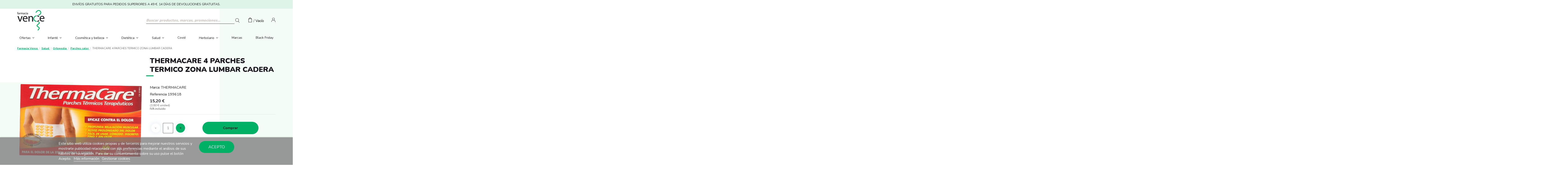

--- FILE ---
content_type: text/html; charset=utf-8
request_url: https://www.farmaciavence.com/parches-calor/thermacare-4-parches-termico-zona-lumbar-cadera.html
body_size: 24068
content:
<!doctype html>
<html lang="es">

<head>
    
        
  <meta charset="utf-8">


  <meta http-equiv="x-ua-compatible" content="ie=edge">



  


  


    <link rel="canonical" href="https://www.farmaciavence.com/parches-calor/thermacare-4-parches-termico-zona-lumbar-cadera.html">

  <title>THERMACARE 4 PARCHES TERMICO ZONA LUMBAR CADERA</title>
  
    
  
  <meta name="description" content="">
  <meta name="keywords" content="">
    
    

  
          <link rel="alternate" href="https://www.farmaciavence.com/parches-calor/thermacare-4-parches-termico-zona-lumbar-cadera.html" hreflang="es">
            <link rel="alternate" href="https://www.farmaciavence.com/parches-calor/thermacare-4-parches-termico-zona-lumbar-cadera.html" hreflang="x-default">
            



    <meta  content="THERMACARE 4 PARCHES TERMICO ZONA LUMBAR CADERA"/>
    <meta  content="https://www.farmaciavence.com/parches-calor/thermacare-4-parches-termico-zona-lumbar-cadera.html"/>
    <meta  content="Farmacia Vence"/>
    <meta  content="">
    <meta  content="website">


          <meta  content="/img/farmaciavence-logo-1620308454.jpg" />
    





      <meta name="viewport" content="initial-scale=1,user-scalable=no,maximum-scale=1,width=device-width">
  




  <link rel="icon" type="image/vnd.microsoft.icon" href="/img/favicon.ico?1620308454">
  <link rel="shortcut icon" type="image/x-icon" href="/img/favicon.ico?1620308454">
    







    <link rel="stylesheet" href="https://www.farmaciavence.com/themes/farmaciavence/assets/cache/theme-09633a443.css" type="text/css" media="all">





    <script src="https://www.farmaciavence.com/modules/rc_pganalytics/views/js/hook/RcAnalyticsEvents.js" ></script>


  <script>
        var baseDir = "\/";
        var elementorFrontendConfig = {"isEditMode":"","stretchedSectionContainer":"","instagramToken":false,"is_rtl":false};
        var iqitTheme = {"rm_sticky":"0","rm_breakpoint":0,"op_preloader":"0","cart_style":"floating","cart_confirmation":"modal","h_layout":"1","f_fixed":"","f_layout":"1","h_absolute":"0","h_sticky":"menu","hw_width":"inherit","hm_submenu_width":"fullwidth-background","h_search_type":"full","pl_lazyload":true,"pl_infinity":false,"pl_rollover":true,"pl_crsl_autoplay":false,"pl_slider_ld":4,"pl_slider_d":3,"pl_slider_t":3,"pl_slider_p":1,"pp_thumbs":"bottom","pp_zoom":"inner","pp_image_layout":"carousel","pp_tabs":"tabh","pl_grid_qty":false};
        var iqitcountdown_days = "d.";
        var iqitextendedproduct = {"speed":"70"};
        var iqitfdc_from = 0;
        var iqitmegamenu = {"sticky":"false","containerSelector":"#wrapper > .container"};
        var lgcookieslaw_block = false;
        var lgcookieslaw_cookie_name = "__lglaw";
        var lgcookieslaw_position = "2";
        var lgcookieslaw_reload = false;
        var lgcookieslaw_session_time = "31536000";
        var prestashop = {"cart":{"products":[],"totals":{"total":{"type":"total","label":"Total","amount":0,"value":"0,00\u00a0\u20ac"},"total_including_tax":{"type":"total","label":"Total (IVA incl.)","amount":0,"value":"0,00\u00a0\u20ac"},"total_excluding_tax":{"type":"total","label":"Total (impuestos excl.)","amount":0,"value":"0,00\u00a0\u20ac"}},"subtotals":{"products":{"type":"products","label":"Subtotal","amount":0,"value":"0,00\u00a0\u20ac"},"discounts":null,"shipping":{"type":"shipping","label":"Transporte","amount":0,"value":"Gratis"},"tax":null},"products_count":0,"summary_string":"0 art\u00edculos","vouchers":{"allowed":1,"added":[]},"discounts":[],"minimalPurchase":0,"minimalPurchaseRequired":""},"currency":{"name":"Euro","iso_code":"EUR","iso_code_num":"978","sign":"\u20ac"},"customer":{"lastname":null,"firstname":null,"email":null,"birthday":null,"newsletter":null,"newsletter_date_add":null,"optin":null,"website":null,"company":null,"siret":null,"ape":null,"is_logged":false,"gender":{"type":null,"name":null},"addresses":[]},"language":{"name":"Espa\u00f1ol (Spanish)","iso_code":"es","locale":"es-ES","language_code":"es","is_rtl":"0","date_format_lite":"d\/m\/Y","date_format_full":"d\/m\/Y H:i:s","id":1},"page":{"title":"","canonical":null,"meta":{"title":"THERMACARE 4 PARCHES TERMICO ZONA LUMBAR CADERA","description":"","keywords":"","robots":"index"},"page_name":"product","body_classes":{"lang-es":true,"lang-rtl":false,"country-ES":true,"currency-EUR":true,"layout-full-width":true,"page-product":true,"tax-display-enabled":true,"product-id-1058":true,"product-THERMACARE 4 PARCHES TERMICO ZONA LUMBAR CADERA":true,"product-id-category-442":true,"product-id-manufacturer-380":true,"product-id-supplier-0":true,"product-available-for-order":true},"admin_notifications":[]},"shop":{"name":"Farmacia Vence","logo":"\/img\/farmaciavence-logo-1620308454.jpg","stores_icon":"\/img\/logo_stores.png","favicon":"\/img\/favicon.ico"},"urls":{"base_url":"https:\/\/www.farmaciavence.com\/","current_url":"https:\/\/www.farmaciavence.com\/parches-calor\/thermacare-4-parches-termico-zona-lumbar-cadera.html","shop_domain_url":"https:\/\/www.farmaciavence.com","img_ps_url":"https:\/\/www.farmaciavence.com\/img\/","img_cat_url":"https:\/\/www.farmaciavence.com\/img\/c\/","img_lang_url":"https:\/\/www.farmaciavence.com\/img\/l\/","img_prod_url":"https:\/\/www.farmaciavence.com\/img\/p\/","img_manu_url":"https:\/\/www.farmaciavence.com\/img\/m\/","img_sup_url":"https:\/\/www.farmaciavence.com\/img\/su\/","img_ship_url":"https:\/\/www.farmaciavence.com\/img\/s\/","img_store_url":"https:\/\/www.farmaciavence.com\/img\/st\/","img_col_url":"https:\/\/www.farmaciavence.com\/img\/co\/","img_url":"https:\/\/www.farmaciavence.com\/themes\/farmaciavence\/assets\/img\/","css_url":"https:\/\/www.farmaciavence.com\/themes\/farmaciavence\/assets\/css\/","js_url":"https:\/\/www.farmaciavence.com\/themes\/farmaciavence\/assets\/js\/","pic_url":"https:\/\/www.farmaciavence.com\/upload\/","pages":{"address":"https:\/\/www.farmaciavence.com\/direccion","addresses":"https:\/\/www.farmaciavence.com\/direcciones","authentication":"https:\/\/www.farmaciavence.com\/iniciar-sesion","cart":"https:\/\/www.farmaciavence.com\/carrito","category":"https:\/\/www.farmaciavence.com\/index.php?controller=category","cms":"https:\/\/www.farmaciavence.com\/index.php?controller=cms","contact":"https:\/\/www.farmaciavence.com\/contactenos","discount":"https:\/\/www.farmaciavence.com\/descuento","guest_tracking":"https:\/\/www.farmaciavence.com\/seguimiento-pedido-invitado","history":"https:\/\/www.farmaciavence.com\/historial-compra","identity":"https:\/\/www.farmaciavence.com\/datos-personales","index":"https:\/\/www.farmaciavence.com\/","my_account":"https:\/\/www.farmaciavence.com\/mi-cuenta","order_confirmation":"https:\/\/www.farmaciavence.com\/confirmacion-pedido","order_detail":"https:\/\/www.farmaciavence.com\/index.php?controller=order-detail","order_follow":"https:\/\/www.farmaciavence.com\/seguimiento-pedido","order":"https:\/\/www.farmaciavence.com\/pedido","order_return":"https:\/\/www.farmaciavence.com\/index.php?controller=order-return","order_slip":"https:\/\/www.farmaciavence.com\/facturas-abono","pagenotfound":"https:\/\/www.farmaciavence.com\/pagina-no-encontrada","password":"https:\/\/www.farmaciavence.com\/recuperar-password","pdf_invoice":"https:\/\/www.farmaciavence.com\/index.php?controller=pdf-invoice","pdf_order_return":"https:\/\/www.farmaciavence.com\/index.php?controller=pdf-order-return","pdf_order_slip":"https:\/\/www.farmaciavence.com\/index.php?controller=pdf-order-slip","prices_drop":"https:\/\/www.farmaciavence.com\/productos-rebajados","product":"https:\/\/www.farmaciavence.com\/index.php?controller=product","search":"https:\/\/www.farmaciavence.com\/busqueda","sitemap":"https:\/\/www.farmaciavence.com\/mapa del sitio","stores":"https:\/\/www.farmaciavence.com\/tiendas","supplier":"https:\/\/www.farmaciavence.com\/proveedor","register":"https:\/\/www.farmaciavence.com\/iniciar-sesion?create_account=1","order_login":"https:\/\/www.farmaciavence.com\/pedido?login=1"},"alternative_langs":{"es":"https:\/\/www.farmaciavence.com\/parches-calor\/thermacare-4-parches-termico-zona-lumbar-cadera.html"},"theme_assets":"\/themes\/farmaciavence\/assets\/","actions":{"logout":"https:\/\/www.farmaciavence.com\/?mylogout="},"no_picture_image":{"bySize":{"small_default":{"url":"https:\/\/www.farmaciavence.com\/img\/p\/es-default-small_default.jpg","width":98,"height":127},"cart_default":{"url":"https:\/\/www.farmaciavence.com\/img\/p\/es-default-cart_default.jpg","width":125,"height":162},"home_default":{"url":"https:\/\/www.farmaciavence.com\/img\/p\/es-default-home_default.jpg","width":236,"height":305},"large_default":{"url":"https:\/\/www.farmaciavence.com\/img\/p\/es-default-large_default.jpg","width":381,"height":492},"medium_default":{"url":"https:\/\/www.farmaciavence.com\/img\/p\/es-default-medium_default.jpg","width":452,"height":584},"thickbox_default":{"url":"https:\/\/www.farmaciavence.com\/img\/p\/es-default-thickbox_default.jpg","width":1100,"height":1422}},"small":{"url":"https:\/\/www.farmaciavence.com\/img\/p\/es-default-small_default.jpg","width":98,"height":127},"medium":{"url":"https:\/\/www.farmaciavence.com\/img\/p\/es-default-large_default.jpg","width":381,"height":492},"large":{"url":"https:\/\/www.farmaciavence.com\/img\/p\/es-default-thickbox_default.jpg","width":1100,"height":1422},"legend":""}},"configuration":{"display_taxes_label":true,"display_prices_tax_incl":true,"is_catalog":false,"show_prices":true,"opt_in":{"partner":false},"quantity_discount":{"type":"discount","label":"Descuento"},"voucher_enabled":1,"return_enabled":0},"field_required":[],"breadcrumb":{"links":[{"title":"Inicio","url":"https:\/\/www.farmaciavence.com\/"},{"title":"Salud","url":"https:\/\/www.farmaciavence.com\/salud"},{"title":"Ortopedia","url":"https:\/\/www.farmaciavence.com\/salud\/ortopedia"},{"title":"Parches calor","url":"https:\/\/www.farmaciavence.com\/salud\/ortopedia\/parches-calor"},{"title":"THERMACARE 4 PARCHES TERMICO ZONA LUMBAR CADERA","url":"https:\/\/www.farmaciavence.com\/parches-calor\/thermacare-4-parches-termico-zona-lumbar-cadera.html"}],"count":5},"link":{"protocol_link":"https:\/\/","protocol_content":"https:\/\/","request_uri":"\/parches-calor\/thermacare-4-parches-termico-zona-lumbar-cadera.html"},"time":1768736612,"static_token":"a1e97e419c1d9a4eaf33c5b4d000b075","token":"d9cddeb33e098264fc9199c9fc6ba598"};
        var psemailsubscription_subscription = "https:\/\/www.farmaciavence.com\/module\/ps_emailsubscription\/subscription";
      </script>



  
	<meta data-module="adp-microdatos-opengraph-begin_p17v3.1.0" />
	<meta property="og:url" content="https://www.farmaciavence.com/parches-calor/thermacare-4-parches-termico-zona-lumbar-cadera.html" />

	<meta property="og:title" content="THERMACARE 4 PARCHES TERMICO ZONA LUMBAR CADERA" />
	<meta property="og:site_name" content="Farmacia Vence" />
	<meta property="og:locale" content="es" />
	
	<meta property="og:type" content="product" />

		
		<meta property="product:retailer_item_id" content="1058"/>
	
			<meta property="og:image" content="https://www.farmaciavence.com/-large_default/thermacare-4-parches-termico-zona-lumbar-cadera.jpg"/>
		<meta property="og:image:type" content="image/jpeg"/>
		<meta property="og:image:width" content="381"/>
		<meta property="og:image:height" content="492"/>
		<meta property="og:image:alt" content="THERMACARE 4 PARCHES TERMICO ZONA LUMBAR CADERA"/>
	
			<meta property="product:availability" content="in stock"/>
		

	      	<meta property="product:brand" content="THERMACARE" />
 	
 			<meta property="product:condition" content="new" />
	
								<meta property="product:price:amount" content="15.20" />
			<meta property="product:price:currency" content="EUR" />
			
	
	
<!-- TwitterCard -->
<meta name="twitter:card" content="summary_large_image">

	<meta name="twitter:title" content="THERMACARE 4 PARCHES TERMICO ZONA LUMBAR CADERA">



			<meta property="twitter:image" content="https://www.farmaciavence.com/-large_default/thermacare-4-parches-termico-zona-lumbar-cadera.jpg"/>
		<meta property="twitter:image:alt" content="THERMACARE 4 PARCHES TERMICO ZONA LUMBAR CADERA"/>
	


<meta name="twitter:site" content="Farmacia Vence">

<meta name="twitter:creator" content="Farmacia Vence">

<meta name="twitter:domain" content="https://www.farmaciavence.com/parches-calor/thermacare-4-parches-termico-zona-lumbar-cadera.html">
	
	<meta data-module="adp-microdatos-opengraph-end_p17v3.1.0" />
<!-- Microdatos Organization -->
	
<script type="application/ld+json" id="adpmicrodatos-organization-ps17v3.1.0">
{
    "@context": "http://schema.org",
    "@type" : "Organization",
    "name" : "Farmacia Vence",
    "url" : "https://www.farmaciavence.com/",
    "logo" : [
    	{

    	"@type" : "ImageObject",
    	"url" : "https://www.farmaciavence.com/img/farmaciavence-logo-1620308454.jpg"
    	}
    ],
    "email" : "noreply@farmaciavence.com"
			}
</script>


<!-- Microdatos Webpage -->
	
<script type="application/ld+json" id="adpmicrodatos-webpage-ps17v3.1.0">
{
    "@context": "http://schema.org",
    "@type" : "WebPage",
    "isPartOf": [{
        "@type":"WebSite",
        "url":  "https://www.farmaciavence.com/",
        "name": "Farmacia Vence"
    }],
    "name": "THERMACARE 4 PARCHES TERMICO ZONA LUMBAR CADERA",
    "url": "https://www.farmaciavence.com/parches-calor/thermacare-4-parches-termico-zona-lumbar-cadera.html"
}
</script>



<!-- Microdatos Breadcrumb -->
	<script type="application/ld+json" id="adpmicrodatos-breadcrumblist-ps17v3.1.0">
    {
        "itemListElement": [
            {
                "item": "https://www.farmaciavence.com/",
                "name": "Inicio",
                "position": 1,
                "@type": "ListItem"
            }, 
            {
                "item": "https://www.farmaciavence.com/salud",
                "name": "Salud",
                "position": 2,
                "@type": "ListItem"
            }, 
            {
                "item": "https://www.farmaciavence.com/salud/ortopedia",
                "name": "Ortopedia",
                "position": 3,
                "@type": "ListItem"
            }, 
            {
                "item": "https://www.farmaciavence.com/salud/ortopedia/parches-calor",
                "name": "Parches calor",
                "position": 4,
                "@type": "ListItem"
            } 
        ],
        "@context": "https://schema.org/",
        "@type": "BreadcrumbList"
    }
</script>

<!-- Microdatos Producto -->
	<script type="application/ld+json" id="adpmicrodatos-product-ps17v3.1.0">
{
    "name": "THERMACARE 4 PARCHES TERMICO ZONA LUMBAR CADERA",
    "url": "https://www.farmaciavence.com/parches-calor/thermacare-4-parches-termico-zona-lumbar-cadera.html",
    "productID": "1058",
    "gtin13": "8430992120905",
    "category": "parches-calor",
    "sku": "199618",
    "brand": {
        "@type": "Brand",
        "name": "THERMACARE"
    },
    "description": "ACCI\u00d3N Y DESCRIPCI\u00d3N Producto sanitario clase IIa-Alivio del dolor muscular y articular, \u00fatil en caso de cansancio y tension muscular, o en caso de un esfuerzo excesivo, distensiones y, esguinces.MODO DE EMPLEO Colocar el parche en la zona a tratar.",
    "offers": {
        "availability": "https://schema.org/InStock",
 
        "price": "15.20",
        "priceCurrency": "EUR",
        "url": "https://www.farmaciavence.com/parches-calor/thermacare-4-parches-termico-zona-lumbar-cadera.html",
              "itemCondition": "https://schema.org/NewCondition",
                "seller":{
            "name": "Farmacia Vence",
            "@type": "Organization"
        },
          "@type": "Offer"
  },    "@context": "https://schema.org/",
    "@type": "Product"
}
</script>

<!-- emarketing start -->





<!-- emarketing end -->

<script type="text/javascript" async>
(function () {
    let isConnectifInitialized = false;
    function getConnectifCartFromAjax(ajaxCart) {
        const connectifCart = {
            cartId: ajaxCart.cn_cart_id?.toString(),
            totalPrice: +ajaxCart.cn_total_price,
            totalQuantity: +ajaxCart.cn_total_quantity,
            products: ajaxCart.cn_products.map(mapFromCartItem)
        };
        return connectifCart;
    }

    function mapFromCartItem(cartItem) {
        const productBasketItem = {
            productDetailUrl: cartItem.url?.toString(),
            productId: cartItem.product_id?.toString(),
            name: cartItem.name?.toString(),
            description: cartItem.description,
            imageUrl: cartItem.image_url,
            unitPrice: +cartItem.unit_price,
            availability: cartItem.availability,
            brand: cartItem.brand,
            unitPriceOriginal: cartItem.unit_price_original,
            unitPriceWithoutVAT: cartItem.unit_price_without_vat,
            discountedPercentage: cartItem.discounted_percentage,
            discountedAmount: cartItem.discounted_amount,
            quantity: +cartItem.quantity,
            price: +cartItem.price,
            publishedAt: cartItem.published_at,
            categories: cartItem.categories,
            tags: cartItem.relatedProductsArray,
            relatedExternalProductIds: cartItem.tagsArray
        };
        return productBasketItem;
    }


    function onConnectifStarted() {
        isConnectifInitialized = true;
        if (typeof prestashop !== 'undefined') {
            prestashop.on(
                'updateCart',
                function (event) {
                    $.ajax({
                        type: 'GET',
                        url: 'https://www.farmaciavence.com/modules/connectif/cn-cart-ajax.php' + '?retrieve_cart=1',
                        success: function(ajaxCart)
                        {
                            if (!ajaxCart) {
                                return;
                            }

                            const cnCart = JSON.parse(ajaxCart);
                            if (cnCart.cn_cart_exist) {
                                const cart = getConnectifCartFromAjax(cnCart);
                                window.connectif.managed.sendEvents([], { cart });
                            }
                        }
                    });
                }
            );
        }
    }

    if (window.connectif?.managed) {
        onConnectifStarted();
    } else {
        document.addEventListener(
            'connectif.managed.initialized',
            onConnectifStarted
        );
    }
})();
</script><!-- Connectif tracking code -->
<script type="text/javascript" async>
    var _cnid = "f0b0ef80-2399-41a6-beaf-0ddc60a53961";
    (function(w, r, a, cn, s ) {
        
        w['ConnectifObject'] = r;
        w[r] = w[r] || function () {( w[r].q = w[r].q || [] ).push(arguments)};
        cn = document.createElement('script'); cn.type = 'text/javascript'; cn.async = true; cn.src = a; cn.id = '__cn_client_script_' + _cnid;
        s = document.getElementsByTagName('script')[0];
        s.parentNode.insertBefore(cn, s);
        
    })(window, 'cn', 'https://cdn.connectif.cloud/eu4/client-script/' + 'f0b0ef80-2399-41a6-beaf-0ddc60a53961');
</script>
<!-- end Connectif tracking code --><!-- Global site tag (gtag.js) - Google Analytics -->
<script async src='https://www.googletagmanager.com/gtag/js?id=UA-16978598-1' data-keepinline></script>
<script data-keepinline>
    
    window.dataLayer = window.dataLayer || [];
    function gtag(){dataLayer.push(arguments);}
    gtag('js', new Date());
    
</script>


    <meta id="js-rcpgtm-tracking-config" data-tracking-data="%7B%22gtm%22%3A%7B%22tracking_id%22%3A%22GTM-PX7H8QQ%22%2C%22is_disable_tracking%22%3Afalse%7D%2C%22gua%22%3A%7B%22tracking_id%22%3A%22%22%2C%22site_speed_sample_rate%22%3A1%2C%22is_data_import%22%3Afalse%2C%22is_anonymize_ip%22%3Afalse%2C%22is_user_id%22%3Afalse%2C%22is_link_attribution%22%3Afalse%2C%22cross_domain_list%22%3A%5B%5D%2C%22dimensions%22%3A%7B%22ecomm_prodid%22%3A1%2C%22ecomm_pagetype%22%3A2%2C%22ecomm_totalvalue%22%3A3%2C%22dynx_itemid%22%3A4%2C%22dynx_itemid2%22%3A5%2C%22dynx_pagetype%22%3A6%2C%22dynx_totalvalue%22%3A7%7D%7D%2C%22ga4%22%3A%7B%22tracking_id%22%3A%22%22%2C%22is_data_import%22%3Afalse%7D%2C%22gads%22%3A%7B%22tracking_id%22%3A%22%22%2C%22merchant_id%22%3A%22%22%2C%22conversion_labels%22%3A%7B%22create_account%22%3A%22%22%2C%22product_view%22%3A%22%22%2C%22add_to_cart%22%3A%22%22%2C%22begin_checkout%22%3A%22%22%2C%22purchase%22%3A%22%22%7D%7D%2C%22gfeeds%22%3A%7B%22retail%22%3A%7B%22is_enabled%22%3Afalse%2C%22prefix%22%3A%22%22%2C%22variant%22%3A%22%22%7D%2C%22custom%22%3A%7B%22is_enabled%22%3Afalse%2C%22is_id2%22%3Afalse%2C%22prefix%22%3A%22%22%2C%22variant%22%3A%22%22%7D%7D%2C%22optimize%22%3A%7B%22tracking_id%22%3A%22%22%2C%22is_async%22%3Afalse%2C%22hiding_class_name%22%3A%22optimize-loading%22%2C%22hiding_timeout%22%3A3000%7D%2C%22bing%22%3A%7B%22tracking_id%22%3A%22%22%2C%22feed_prefix%22%3A%22%22%2C%22feed_variant%22%3A%22%22%7D%2C%22facebook%22%3A%7B%22tracking_id%22%3A%22%22%2C%22feed_prefix%22%3A%22%22%2C%22feed_variant%22%3A%22%22%7D%2C%22twitter%22%3A%7B%22tracking_id%22%3A%22%22%7D%2C%22criteo%22%3A%7B%22tracking_id%22%3A%22%22%2C%22feed_prefix%22%3A%22%22%2C%22feed_variant%22%3A%22%22%7D%2C%22context%22%3A%7B%22browser%22%3A%7B%22device_type%22%3A1%7D%2C%22localization%22%3A%7B%22id_country%22%3A6%2C%22country_code%22%3A%22ES%22%2C%22id_currency%22%3A1%2C%22currency_code%22%3A%22EUR%22%2C%22id_lang%22%3A1%2C%22lang_code%22%3A%22es%22%7D%2C%22page%22%3A%7B%22controller_name%22%3A%22product%22%2C%22products_per_page%22%3A24%2C%22category%22%3A%5B%5D%2C%22search_term%22%3A%22%22%7D%2C%22shop%22%3A%7B%22id_shop%22%3A1%2C%22shop_name%22%3A%22Farmaciavence%22%2C%22base_dir%22%3A%22https%3A%2F%2Fwww.farmaciavence.com%2F%22%7D%2C%22tracking_module%22%3A%7B%22module_name%22%3A%22rcpgtagmanager%22%2C%22checkout_module%22%3A%7B%22module%22%3A%22default%22%2C%22controller%22%3A%22order%22%7D%2C%22service_version%22%3A%2217%22%2C%22token%22%3A%222bfb25d35a30a4f4e24c0be3af896de3%22%7D%2C%22user%22%3A%5B%5D%7D%7D">
    <script type="text/javascript" data-keepinline="true" data-cfasync="false" src="/modules/rcpgtagmanager/views/js/hook/trackingClient.bundle.js"></script>




    
    

    </head>

<body id="product" class="lang-es country-es currency-eur layout-full-width page-product tax-display-enabled product-id-1058 product-thermacare-4-parches-termico-zona-lumbar-cadera product-id-category-442 product-id-manufacturer-380 product-id-supplier-0 product-available-for-order body-desktop-header-style-w-1">


    




    


<main id="main-page-content"  >
    
            

    <header id="header" class="desktop-header-style-w-1">
        
            
  <div class="header-banner">
    
  </div>




            <nav class="header-nav">
        <div class="container">
    
        <div class="row justify-content-center">
            ENVÍOS GRATUITOS PARA PEDIDOS SUPERIORES A 49 €. 14 DÍAS DE DEVOLUCIONES GRATUITAS.
        </div>

                        </div>
            </nav>
        


    
        <div id="desktop-header" class="desktop-header-style-1">
            
                            
<div class="header-top">
    <div id="desktop-header-container" class="container">
        <div class="row align-items-center">
                            <div class="col col-auto col-header-left">
                    <div id="desktop_logo">
                        <a href="https://www.farmaciavence.com/">
                            <img class="logo img-fluid"
                                 src="/img/farmaciavence-logo-1620308454.jpg"                                  alt="Farmacia Vence">
                        </a>
                    </div>
                    
                </div>
                <div class="col col-header-search">
                                        <!-- Block search module TOP -->

<!-- Block search module TOP -->
<div id="search_widget" class="search-widget" data-search-controller-url="https://www.farmaciavence.com/module/iqitsearch/searchiqit">
    <form method="get" action="https://www.farmaciavence.com/module/iqitsearch/searchiqit">
        <div class="input-group">
            <input type="text" name="s" value="" data-all-text="Mostrar resultados"
                   data-blog-text="Blog post"
                   data-product-text="Product"
                   data-brands-text="Marca"
                   placeholder="Buscar productos, marcas, promociones…" class="form-control form-search-control" />
            <button type="submit" class="search-btn">
                <i class="fa fa-search"></i>
            </button>
        </div>
    </form>
</div>
<!-- /Block search module TOP -->

<!-- /Block search module TOP -->


                    
                </div>
                        <div class="col col-auto col-header-right d-flex">
                                    
                                            <div id="ps-shoppingcart-wrapper">
    <div id="ps-shoppingcart"
         class="header-cart-default ps-shoppingcart dropdown">
         <div id="blockcart" class="blockcart cart-preview"
         data-refresh-url="//www.farmaciavence.com/module/ps_shoppingcart/ajax">
        <a id="cart-toogle" class="cart-toogle header-btn header-cart-btn" data-toggle="dropdown" data-display="static">
            <i class="fa fa-shopping-bag fa-fw icon" aria-hidden="true"><span class="cart-products-count-btn  d-none">0</span></i>
            <span class="info-wrapper">
            <span class="title">Carrito</span>
            <span class="cart-toggle-details">
            <span class="text-faded cart-separator"> / </span>
                            Vacío
                        </span>
            </span>
        </a>
        <div id="_desktop_blockcart-content" class="dropdown-menu-custom dropdown-menu">
    <div id="blockcart-content" class="blockcart-content" >
        <div class="cart-title">
            <span class="modal-title">Your cart</span>
            <button type="button" id="js-cart-close" class="close">
                <span>×</span>
            </button>
            <hr>
        </div>

        <div class="cart-table-titles">
          <div class="col-3 p-0">Producto</div>
          <div class="col-9 d-flex justify-content-between">
            <span>Unidades</span>
            <span>Precio</span>
          </div>
        </div>


                    <span class="no-items">No hay más artículos en su carrito</span>
            </div>
</div>
 </div>




    </div>
</div>

                                        
                
                <div id="user_info">
            <a
                href="https://www.farmaciavence.com/mi-cuenta"
                title="Acceda a su cuenta de cliente"
                rel="nofollow"
        ><i class="fa fa-user" aria-hidden="true"></i>
            <span>Iniciar sesión</span>
        </a>
    </div>


                
            </div>
            <div class="col-12">
                <div class="row">
                    <div class="cn_client_info" style="display:none">
    <span class="primary_key"></span>
    <span class="_name"></span>
    <span class="_surname"></span>
    <span class="_birthdate"></span>
    <span class="_newsletter_subscription_status"></span>
    </div>

                </div>
            </div>
        </div>
    </div>
</div>
<div class="container iqit-megamenu-container">	<div id="iqitmegamenu-wrapper" class="iqitmegamenu-wrapper iqitmegamenu-all">
		<div class="container container-iqitmegamenu">
		<div id="iqitmegamenu-horizontal" class="iqitmegamenu  clearfix" role="navigation">

								
				<nav id="cbp-hrmenu" class="cbp-hrmenu cbp-horizontal cbp-hrsub-narrow">
					<ul>
												<li id="cbp-hrmenu-tab-10" class="cbp-hrmenu-tab cbp-hrmenu-tab-10  cbp-has-submeu">
	<a href="https://www.farmaciavence.com/ofertas" class="nav-link" >

								<span class="cbp-tab-title">
								Ofertas <i class="fa fa-angle-down cbp-submenu-aindicator"></i></span>
														</a>
														<div class="cbp-hrsub col-12">
								<div class="cbp-hrsub-inner">
									<div class="container iqitmegamenu-submenu-container">
									
																																	




<div class="row menu_row menu-element  first_rows menu-element-id-1">
                

                                                




    <div class="col-9 cbp-menu-column cbp-menu-element menu-element-id-2 ">
        <div class="cbp-menu-column-inner">
                        
                
                
                    
                                                    <div class="row cbp-categories-row">
                                                                                                            <div class="col-12">
                                            <div class="cbp-category-link-w"><a href="https://www.farmaciavence.com/ofertas"
                                                                                class="cbp-column-title nav-link cbp-category-title">Ofertas</a>
                                                                                                                                                    
    <ul class="cbp-links cbp-category-tree"><li ><div class="cbp-category-link-w"><a href="https://www.farmaciavence.com/ofertas/avene-protectores-solares">Avene Protectores Solares -15 y -40%</a></div></li><li ><div class="cbp-category-link-w"><a href="https://www.farmaciavence.com/ofertas/isdin-e-isdinceutics">Isdin solares -8 € Dto por cada 2 uds</a></div></li><li ><div class="cbp-category-link-w"><a href="https://www.farmaciavence.com/ofertas/eucerin-corporal-25">Eucerin Corporal 20% Descuento</a></div></li><li ><div class="cbp-category-link-w"><a href="https://www.farmaciavence.com/ofertas/neo-peques-infantil">Neo Peques Infantil 15%</a></div></li><li ><div class="cbp-category-link-w"><a href="https://www.farmaciavence.com/ofertas/capicaps-120-capsulas-20">Capicaps 120 capsulas 20% Descuento</a></div></li><li ><div class="cbp-category-link-w"><a href="https://www.farmaciavence.com/ofertas/meritene-junior-40">Meritene Junior</a></div></li></ul>

                                                                                            </div>
                                        </div>
                                                                                                </div>
                                            
                
            

            
            </div>    </div>
                                    




    <div class="col-3 cbp-menu-column cbp-menu-element menu-element-id-3 ">
        <div class="cbp-menu-column-inner">
                        
                
                
                    
                
            

            
            </div>    </div>
                            
                </div>
																					
																			</div>
								</div>
							</div>
													</li>
												<li id="cbp-hrmenu-tab-2" class="cbp-hrmenu-tab cbp-hrmenu-tab-2  cbp-has-submeu">
	<a href="https://www.farmaciavence.com/infantil" class="nav-link" >

								<span class="cbp-tab-title">
								Infantil <i class="fa fa-angle-down cbp-submenu-aindicator"></i></span>
														</a>
														<div class="cbp-hrsub col-12">
								<div class="cbp-hrsub-inner">
									<div class="container iqitmegamenu-submenu-container">
									
																																	




<div class="row menu_row menu-element  first_rows menu-element-id-1">
                

                                                




    <div class="col-9 cbp-menu-column cbp-menu-element menu-element-id-2 ">
        <div class="cbp-menu-column-inner">
                        
                
                
                    
                                                    <div class="row cbp-categories-row">
                                                                                                            <div class="col-3">
                                            <div class="cbp-category-link-w"><a href="https://www.farmaciavence.com/infantil/alimentacion-bebe"
                                                                                class="cbp-column-title nav-link cbp-category-title">Alimentación bebé</a>
                                                                                                                                                    
    <ul class="cbp-links cbp-category-tree"><li ><div class="cbp-category-link-w"><a href="https://www.farmaciavence.com/infantil/alimentacion-bebe/galletas">Galletas</a></div></li><li ><div class="cbp-category-link-w"><a href="https://www.farmaciavence.com/infantil/alimentacion-bebe/infusiones">Infusiones</a></div></li><li  class="cbp-hrsub-haslevel2" ><div class="cbp-category-link-w"><a href="https://www.farmaciavence.com/infantil/alimentacion-bebe/leche-infantil">Leche infantil</a>
    <ul class="cbp-hrsub-level2"><li ><div class="cbp-category-link-w"><a href="https://www.farmaciavence.com/infantil/alimentacion-bebe/leche-infantil/leche-inicio">Leche inicio</a></div></li><li ><div class="cbp-category-link-w"><a href="https://www.farmaciavence.com/infantil/alimentacion-bebe/leche-infantil/leche-continuacion">Leche continuación</a></div></li><li ><div class="cbp-category-link-w"><a href="https://www.farmaciavence.com/infantil/alimentacion-bebe/leche-infantil/leche-crecimiento">Leche crecimiento</a></div></li></ul>
</div></li><li ><div class="cbp-category-link-w"><a href="https://www.farmaciavence.com/infantil/alimentacion-bebe/papillas-de-cereales">Papillas de cereales</a></div></li><li ><div class="cbp-category-link-w"><a href="https://www.farmaciavence.com/infantil/alimentacion-bebe/zumos">Zumos</a></div></li><li  class="cbp-hrsub-haslevel2" ><div class="cbp-category-link-w"><a href="https://www.farmaciavence.com/infantil/alimentacion-bebe/accesorios-infantiles">Accesorios alimentación</a>
    <ul class="cbp-hrsub-level2"><li ><div class="cbp-category-link-w"><a href="https://www.farmaciavence.com/infantil/alimentacion-bebe/accesorios-infantiles/biberones">Biberones</a></div></li><li ><div class="cbp-category-link-w"><a href="https://www.farmaciavence.com/infantil/alimentacion-bebe/accesorios-infantiles/calienta-biberones">Calienta biberones</a></div></li><li ><div class="cbp-category-link-w"><a href="https://www.farmaciavence.com/infantil/alimentacion-bebe/accesorios-infantiles/esterilizadores">Esterilizadores</a></div></li><li ><div class="cbp-category-link-w"><a href="https://www.farmaciavence.com/infantil/alimentacion-bebe/accesorios-infantiles/tetinas">Tetinas de biberones</a></div></li></ul>
</div></li></ul>

                                                                                            </div>
                                        </div>
                                                                                                                                                <div class="col-3">
                                            <div class="cbp-category-link-w"><a href="https://www.farmaciavence.com/infantil/cuidados-bebe"
                                                                                class="cbp-column-title nav-link cbp-category-title">Cuidados bebé</a>
                                                                                                                                                    
    <ul class="cbp-links cbp-category-tree"><li ><div class="cbp-category-link-w"><a href="https://www.farmaciavence.com/infantil/cuidados-bebe/balsamos">Bálsamos</a></div></li><li ><div class="cbp-category-link-w"><a href="https://www.farmaciavence.com/infantil/cuidados-bebe/champu">Champú</a></div></li><li ><div class="cbp-category-link-w"><a href="https://www.farmaciavence.com/infantil/cuidados-bebe/colonias">Colonias</a></div></li><li ><div class="cbp-category-link-w"><a href="https://www.farmaciavence.com/infantil/cuidados-bebe/gel-bano">Gel baño</a></div></li><li ><div class="cbp-category-link-w"><a href="https://www.farmaciavence.com/infantil/cuidados-bebe/panales">Pañales</a></div></li><li ><div class="cbp-category-link-w"><a href="https://www.farmaciavence.com/infantil/cuidados-bebe/sueros">Sueros</a></div></li><li ><div class="cbp-category-link-w"><a href="https://www.farmaciavence.com/infantil/cuidados-bebe/toallitas-bebe">Toallitas</a></div></li><li  class="cbp-hrsub-haslevel2" ><div class="cbp-category-link-w"><a href="https://www.farmaciavence.com/infantil/cuidados-bebe/cremas-para-bebe">Cremas para bebé</a>
    <ul class="cbp-hrsub-level2"><li ><div class="cbp-category-link-w"><a href="https://www.farmaciavence.com/infantil/cuidados-bebe/cremas-para-bebe/cremas-hidratantes">Cremas hidratantes</a></div></li><li ><div class="cbp-category-link-w"><a href="https://www.farmaciavence.com/infantil/cuidados-bebe/cremas-para-bebe/crema-para-el-culito">Crema para el culito</a></div></li><li ><div class="cbp-category-link-w"><a href="https://www.farmaciavence.com/infantil/cuidados-bebe/cremas-para-bebe/crema-solar">Crema solar</a></div></li><li ><div class="cbp-category-link-w"><a href="https://www.farmaciavence.com/infantil/cuidados-bebe/cremas-para-bebe/piel-atopica-bebe">Piel atópica</a></div></li></ul>
</div></li></ul>

                                                                                            </div>
                                        </div>
                                                                                                                                                <div class="col-3">
                                            <div class="cbp-category-link-w"><a href="https://www.farmaciavence.com/infantil/accesorios-bebe"
                                                                                class="cbp-column-title nav-link cbp-category-title">Accesorios bebé</a>
                                                                                                                                                    
    <ul class="cbp-links cbp-category-tree"><li ><div class="cbp-category-link-w"><a href="https://www.farmaciavence.com/infantil/accesorios-bebe/aspiradores-nasales">Aspiradores nasales</a></div></li><li ><div class="cbp-category-link-w"><a href="https://www.farmaciavence.com/infantil/accesorios-bebe/cepillos-y-peines">Cepillos y peines</a></div></li><li ><div class="cbp-category-link-w"><a href="https://www.farmaciavence.com/infantil/accesorios-bebe/chupetes">Chupetes</a></div></li><li ><div class="cbp-category-link-w"><a href="https://www.farmaciavence.com/infantil/accesorios-bebe/humidificadores">Humidificadores</a></div></li><li ><div class="cbp-category-link-w"><a href="https://www.farmaciavence.com/infantil/accesorios-bebe/juguetes">Juguetes</a></div></li><li ><div class="cbp-category-link-w"><a href="https://www.farmaciavence.com/infantil/accesorios-bebe/mordedores">Mordedores</a></div></li><li ><div class="cbp-category-link-w"><a href="https://www.farmaciavence.com/infantil/accesorios-bebe/sujeta-chupetes">Sujeta chupetes</a></div></li><li ><div class="cbp-category-link-w"><a href="https://www.farmaciavence.com/infantil/accesorios-bebe/tijeras">Tijeras</a></div></li></ul>

                                                                                            </div>
                                        </div>
                                                                                                                                                <div class="col-3">
                                            <div class="cbp-category-link-w"><a href="https://www.farmaciavence.com/infantil/mama"
                                                                                class="cbp-column-title nav-link cbp-category-title">Mamá</a>
                                                                                                                                                    
    <ul class="cbp-links cbp-category-tree"><li ><div class="cbp-category-link-w"><a href="https://www.farmaciavence.com/infantil/mama/productos-antiestrias">Antiestrías</a></div></li><li ><div class="cbp-category-link-w"><a href="https://www.farmaciavence.com/infantil/mama/cremas-senos">Cremas senos</a></div></li><li ><div class="cbp-category-link-w"><a href="https://www.farmaciavence.com/infantil/mama/fajas-posparto">Fajas posparto</a></div></li><li ><div class="cbp-category-link-w"><a href="https://www.farmaciavence.com/infantil/mama/pezoneras">Pezoneras</a></div></li><li ><div class="cbp-category-link-w"><a href="https://www.farmaciavence.com/infantil/mama/reafirmantes">Reafirmantes</a></div></li><li ><div class="cbp-category-link-w"><a href="https://www.farmaciavence.com/infantil/mama/saca-leches">Saca leches</a></div></li></ul>

                                                                                            </div>
                                        </div>
                                                                                                </div>
                                            
                
            

            
            </div>    </div>
                                    




    <div class="col-3 cbp-menu-column cbp-menu-element menu-element-id-3 ">
        <div class="cbp-menu-column-inner">
                        
                
                
                                            <a href="https://www.farmaciavence.com/ofertas/isdin-baby-naturals">                        <img src="/img/cms/img/Banners/menu_img_desplegable/A9973A24-9A80-40C6-BF40-D9CC2C4AF7E6.PNG" class="img-fluid cbp-banner-image"
                             alt="Isdin Baby 10% Descuento"                                  width="250" height="350"  />
                        </a>                    
                
            

            
            </div>    </div>
                            
                </div>
																					
																			</div>
								</div>
							</div>
													</li>
												<li id="cbp-hrmenu-tab-3" class="cbp-hrmenu-tab cbp-hrmenu-tab-3  cbp-has-submeu">
	<a href="https://www.farmaciavence.com/cosmetica-belleza" class="nav-link" >

								<span class="cbp-tab-title">
								Cosmética y belleza <i class="fa fa-angle-down cbp-submenu-aindicator"></i></span>
														</a>
														<div class="cbp-hrsub col-12">
								<div class="cbp-hrsub-inner">
									<div class="container iqitmegamenu-submenu-container">
									
																																	




<div class="row menu_row menu-element  first_rows menu-element-id-1">
                

                                                




    <div class="col-9 cbp-menu-column cbp-menu-element menu-element-id-2 ">
        <div class="cbp-menu-column-inner">
                        
                
                
                    
                                                    <div class="row cbp-categories-row">
                                                                                                            <div class="col-3">
                                            <div class="cbp-category-link-w"><a href="https://www.farmaciavence.com/cosmetica-belleza/facial"
                                                                                class="cbp-column-title nav-link cbp-category-title">Facial</a>
                                                                                                                                                    
    <ul class="cbp-links cbp-category-tree"><li ><div class="cbp-category-link-w"><a href="https://www.farmaciavence.com/cosmetica-belleza/facial/productos-antiedad">Antiedad</a></div></li><li ><div class="cbp-category-link-w"><a href="https://www.farmaciavence.com/cosmetica-belleza/facial/despigmentantes">Despigmentantes</a></div></li><li ><div class="cbp-category-link-w"><a href="https://www.farmaciavence.com/cosmetica-belleza/facial/exfoliantes">Exfoliantes</a></div></li><li ><div class="cbp-category-link-w"><a href="https://www.farmaciavence.com/cosmetica-belleza/facial/aguas-termales">Aguas termales</a></div></li><li ><div class="cbp-category-link-w"><a href="https://www.farmaciavence.com/cosmetica-belleza/facial/mascarillas">Mascarillas</a></div></li><li ><div class="cbp-category-link-w"><a href="https://www.farmaciavence.com/cosmetica-belleza/facial/toallitas-desmaquillantes">Toallitas desmaquillantes</a></div></li><li ><div class="cbp-category-link-w"><a href="https://www.farmaciavence.com/cosmetica-belleza/facial/tonicos">Tónicos</a></div></li><li ><div class="cbp-category-link-w"><a href="https://www.farmaciavence.com/cosmetica-belleza/facial/acne">Acné</a></div></li><li ><div class="cbp-category-link-w"><a href="https://www.farmaciavence.com/cosmetica-belleza/facial/piel-atopica">Piel seca-atópica</a></div></li><li ><div class="cbp-category-link-w"><a href="https://www.farmaciavence.com/cosmetica-belleza/facial/piel-seca">Antirrojeces</a></div></li><li ><div class="cbp-category-link-w"><a href="https://www.farmaciavence.com/cosmetica-belleza/facial/efecto-flash">Efecto flash</a></div></li><li ><div class="cbp-category-link-w"><a href="https://www.farmaciavence.com/cosmetica-belleza/facial/hidratantes">Cremas Hidratantes</a></div></li><li ><div class="cbp-category-link-w"><a href="https://www.farmaciavence.com/cosmetica-belleza/facial/maquillajes">Maquillajes</a></div></li><li ><div class="cbp-category-link-w"><a href="https://www.farmaciavence.com/cosmetica-belleza/facial/limpieza">Limpieza facial</a></div></li></ul>

                                                                                            </div>
                                        </div>
                                                                                                                                                <div class="col-3">
                                            <div class="cbp-category-link-w"><a href="https://www.farmaciavence.com/cosmetica-belleza/labial"
                                                                                class="cbp-column-title nav-link cbp-category-title">Labial</a>
                                                                                                                                                    
    <ul class="cbp-links cbp-category-tree"><li ><div class="cbp-category-link-w"><a href="https://www.farmaciavence.com/cosmetica-belleza/labial/hidratacion">Hidratación</a></div></li><li ><div class="cbp-category-link-w"><a href="https://www.farmaciavence.com/cosmetica-belleza/labial/herpes-labial">Herpes labial</a></div></li><li ><div class="cbp-category-link-w"><a href="https://www.farmaciavence.com/cosmetica-belleza/labial/barra-labios">Barra labios</a></div></li></ul>

                                                                                            </div>
                                        </div>
                                                                                                                                                <div class="col-3">
                                            <div class="cbp-category-link-w"><a href="https://www.farmaciavence.com/cosmetica-belleza/cuidado-ojos"
                                                                                class="cbp-column-title nav-link cbp-category-title">Ojos</a>
                                                                                                                                                    
    <ul class="cbp-links cbp-category-tree"><li ><div class="cbp-category-link-w"><a href="https://www.farmaciavence.com/cosmetica-belleza/cuidado-ojos/contorno-de-ojos">Contorno de ojos</a></div></li><li ><div class="cbp-category-link-w"><a href="https://www.farmaciavence.com/cosmetica-belleza/cuidado-ojos/pestanas">Pestañas</a></div></li><li ><div class="cbp-category-link-w"><a href="https://www.farmaciavence.com/cosmetica-belleza/cuidado-ojos/cejas">Cejas</a></div></li><li ><div class="cbp-category-link-w"><a href="https://www.farmaciavence.com/cosmetica-belleza/cuidado-ojos/desmaquillante-ojos">Desmaquillante ojos</a></div></li></ul>

                                                                                            </div>
                                        </div>
                                                                                                                                                <div class="col-3">
                                            <div class="cbp-category-link-w"><a href="https://www.farmaciavence.com/cosmetica-belleza/cabello"
                                                                                class="cbp-column-title nav-link cbp-category-title">Cabello</a>
                                                                                                                                                    
    <ul class="cbp-links cbp-category-tree"><li ><div class="cbp-category-link-w"><a href="https://www.farmaciavence.com/cosmetica-belleza/cabello/champus">Champús</a></div></li><li ><div class="cbp-category-link-w"><a href="https://www.farmaciavence.com/cosmetica-belleza/cabello/lociones">Lociones</a></div></li><li ><div class="cbp-category-link-w"><a href="https://www.farmaciavence.com/cosmetica-belleza/cabello/tintes">Tintes</a></div></li><li ><div class="cbp-category-link-w"><a href="https://www.farmaciavence.com/cosmetica-belleza/cabello/piojos">Piojos</a></div></li><li ><div class="cbp-category-link-w"><a href="https://www.farmaciavence.com/cosmetica-belleza/cabello/anticaidas">Anticaída</a></div></li></ul>

                                                                                            </div>
                                        </div>
                                                                                                                                                <div class="col-3">
                                            <div class="cbp-category-link-w"><a href="https://www.farmaciavence.com/cosmetica-belleza/corporal"
                                                                                class="cbp-column-title nav-link cbp-category-title">Corporal</a>
                                                                                                                                                    
    <ul class="cbp-links cbp-category-tree"><li ><div class="cbp-category-link-w"><a href="https://www.farmaciavence.com/cosmetica-belleza/corporal/antiestrias">Antiestrías</a></div></li><li ><div class="cbp-category-link-w"><a href="https://www.farmaciavence.com/cosmetica-belleza/corporal/productos-anticeluliticos">Anticelulíticos</a></div></li><li ><div class="cbp-category-link-w"><a href="https://www.farmaciavence.com/cosmetica-belleza/corporal/cremas-leches-hidratantes">Cremas-leches hidratantes</a></div></li><li ><div class="cbp-category-link-w"><a href="https://www.farmaciavence.com/cosmetica-belleza/corporal/desodorantes">Desodorantes</a></div></li><li ><div class="cbp-category-link-w"><a href="https://www.farmaciavence.com/cosmetica-belleza/corporal/reductores">Reductores</a></div></li><li ><div class="cbp-category-link-w"><a href="https://www.farmaciavence.com/cosmetica-belleza/corporal/productos-exfoliantes">Exfoliantes</a></div></li><li ><div class="cbp-category-link-w"><a href="https://www.farmaciavence.com/cosmetica-belleza/corporal/reparadores">Reparadores</a></div></li><li ><div class="cbp-category-link-w"><a href="https://www.farmaciavence.com/cosmetica-belleza/corporal/depilatorias">Depilatorias</a></div></li><li ><div class="cbp-category-link-w"><a href="https://www.farmaciavence.com/cosmetica-belleza/corporal/antidurezas">Antidurezas</a></div></li><li ><div class="cbp-category-link-w"><a href="https://www.farmaciavence.com/cosmetica-belleza/corporal/cicatrizantes">Cicatrizantes</a></div></li><li ><div class="cbp-category-link-w"><a href="https://www.farmaciavence.com/cosmetica-belleza/corporal/geles-de-bano">Geles de baño</a></div></li><li ><div class="cbp-category-link-w"><a href="https://www.farmaciavence.com/cosmetica-belleza/corporal/piel-seca-atopica">Piel seca y atópica</a></div></li></ul>

                                                                                            </div>
                                        </div>
                                                                                                                                                <div class="col-3">
                                            <div class="cbp-category-link-w"><a href="https://www.farmaciavence.com/cosmetica-belleza/manos-y-unas"
                                                                                class="cbp-column-title nav-link cbp-category-title">Manos y uñas</a>
                                                                                                                                                    
    <ul class="cbp-links cbp-category-tree"><li ><div class="cbp-category-link-w"><a href="https://www.farmaciavence.com/cosmetica-belleza/manos-y-unas/crema-de-manos">Crema de manos</a></div></li><li ><div class="cbp-category-link-w"><a href="https://www.farmaciavence.com/cosmetica-belleza/manos-y-unas/jabon-de-manos">Jabón de manos</a></div></li><li ><div class="cbp-category-link-w"><a href="https://www.farmaciavence.com/cosmetica-belleza/manos-y-unas/limas">Limas</a></div></li><li ><div class="cbp-category-link-w"><a href="https://www.farmaciavence.com/cosmetica-belleza/manos-y-unas/endurecedores">Endurecedores</a></div></li></ul>

                                                                                            </div>
                                        </div>
                                                                                                                                                <div class="col-3">
                                            <div class="cbp-category-link-w"><a href="https://www.farmaciavence.com/cosmetica-belleza/pies"
                                                                                class="cbp-column-title nav-link cbp-category-title">Pies</a>
                                                                                                                                            </div>
                                        </div>
                                                                                                                                                <div class="col-3">
                                            <div class="cbp-category-link-w"><a href="https://www.farmaciavence.com/cosmetica-belleza/hombre"
                                                                                class="cbp-column-title nav-link cbp-category-title">Hombre</a>
                                                                                                                                                    
    <ul class="cbp-links cbp-category-tree"><li ><div class="cbp-category-link-w"><a href="https://www.farmaciavence.com/cosmetica-belleza/hombre/afeitado">Afeitado</a></div></li><li ><div class="cbp-category-link-w"><a href="https://www.farmaciavence.com/cosmetica-belleza/hombre/hidratantes-hombre">Hidratantes</a></div></li><li ><div class="cbp-category-link-w"><a href="https://www.farmaciavence.com/cosmetica-belleza/hombre/antiedad-belleza">Antiedad</a></div></li><li ><div class="cbp-category-link-w"><a href="https://www.farmaciavence.com/cosmetica-belleza/hombre/limpieza-facial">Limpieza facial</a></div></li></ul>

                                                                                            </div>
                                        </div>
                                                                                                                                                <div class="col-3">
                                            <div class="cbp-category-link-w"><a href="https://www.farmaciavence.com/cosmetica-belleza/proteccion-solar"
                                                                                class="cbp-column-title nav-link cbp-category-title">Protección solar</a>
                                                                                                                                                    
    <ul class="cbp-links cbp-category-tree"><li ><div class="cbp-category-link-w"><a href="https://www.farmaciavence.com/cosmetica-belleza/proteccion-solar/cara">Cara</a></div></li><li ><div class="cbp-category-link-w"><a href="https://www.farmaciavence.com/cosmetica-belleza/proteccion-solar/cuerpo">Cuerpo</a></div></li><li ><div class="cbp-category-link-w"><a href="https://www.farmaciavence.com/cosmetica-belleza/proteccion-solar/ninos">Niños</a></div></li><li ><div class="cbp-category-link-w"><a href="https://www.farmaciavence.com/cosmetica-belleza/proteccion-solar/aftersun">Aftersun</a></div></li><li ><div class="cbp-category-link-w"><a href="https://www.farmaciavence.com/cosmetica-belleza/proteccion-solar/autobronceadores">Aceleradores bronceado-Autobronceadores</a></div></li><li ><div class="cbp-category-link-w"><a href="https://www.farmaciavence.com/cosmetica-belleza/proteccion-solar/barra-labios-proteccion-solar">Barra labios protección solar</a></div></li></ul>

                                                                                            </div>
                                        </div>
                                                                                                                                                <div class="col-3">
                                            <div class="cbp-category-link-w"><a href="https://www.farmaciavence.com/cosmetica-belleza/colonias-perfumes"
                                                                                class="cbp-column-title nav-link cbp-category-title">Colonias-Perfumes</a>
                                                                                                                                            </div>
                                        </div>
                                                                                                </div>
                                            
                
            

            
            </div>    </div>
                                    




    <div class="col-3 cbp-menu-column cbp-menu-element menu-element-id-3 ">
        <div class="cbp-menu-column-inner">
                        
                
                
                                            <a href="https://www.farmaciavence.com/ofertas/isdin-e-isdinceutics">                        <img src="/img/cms/img/Banners/menu_img_desplegable/Solares-Isidn-BANNER-250X350.jpg" class="img-fluid cbp-banner-image"
                             alt="ISIDIN SOLARES -8 € DTO POR CADA 2 UNIDADES"                                  width="250" height="350"  />
                        </a>                    
                
            

            
            </div>    </div>
                            
                </div>
																					
																			</div>
								</div>
							</div>
													</li>
												<li id="cbp-hrmenu-tab-4" class="cbp-hrmenu-tab cbp-hrmenu-tab-4  cbp-has-submeu">
	<a href="https://www.farmaciavence.com/dietetica" class="nav-link" >

								<span class="cbp-tab-title">
								Dietética <i class="fa fa-angle-down cbp-submenu-aindicator"></i></span>
														</a>
														<div class="cbp-hrsub col-12">
								<div class="cbp-hrsub-inner">
									<div class="container iqitmegamenu-submenu-container">
									
																																	




<div class="row menu_row menu-element  first_rows menu-element-id-1">
                

                                                




    <div class="col-9 cbp-menu-column cbp-menu-element menu-element-id-2 ">
        <div class="cbp-menu-column-inner">
                        
                
                
                    
                                                    <div class="row cbp-categories-row">
                                                                                                            <div class="col-3">
                                            <div class="cbp-category-link-w"><a href="https://www.farmaciavence.com/dietetica/nutricion-deportiva"
                                                                                class="cbp-column-title nav-link cbp-category-title">Nutrición deportiva</a>
                                                                                                                                                    
    <ul class="cbp-links cbp-category-tree"><li ><div class="cbp-category-link-w"><a href="https://www.farmaciavence.com/dietetica/nutricion-deportiva/barritas">Barritas</a></div></li><li ><div class="cbp-category-link-w"><a href="https://www.farmaciavence.com/dietetica/nutricion-deportiva/bebidas">Bebidas</a></div></li></ul>

                                                                                            </div>
                                        </div>
                                                                                                                                                <div class="col-3">
                                            <div class="cbp-category-link-w"><a href="https://www.farmaciavence.com/dietetica/nutricion-adultos"
                                                                                class="cbp-column-title nav-link cbp-category-title">Nutrición adultos</a>
                                                                                                                                            </div>
                                        </div>
                                                                                                                                                <div class="col-3">
                                            <div class="cbp-category-link-w"><a href="https://www.farmaciavence.com/dietetica/nutricion"
                                                                                class="cbp-column-title nav-link cbp-category-title">Vitaminas y minerales</a>
                                                                                                                                            </div>
                                        </div>
                                                                                                                                                <div class="col-3">
                                            <div class="cbp-category-link-w"><a href="https://www.farmaciavence.com/dietetica/adelgazar"
                                                                                class="cbp-column-title nav-link cbp-category-title">Adelgazar</a>
                                                                                                                                                    
    <ul class="cbp-links cbp-category-tree"><li ><div class="cbp-category-link-w"><a href="https://www.farmaciavence.com/dietetica/adelgazar/dietas">Barritas</a></div></li><li ><div class="cbp-category-link-w"><a href="https://www.farmaciavence.com/dietetica/adelgazar/quemagrasas">Bebidas quemagrasas</a></div></li><li ><div class="cbp-category-link-w"><a href="https://www.farmaciavence.com/dietetica/adelgazar/drenante">Pastillas</a></div></li></ul>

                                                                                            </div>
                                        </div>
                                                                                                                                                <div class="col-3">
                                            <div class="cbp-category-link-w"><a href="https://www.farmaciavence.com/dietetica/nutricosmetica"
                                                                                class="cbp-column-title nav-link cbp-category-title">Nutricosmética</a>
                                                                                                                                                    
    <ul class="cbp-links cbp-category-tree"><li ><div class="cbp-category-link-w"><a href="https://www.farmaciavence.com/dietetica/nutricosmetica/antiedad">Antiedad</a></div></li><li ><div class="cbp-category-link-w"><a href="https://www.farmaciavence.com/dietetica/nutricosmetica/anticeluliticos">Anticelulíticos</a></div></li><li ><div class="cbp-category-link-w"><a href="https://www.farmaciavence.com/dietetica/nutricosmetica/antioxidantes">Antioxidantes</a></div></li><li ><div class="cbp-category-link-w"><a href="https://www.farmaciavence.com/dietetica/nutricosmetica/caida-cabello-y-unas">Caída cabello y uñas</a></div></li><li ><div class="cbp-category-link-w"><a href="https://www.farmaciavence.com/dietetica/nutricosmetica/suplementos-solares">Suplementos solares</a></div></li><li ><div class="cbp-category-link-w"><a href="https://www.farmaciavence.com/dietetica/nutricosmetica/probioticos">Probióticos</a></div></li></ul>

                                                                                            </div>
                                        </div>
                                                                                                </div>
                                            
                
            

            
            </div>    </div>
                                    




    <div class="col-3 cbp-menu-column cbp-menu-element menu-element-id-3 ">
        <div class="cbp-menu-column-inner">
                        
                
                
                                            <a href="https://www.farmaciavence.com/ofertas/xls">                        <img src="/img/cms/img/Banners/menu_img_desplegable/A469131E-87CE-4806-BFE6-1B9CC42C96C4.PNG" class="img-fluid cbp-banner-image"
                             alt="XLS  Medical 25%"                                  width="250" height="350"  />
                        </a>                    
                
            

            
            </div>    </div>
                            
                </div>
																					
																			</div>
								</div>
							</div>
													</li>
												<li id="cbp-hrmenu-tab-5" class="cbp-hrmenu-tab cbp-hrmenu-tab-5  cbp-has-submeu">
	<a href="https://www.farmaciavence.com/salud" class="nav-link" >

								<span class="cbp-tab-title">
								Salud <i class="fa fa-angle-down cbp-submenu-aindicator"></i></span>
														</a>
														<div class="cbp-hrsub col-12">
								<div class="cbp-hrsub-inner">
									<div class="container iqitmegamenu-submenu-container">
									
																																	




<div class="row menu_row menu-element  first_rows menu-element-id-1">
                

                                                




    <div class="col-9 cbp-menu-column cbp-menu-element menu-element-id-2 ">
        <div class="cbp-menu-column-inner">
                        
                
                
                    
                                                    <div class="row cbp-categories-row">
                                                                                                            <div class="col-3">
                                            <div class="cbp-category-link-w"><a href="https://www.farmaciavence.com/salud/salud-sexual"
                                                                                class="cbp-column-title nav-link cbp-category-title">Salud Sexual</a>
                                                                                                                                                    
    <ul class="cbp-links cbp-category-tree"><li ><div class="cbp-category-link-w"><a href="https://www.farmaciavence.com/salud/salud-sexual/preservativos">Preservativos</a></div></li><li ><div class="cbp-category-link-w"><a href="https://www.farmaciavence.com/salud/salud-sexual/lubricantes">Lubricantes</a></div></li><li ><div class="cbp-category-link-w"><a href="https://www.farmaciavence.com/salud/salud-sexual/vibradores-juguetes-sexuales">Vibradores-Juguetes sexuales</a></div></li><li ><div class="cbp-category-link-w"><a href="https://www.farmaciavence.com/salud/salud-sexual/vigorizantes">Vigorizantes</a></div></li></ul>

                                                                                            </div>
                                        </div>
                                                                                                                                                <div class="col-3">
                                            <div class="cbp-category-link-w"><a href="https://www.farmaciavence.com/salud/mujer"
                                                                                class="cbp-column-title nav-link cbp-category-title">Mujer</a>
                                                                                                                                                    
    <ul class="cbp-links cbp-category-tree"><li  class="cbp-hrsub-haslevel2" ><div class="cbp-category-link-w"><a href="https://www.farmaciavence.com/salud/mujer/menstruacion">Menstruación</a>
    <ul class="cbp-hrsub-level2"><li ><div class="cbp-category-link-w"><a href="https://www.farmaciavence.com/salud/mujer/menstruacion/copas-menstruales">Copas menstruales</a></div></li><li ><div class="cbp-category-link-w"><a href="https://www.farmaciavence.com/salud/mujer/menstruacion/compresas">Compresas</a></div></li><li ><div class="cbp-category-link-w"><a href="https://www.farmaciavence.com/salud/mujer/menstruacion/tampones">Tampones</a></div></li></ul>
</div></li><li  class="cbp-hrsub-haslevel2" ><div class="cbp-category-link-w"><a href="https://www.farmaciavence.com/salud/mujer/sequedad-vaginal">Sequedad vaginal</a>
    <ul class="cbp-hrsub-level2"><li ><div class="cbp-category-link-w"><a href="https://www.farmaciavence.com/salud/mujer/sequedad-vaginal/hidratantes-vaginales">Hidratantes vaginales</a></div></li><li ><div class="cbp-category-link-w"><a href="https://www.farmaciavence.com/salud/mujer/sequedad-vaginal/irritaciones">Irritaciones</a></div></li></ul>
</div></li><li  class="cbp-hrsub-haslevel2" ><div class="cbp-category-link-w"><a href="https://www.farmaciavence.com/salud/mujer/higiene-intima">Higiene íntima</a>
    <ul class="cbp-hrsub-level2"><li ><div class="cbp-category-link-w"><a href="https://www.farmaciavence.com/salud/mujer/higiene-intima/desodorante-intimo">Desodorante íntimo</a></div></li><li ><div class="cbp-category-link-w"><a href="https://www.farmaciavence.com/salud/mujer/higiene-intima/toallitas">Toallitas</a></div></li><li ><div class="cbp-category-link-w"><a href="https://www.farmaciavence.com/salud/mujer/higiene-intima/gel-intimo">Gel íntimo</a></div></li></ul>
</div></li><li ><div class="cbp-category-link-w"><a href="https://www.farmaciavence.com/salud/mujer/menopausia">Menopausia</a></div></li></ul>

                                                                                            </div>
                                        </div>
                                                                                                                                                <div class="col-3">
                                            <div class="cbp-category-link-w"><a href="https://www.farmaciavence.com/salud/salud-dental"
                                                                                class="cbp-column-title nav-link cbp-category-title">Salud Dental</a>
                                                                                                                                                    
    <ul class="cbp-links cbp-category-tree"><li ><div class="cbp-category-link-w"><a href="https://www.farmaciavence.com/salud/salud-dental/cepillos">Cepillos</a></div></li><li ><div class="cbp-category-link-w"><a href="https://www.farmaciavence.com/salud/salud-dental/irrigadores-dentales">Irrigadores dentales</a></div></li><li ><div class="cbp-category-link-w"><a href="https://www.farmaciavence.com/salud/salud-dental/dentifricos">Dentífricos</a></div></li><li ><div class="cbp-category-link-w"><a href="https://www.farmaciavence.com/salud/salud-dental/colutorios">Colutorios</a></div></li><li ><div class="cbp-category-link-w"><a href="https://www.farmaciavence.com/salud/salud-dental/hilo-dental">Hilo dental</a></div></li><li ><div class="cbp-category-link-w"><a href="https://www.farmaciavence.com/salud/salud-dental/aftas">Aftas</a></div></li><li ><div class="cbp-category-link-w"><a href="https://www.farmaciavence.com/salud/salud-dental/salud-infantil">Infantil</a></div></li><li ><div class="cbp-category-link-w"><a href="https://www.farmaciavence.com/salud/salud-dental/interdentales">Interdentales</a></div></li><li ><div class="cbp-category-link-w"><a href="https://www.farmaciavence.com/salud/salud-dental/dentaduras-postizas">Dentaduras postizas</a></div></li><li ><div class="cbp-category-link-w"><a href="https://www.farmaciavence.com/salud/salud-dental/ortodoncia">Ortodoncia</a></div></li></ul>

                                                                                            </div>
                                        </div>
                                                                                                                                                <div class="col-3">
                                            <div class="cbp-category-link-w"><a href="https://www.farmaciavence.com/salud/botiquin"
                                                                                class="cbp-column-title nav-link cbp-category-title">Botiquín</a>
                                                                                                                                                    
    <ul class="cbp-links cbp-category-tree"><li ><div class="cbp-category-link-w"><a href="https://www.farmaciavence.com/salud/botiquin/desinfectantes">Desinfectantes</a></div></li><li  class="cbp-hrsub-haslevel2" ><div class="cbp-category-link-w"><a href="https://www.farmaciavence.com/salud/botiquin/tiritas-y-apositos">Tiritas y apósitos</a>
    <ul class="cbp-hrsub-level2"><li ><div class="cbp-category-link-w"><a href="https://www.farmaciavence.com/salud/botiquin/tiritas-y-apositos/ampollas">Ampollas</a></div></li><li ><div class="cbp-category-link-w"><a href="https://www.farmaciavence.com/salud/botiquin/tiritas-y-apositos/juanetes">Juanetes</a></div></li><li ><div class="cbp-category-link-w"><a href="https://www.farmaciavence.com/salud/botiquin/tiritas-y-apositos/verrugas-callos">Verrugas-callos</a></div></li><li ><div class="cbp-category-link-w"><a href="https://www.farmaciavence.com/salud/botiquin/tiritas-y-apositos/cicatrices">Cicatrices</a></div></li><li ><div class="cbp-category-link-w"><a href="https://www.farmaciavence.com/salud/botiquin/tiritas-y-apositos/aproximacion">Aproximación</a></div></li><li ><div class="cbp-category-link-w"><a href="https://www.farmaciavence.com/salud/botiquin/tiritas-y-apositos/crema-para-golpes">Crema para golpes</a></div></li><li ><div class="cbp-category-link-w"><a href="https://www.farmaciavence.com/salud/botiquin/tiritas-y-apositos/heridas">Heridas</a></div></li><li ><div class="cbp-category-link-w"><a href="https://www.farmaciavence.com/salud/botiquin/tiritas-y-apositos/infantiles">Tiritas Infantiles</a></div></li><li ><div class="cbp-category-link-w"><a href="https://www.farmaciavence.com/salud/botiquin/tiritas-y-apositos/protectores-de-dedos">Protectores de dedos</a></div></li></ul>
</div></li><li ><div class="cbp-category-link-w"><a href="https://www.farmaciavence.com/salud/botiquin/esparadrapo">Esparadrapo</a></div></li><li ><div class="cbp-category-link-w"><a href="https://www.farmaciavence.com/salud/botiquin/vendas">Gasas y vendas</a></div></li><li ><div class="cbp-category-link-w"><a href="https://www.farmaciavence.com/salud/botiquin/guantes">Guantes</a></div></li><li ><div class="cbp-category-link-w"><a href="https://www.farmaciavence.com/salud/botiquin/ojos">Ojos</a></div></li><li ><div class="cbp-category-link-w"><a href="https://www.farmaciavence.com/salud/botiquin/nariz">Nariz y oidos</a></div></li><li  class="cbp-hrsub-haslevel2" ><div class="cbp-category-link-w"><a href="https://www.farmaciavence.com/salud/botiquin/repelentes-insectos">Repelentes</a>
    <ul class="cbp-hrsub-level2"><li ><div class="cbp-category-link-w"><a href="https://www.farmaciavence.com/salud/botiquin/repelentes-insectos/insectos">Insectos</a></div></li><li ><div class="cbp-category-link-w"><a href="https://www.farmaciavence.com/salud/botiquin/repelentes-insectos/anti-piojos">Piojos</a></div></li></ul>
</div></li><li  class="cbp-hrsub-haslevel2" ><div class="cbp-category-link-w"><a href="https://www.farmaciavence.com/salud/botiquin/incontinencia">Incontinencia</a>
    <ul class="cbp-hrsub-level2"><li ><div class="cbp-category-link-w"><a href="https://www.farmaciavence.com/salud/botiquin/incontinencia/compresas-bragas">Compresas-bragas</a></div></li><li ><div class="cbp-category-link-w"><a href="https://www.farmaciavence.com/salud/botiquin/incontinencia/protectores-cama">Protectores cama</a></div></li></ul>
</div></li><li ><div class="cbp-category-link-w"><a href="https://www.farmaciavence.com/salud/botiquin/pastilleros">Pastilleros</a></div></li></ul>

                                                                                            </div>
                                        </div>
                                                                                                                                                <div class="col-3">
                                            <div class="cbp-category-link-w"><a href="https://www.farmaciavence.com/salud/ortopedia"
                                                                                class="cbp-column-title nav-link cbp-category-title">Ortopedia</a>
                                                                                                                                                    
    <ul class="cbp-links cbp-category-tree"><li  class="cbp-hrsub-haslevel2" ><div class="cbp-category-link-w"><a href="https://www.farmaciavence.com/salud/ortopedia/plantillas">Plantillas</a>
    <ul class="cbp-hrsub-level2"><li ><div class="cbp-category-link-w"><a href="https://www.farmaciavence.com/salud/ortopedia/plantillas/plantillas-antiolor">Plantillas antiolor</a></div></li><li ><div class="cbp-category-link-w"><a href="https://www.farmaciavence.com/salud/ortopedia/plantillas/plantillas-confort">Plantillas confort</a></div></li></ul>
</div></li><li ><div class="cbp-category-link-w"><a href="https://www.farmaciavence.com/salud/ortopedia/tobilleras">Tobilleras</a></div></li><li ><div class="cbp-category-link-w"><a href="https://www.farmaciavence.com/salud/ortopedia/rodilleras">Rodilleras</a></div></li><li ><div class="cbp-category-link-w"><a href="https://www.farmaciavence.com/salud/ortopedia/munequeras">Muñequeras</a></div></li><li ><div class="cbp-category-link-w"><a href="https://www.farmaciavence.com/salud/ortopedia/coderas">Coderas</a></div></li><li ><div class="cbp-category-link-w"><a href="https://www.farmaciavence.com/salud/ortopedia/fajas">Fajas</a></div></li><li ><div class="cbp-category-link-w"><a href="https://www.farmaciavence.com/salud/ortopedia/bolsas-de-frio-calor">Bolsas de frío-calor</a></div></li><li ><div class="cbp-category-link-w"><a href="https://www.farmaciavence.com/salud/ortopedia/parches-calor">Parches calor</a></div></li><li ><div class="cbp-category-link-w"><a href="https://www.farmaciavence.com/salud/ortopedia/mantas-electricas">Mantas eléctricas</a></div></li></ul>

                                                                                            </div>
                                        </div>
                                                                                                                                                <div class="col-3">
                                            <div class="cbp-category-link-w"><a href="https://www.farmaciavence.com/salud/test"
                                                                                class="cbp-column-title nav-link cbp-category-title">Test</a>
                                                                                                                                                    
    <ul class="cbp-links cbp-category-tree"><li ><div class="cbp-category-link-w"><a href="https://www.farmaciavence.com/salud/test/drogas">Drogas</a></div></li><li ><div class="cbp-category-link-w"><a href="https://www.farmaciavence.com/salud/test/alcohol">Alcohol</a></div></li><li ><div class="cbp-category-link-w"><a href="https://www.farmaciavence.com/salud/test/embarazo">Embarazo</a></div></li><li ><div class="cbp-category-link-w"><a href="https://www.farmaciavence.com/salud/test/ovulacion">Ovulación</a></div></li><li ><div class="cbp-category-link-w"><a href="https://www.farmaciavence.com/salud/test/infecciones">Infecciones</a></div></li></ul>

                                                                                            </div>
                                        </div>
                                                                                                                                                <div class="col-3">
                                            <div class="cbp-category-link-w"><a href="https://www.farmaciavence.com/salud/aparatos-medicion"
                                                                                class="cbp-column-title nav-link cbp-category-title">Aparatos medición</a>
                                                                                                                                                    
    <ul class="cbp-links cbp-category-tree"><li ><div class="cbp-category-link-w"><a href="https://www.farmaciavence.com/salud/aparatos-medicion/termometros">Termómetros</a></div></li><li ><div class="cbp-category-link-w"><a href="https://www.farmaciavence.com/salud/aparatos-medicion/tensiometros">Tensiómetros</a></div></li></ul>

                                                                                            </div>
                                        </div>
                                                                                                                                                <div class="col-3">
                                            <div class="cbp-category-link-w"><a href="https://www.farmaciavence.com/salud/gafas"
                                                                                class="cbp-column-title nav-link cbp-category-title">Gafas</a>
                                                                                                                                                    
    <ul class="cbp-links cbp-category-tree"><li ><div class="cbp-category-link-w"><a href="https://www.farmaciavence.com/salud/gafas/gafas-de-sol">Gafas de sol</a></div></li><li ><div class="cbp-category-link-w"><a href="https://www.farmaciavence.com/salud/gafas/gafas-de-lectura-cerca-presbicia">Gafas de lectura-cerca-presbicia</a></div></li></ul>

                                                                                            </div>
                                        </div>
                                                                                                </div>
                                            
                
            

            
            </div>    </div>
                                    




    <div class="col-3 cbp-menu-column cbp-menu-element menu-element-id-3 ">
        <div class="cbp-menu-column-inner">
                        
                
                
                                            <a href="https://www.farmaciavence.com/ofertas/omron-m2-basic-10">                        <img src="/img/cms/img/Banners/menu_img_desplegable/730D7E05-F632-478A-B236-EDBC014DF83B.PNG" class="img-fluid cbp-banner-image"
                             alt="Omron M2 Basic 10% Descuento"                                  width="250" height="350"  />
                        </a>                    
                
            

            
            </div>    </div>
                            
                </div>
																					
																			</div>
								</div>
							</div>
													</li>
												<li id="cbp-hrmenu-tab-6" class="cbp-hrmenu-tab cbp-hrmenu-tab-6 ">
	<a href="/covid" class="nav-link" >

								<span class="cbp-tab-title">
								Covid</span>
														</a>
													</li>
												<li id="cbp-hrmenu-tab-7" class="cbp-hrmenu-tab cbp-hrmenu-tab-7  cbp-has-submeu">
	<a href="https://www.farmaciavence.com/herbolario" class="nav-link" >

								<span class="cbp-tab-title">
								Herbolario <i class="fa fa-angle-down cbp-submenu-aindicator"></i></span>
														</a>
														<div class="cbp-hrsub col-12">
								<div class="cbp-hrsub-inner">
									<div class="container iqitmegamenu-submenu-container">
									
																																	




<div class="row menu_row menu-element  first_rows menu-element-id-1">
                

                                                




    <div class="col-9 cbp-menu-column cbp-menu-element menu-element-id-2 ">
        <div class="cbp-menu-column-inner">
                        
                
                
                    
                                                    <div class="row cbp-categories-row">
                                                                                                            <div class="col-3">
                                            <div class="cbp-category-link-w"><a href="https://www.farmaciavence.com/herbolario/dietetica-natural-control-de-peso"
                                                                                class="cbp-column-title nav-link cbp-category-title">Control de peso</a>
                                                                                                                                            </div>
                                        </div>
                                                                                                                                                <div class="col-3">
                                            <div class="cbp-category-link-w"><a href="https://www.farmaciavence.com/herbolario/antienvejecimiento"
                                                                                class="cbp-column-title nav-link cbp-category-title">Antienvejecimiento</a>
                                                                                                                                            </div>
                                        </div>
                                                                                                                                                <div class="col-3">
                                            <div class="cbp-category-link-w"><a href="https://www.farmaciavence.com/herbolario/bienestar-femenino"
                                                                                class="cbp-column-title nav-link cbp-category-title">Bienestar femenino</a>
                                                                                                                                            </div>
                                        </div>
                                                                                                                                                <div class="col-3">
                                            <div class="cbp-category-link-w"><a href="https://www.farmaciavence.com/herbolario/piel"
                                                                                class="cbp-column-title nav-link cbp-category-title">Piel</a>
                                                                                                                                            </div>
                                        </div>
                                                                                                                                                <div class="col-3">
                                            <div class="cbp-category-link-w"><a href="https://www.farmaciavence.com/herbolario/huesos-y-articulaciones"
                                                                                class="cbp-column-title nav-link cbp-category-title">Huesos y articulaciones</a>
                                                                                                                                            </div>
                                        </div>
                                                                                                                                                <div class="col-3">
                                            <div class="cbp-category-link-w"><a href="https://www.farmaciavence.com/herbolario/cansancio"
                                                                                class="cbp-column-title nav-link cbp-category-title">Cansancio</a>
                                                                                                                                            </div>
                                        </div>
                                                                                                                                                <div class="col-3">
                                            <div class="cbp-category-link-w"><a href="https://www.farmaciavence.com/herbolario/insomnio-y-nerviosismo"
                                                                                class="cbp-column-title nav-link cbp-category-title">Insomnio y nerviosismo</a>
                                                                                                                                            </div>
                                        </div>
                                                                                                                                                <div class="col-3">
                                            <div class="cbp-category-link-w"><a href="https://www.farmaciavence.com/herbolario/tension"
                                                                                class="cbp-column-title nav-link cbp-category-title">Tensión arterial y colesterol</a>
                                                                                                                                            </div>
                                        </div>
                                                                                                                                                <div class="col-3">
                                            <div class="cbp-category-link-w"><a href="https://www.farmaciavence.com/herbolario/circulacion"
                                                                                class="cbp-column-title nav-link cbp-category-title">Circulación</a>
                                                                                                                                            </div>
                                        </div>
                                                                                                                                                <div class="col-3">
                                            <div class="cbp-category-link-w"><a href="https://www.farmaciavence.com/herbolario/aparato-respiratorio"
                                                                                class="cbp-column-title nav-link cbp-category-title">Aparato respiratorio</a>
                                                                                                                                            </div>
                                        </div>
                                                                                                                                                <div class="col-3">
                                            <div class="cbp-category-link-w"><a href="https://www.farmaciavence.com/herbolario/aparato-urinario"
                                                                                class="cbp-column-title nav-link cbp-category-title">Aparato urinario</a>
                                                                                                                                            </div>
                                        </div>
                                                                                                                                                <div class="col-3">
                                            <div class="cbp-category-link-w"><a href="https://www.farmaciavence.com/herbolario/aparato-digestivo"
                                                                                class="cbp-column-title nav-link cbp-category-title">Aparato digestivo</a>
                                                                                                                                            </div>
                                        </div>
                                                                                                                                                <div class="col-3">
                                            <div class="cbp-category-link-w"><a href="https://www.farmaciavence.com/herbolario/productos-infecciones"
                                                                                class="cbp-column-title nav-link cbp-category-title">Infecciones</a>
                                                                                                                                            </div>
                                        </div>
                                                                                                                                                <div class="col-3">
                                            <div class="cbp-category-link-w"><a href="https://www.farmaciavence.com/herbolario/alergias"
                                                                                class="cbp-column-title nav-link cbp-category-title">Alergias</a>
                                                                                                                                            </div>
                                        </div>
                                                                                                </div>
                                            
                
            

            
            </div>    </div>
                                    




    <div class="col-3 cbp-menu-column cbp-menu-element menu-element-id-3 ">
        <div class="cbp-menu-column-inner">
                        
                
                
                                            <a href="https://www.farmaciavence.com/ofertas/ginegea-cas-forte-10">                        <img src="/img/cms/img/Banners/menu_img_desplegable/A73B0CCD-2BE0-4F87-8F9A-219448E2714C.PNG" class="img-fluid cbp-banner-image"
                             alt="Ginegea Cas Forte 10% Descuento"                                  width="250" height="350"  />
                        </a>                    
                
            

            
            </div>    </div>
                            
                </div>
																					
																			</div>
								</div>
							</div>
													</li>
												<li id="cbp-hrmenu-tab-8" class="cbp-hrmenu-tab cbp-hrmenu-tab-8 ">
	<a href="https://www.farmaciavence.com/marcas" class="nav-link" >

								<span class="cbp-tab-title">
								Marcas</span>
														</a>
													</li>
												<li id="cbp-hrmenu-tab-11" class="cbp-hrmenu-tab cbp-hrmenu-tab-11 ">
	<a href="https://www.farmaciavence.com/black-friday" class="nav-link" >

								<span class="cbp-tab-title">
								Black Friday</span>
														</a>
													</li>
											</ul>
				</nav>
		</div>
		</div>
		<div id="sticky-cart-wrapper"></div>
	</div>
</div>
<div class="whatsapp-btn">
    <a target="_blank" href="https://api.whatsapp.com/send?phone=000000000"><img src="/img/whatsapp.svg" /></a>
</div>
                    </div>
    


        
    </header>
    

    <section id="wrapper">
        
        
<div class="container">
<nav data-depth="5" class="breadcrumb">
                <div class="row align-items-center">
                <div class="col">
                    <ol itemscope itemtype="https://schema.org/BreadcrumbList">
                        
                            


                                 
                                                                            <li itemprop="itemListElement" itemscope itemtype="https://schema.org/ListItem">
                                            <a itemprop="item" href="https://www.farmaciavence.com/">
                                                                                                  <span itemprop="name">Farmacia Vence</span>
                                                                                              </a>
                                            <meta itemprop="position" content="1">
                                        </li>
                                                                    

                            


                                 
                                                                            <li itemprop="itemListElement" itemscope itemtype="https://schema.org/ListItem">
                                            <a itemprop="item" href="https://www.farmaciavence.com/salud">
                                                                                                  <span itemprop="name">Salud</span>
                                                                                            </a>
                                            <meta itemprop="position" content="2">
                                        </li>
                                                                    

                            


                                 
                                                                            <li itemprop="itemListElement" itemscope itemtype="https://schema.org/ListItem">
                                            <a itemprop="item" href="https://www.farmaciavence.com/salud/ortopedia">
                                                                                                  <span itemprop="name">Ortopedia</span>
                                                                                            </a>
                                            <meta itemprop="position" content="3">
                                        </li>
                                                                    

                            


                                 
                                                                            <li itemprop="itemListElement" itemscope itemtype="https://schema.org/ListItem">
                                            <a itemprop="item" href="https://www.farmaciavence.com/salud/ortopedia/parches-calor">
                                                                                                  <span itemprop="name">Parches calor</span>
                                                                                            </a>
                                            <meta itemprop="position" content="4">
                                        </li>
                                                                    

                            


                                 
                                                                            <li>
                                            <span>THERMACARE 4 PARCHES TERMICO ZONA LUMBAR CADERA</span>
                                        </li>
                                                                    

                                                    
                    </ol>
                </div>
                <div class="col col-auto"> </div>
            </div>
            </nav>

</div>
        
        <div id="inner-wrapper" class="container">
            
            
                
<aside id="notifications">
    
    
    
    </aside>
            

            

                
    <div id="content-wrapper">
        
        
    <section id="main">
        <div id="product-preloader"><i class="fa fa-circle-o-notch fa-spin"></i></div>
        <div id="main-product-wrapper" class="product-container">
        <div class="row product-info-row">
            <div class="col-md-6 col-product-image">
                
                        

                            
                                    <div class="images-container images-container-bottom">
                    
    <div class="product-cover">

        

    <ul class="product-flags">
            </ul>


        <div id="product-images-large" class="product-images-large swiper-container">
            <div class="swiper-wrapper">
                                                            <div class="product-lmage-large swiper-slide">
                            <div class="easyzoom easyzoom-product">
                                <a href="https://img.farmaconnect.es/product/?size=o&amp;ean=8430992120905&amp;name=THERMACARE+4+PARCHES+TERMICO+ZONA+LUMBAR+CADERA&amp;token=eyJhbGciOiJIUzI1NiIsInR5cCI6IkpXVCJ9.eyJsb2NhbCI6MTE3LCJ0eXBlIjoicHJlc3Rhc2hvcCIsImlhdCI6MTYyNjkzNTE0Nn0.Cla1-y41aYUSfN3-4iHjG5nnymdd0f4lUFJupAI6vSs" class="js-easyzoom-trigger" rel="nofollow"></a>
                            </div>
                            <a class="expander" data-toggle="modal" data-target="#product-modal"><span><i class="fa fa-expand" aria-hidden="true"></i></span></a>                            <img
                                    data-src="https://img.farmaconnect.es/product/?size=o&amp;ean=8430992120905&amp;name=THERMACARE+4+PARCHES+TERMICO+ZONA+LUMBAR+CADERA&amp;token=eyJhbGciOiJIUzI1NiIsInR5cCI6IkpXVCJ9.eyJsb2NhbCI6MTE3LCJ0eXBlIjoicHJlc3Rhc2hvcCIsImlhdCI6MTYyNjkzNTE0Nn0.Cla1-y41aYUSfN3-4iHjG5nnymdd0f4lUFJupAI6vSs"
                                    data-image-large-src="https://img.farmaconnect.es/product/?size=o&amp;ean=8430992120905&amp;name=THERMACARE+4+PARCHES+TERMICO+ZONA+LUMBAR+CADERA&amp;token=eyJhbGciOiJIUzI1NiIsInR5cCI6IkpXVCJ9.eyJsb2NhbCI6MTE3LCJ0eXBlIjoicHJlc3Rhc2hvcCIsImlhdCI6MTYyNjkzNTE0Nn0.Cla1-y41aYUSfN3-4iHjG5nnymdd0f4lUFJupAI6vSs"
                                    alt="THERMACARE 4 PARCHES TERMICO ZONA..."
                                    title="THERMACARE 4 PARCHES TERMICO ZONA..."
                                    itemprop="image"
                                    content="https://img.farmaconnect.es/product/?size=o&amp;ean=8430992120905&amp;name=THERMACARE+4+PARCHES+TERMICO+ZONA+LUMBAR+CADERA&amp;token=eyJhbGciOiJIUzI1NiIsInR5cCI6IkpXVCJ9.eyJsb2NhbCI6MTE3LCJ0eXBlIjoicHJlc3Rhc2hvcCIsImlhdCI6MTYyNjkzNTE0Nn0.Cla1-y41aYUSfN3-4iHjG5nnymdd0f4lUFJupAI6vSs"
                                    width="800"
                                    height="800"
                                    src="data:image/svg+xml,%3Csvg xmlns='http://www.w3.org/2000/svg' viewBox='0 0 800 800'%3E%3C/svg%3E"
                                    class="img-fluid swiper-lazy"
                            >
                        </div>
                                                </div>
            <div class="swiper-button-prev swiper-button-inner-prev swiper-button-arrow"></div>
            <div class="swiper-button-next swiper-button-inner-next swiper-button-arrow"></div>
        </div>
    </div>

            

    
            </div>




                            

                            
                                <div class="after-cover-tumbnails text-center">






</div>
                            

                            
                                <div class="after-cover-tumbnails2 mt-4"></div>
                            
                        
                
            </div>

            <div class="col-md-6 col-product-info">
                <div id="col-product-info">
                
                    <div class="product_header_container clearfix">

                        
                                                                                                                                                                                    

                        
                        <h1 class="h1 page-title"><span>THERMACARE 4 PARCHES TERMICO ZONA LUMBAR CADERA</span></h1>
                    
                        
                                                                                                                                                                    <label class="label">Marca:</label>
                                        <span>
                                        <a href="https://www.farmaciavence.com/marca/thermacare">THERMACARE</a>
                                        </span>
                                                                                                                        

                        
                            








                        

                                                    
                                


    <div class="product-prices">

        
                                        <div class="product-reference">
                    <label class="label">Referencia </label>
                    <span>199618</span>
                </div>
                                

                            
                            
        
        
            <div class="">
                <div>
                    <span class="current-price"><span class="product-price" content="15,20 €">15,20 €</span></span>
                                    </div>

                
                                            <p class="product-unit-price text-muted">(3,80 € unidad)</p>
                                    
            </div>
        

        
                    

        
                    

        
                    

        

        <div class="tax-shipping-delivery-label text-muted">
                            IVA incluido
                        
            
                                                </div>
        
            </div>
                            
                                            </div>
                

                <div class="product-information">
                    
                        <div id="product-description-short-1058" class="rte-content product-description"></div>
                    

                    
                    <div class="product-actions">
                        
                            <form action="https://www.farmaciavence.com/carrito" method="post" id="add-to-cart-or-refresh">
                                <input type="hidden" name="token" value="a1e97e419c1d9a4eaf33c5b4d000b075">
                                <input type="hidden" name="id_product" value="1058"
                                       id="product_page_product_id">
                                <input type="hidden" name="id_customization" value="0"
                                       id="product_customization_id">

                                
                                    
                                    <div class="product-variants">
    </div>




                                

                                
                                                                    

                                
                                
                                    
  
<div class="product-add-to-cart pt-3">

            
            <div class="row extra-small-gutters product-quantity ">
                <div class="col col-12 col-sm-auto col-add-qty">
                    <div class="qty pl_qty-container">
                        <span class="pl_qty pl_qty-remove">
                            <span class="icon-paginador-menos">-</span>
                        </span>
                        <input
                                type="number"
                                name="qty"
                                id="quantity_wanted"
                                value="1"
                                class="input-group "
                                min="1"
                        >
                        <span class="pl_qty pl_qty-add">
                            <span class="icon-paginador-mas">+</span>
                        </span>
                    </div>
                </div>
                <div class="col col-12 col-sm-auto col-add-btn ">
                    <div class="add">
                        <button
                                class="btn btn-primary btn-lg add-to-cart"
                                data-button-action="add-to-cart"
                                type="submit"

                        >
                            Comprar
                        </button>

                    </div>
                </div>
                
            </div>
            
        

        
            <p class="product-minimal-quantity">
                            </p>
        
    
</div>
                                

                                
                                    <section class="product-discounts mb-3">
</section>

                                

                                
                            </form>
                                                    

                        
                            <div class="additional_button">
    

</div>
    <script type="text/javascript" src="//s7.addthis.com/js/300/addthis_widget.js#pubid=ra-50d44b832bee7204"></script>

                        

                        
                    </div>
                </div>
                </div>
            </div>

            
        </div>
        
          
    		<style class="elementor-frontend-stylesheet">.elementor-element.elementor-element-lv9e6ry{margin-top:0px;margin-bottom:0px;}.elementor-element.elementor-element-hrz5fiv .elementor-widget-container{background-color:#ffffff;}.elementor-element.elementor-element-h710b3m .elementor-widget-container{background-color:#ffffff;}</style>
				<div class="elementor">
											        <div class="elementor-section elementor-element elementor-element-lv9e6ry elementor-top-section elementor-section-boxed elementor-section-height-default elementor-section-height-default banner-details" data-element_type="section">
                        <div class="elementor-container elementor-column-gap-default">
                <div class="elementor-row">
        		<div class="elementor-column elementor-element elementor-element-omg13ma elementor-col-25 elementor-top-column" data-element_type="column">
			<div class="elementor-column-wrap elementor-element-populated">
				<div class="elementor-widget-wrap">
		        <div class="elementor-widget elementor-element elementor-element-hrz5fiv elementor-widget-text-editor" data-element_type="text-editor">
                <div class="elementor-widget-container">
            		<div class="elementor-text-editor rte-content"><div class="banner-features__item"><div class="banner-features__img"><img src="/img/cms/icons/shipping.svg" alt="" width="65" height="40" /></div><p><span>Entrega en <strong>24 h </strong></span><span>Gratis desde <strong>49 € </strong></span></p></div></div>
		        </div>
                </div>
        				</div>
			</div>
		</div>
				<div class="elementor-column elementor-element elementor-element-mzwsacd elementor-col-25 elementor-top-column" data-element_type="column">
			<div class="elementor-column-wrap elementor-element-populated">
				<div class="elementor-widget-wrap">
		        <div class="elementor-widget elementor-element elementor-element-8alnuym elementor-widget-text-editor" data-element_type="text-editor">
                <div class="elementor-widget-container">
            		<div class="elementor-text-editor rte-content"><div class="banner-features__item"><div class="banner-features__img"><img src="/img/cms/icons/locked.svg" alt="" width="35" height="40" /></div><p><span>Pago seguro</span><span><strong>100% garantizado</strong></span></p></div></div>
		        </div>
                </div>
        				</div>
			</div>
		</div>
				<div class="elementor-column elementor-element elementor-element-2jpc2ij elementor-col-25 elementor-top-column" data-element_type="column">
			<div class="elementor-column-wrap elementor-element-populated">
				<div class="elementor-widget-wrap">
		        <div class="elementor-widget elementor-element elementor-element-j7o2l1x elementor-widget-text-editor" data-element_type="text-editor">
                <div class="elementor-widget-container">
            		<div class="elementor-text-editor rte-content"><div class="banner-features__item"><div class="banner-features__img"><img src="/img/cms/icons/return.svg" alt="" width="51" height="35" /></div><p><span>Devoluciones</span><span><strong>gratuitas</strong></span></p></div></div>
		        </div>
                </div>
        				</div>
			</div>
		</div>
				<div class="elementor-column elementor-element elementor-element-noeo7id elementor-col-25 elementor-top-column" data-element_type="column">
			<div class="elementor-column-wrap elementor-element-populated">
				<div class="elementor-widget-wrap">
		        <div class="elementor-widget elementor-element elementor-element-h710b3m elementor-widget-text-editor" data-element_type="text-editor">
                <div class="elementor-widget-container">
            		<div class="elementor-text-editor rte-content"><div class="banner-features__item"><div class="banner-features__img"><img src="/img/cms/icons/phone.svg" alt="" width="44" height="41" /></div><p><span>¿Necesitas ayuda?</span><span><a href="tel:+34988221996"><strong>988 221 996<strong></strong></strong></a></span></p></div></div>
		        </div>
                </div>
        				</div>
			</div>
		</div>
		                </div>
            </div>
        </div>
        							</div>
		

        

                                    

    <div class="tabs product-tabs">
    <a name="products-tab-anchor" id="products-tab-anchor"> &nbsp;</a>
        <ul id="product-infos-tabs" class="nav nav-tabs">
                                        
                                            
                <li class="nav-item">
                    <a class="nav-link active" data-toggle="tab"
                       href="#description">
                        Modo de empleo
                    </a>
                </li>
                        
            
            
                    </ul>


        <div id="product-infos-tabs-content"  class="tab-content">
                        <div class="tab-pane in active" id="description">
                
                    <div class="product-description">
                        <div class="rte-content">ACCIÓN Y DESCRIPCIÓN<div><br /></div> <font style="font-size:10pt;" face="Verdana">Producto sanitario clase IIa-</font><p style="margin-bottom:6pt;margin-top:0pt;"></p><p style="margin-bottom:6pt;margin-top:0pt;"></p>Alivio del dolor muscular y articular, útil en caso de cansancio y tension muscular, o en caso de un esfuerzo excesivo, distensiones y, esguinces.<div><br /></div><div><br /></div>MODO DE EMPLEO<div><br /></div> <font style="font-size:10pt;" face="Verdana"></font><p style="margin-bottom:6pt;margin-top:0pt;">Colocar el parche en la zona a tratar.</p><div><br /></div></div>
                                                    
                                            </div>
                
            </div>
                        <div class="tab-pane "
                 id="product-details-tab"
            >

                
                    <div id="product-details" data-product="{&quot;id_shop_default&quot;:&quot;1&quot;,&quot;id_manufacturer&quot;:&quot;380&quot;,&quot;id_supplier&quot;:&quot;0&quot;,&quot;reference&quot;:&quot;199618&quot;,&quot;is_virtual&quot;:&quot;0&quot;,&quot;delivery_in_stock&quot;:&quot;&quot;,&quot;delivery_out_stock&quot;:&quot;&quot;,&quot;id_category_default&quot;:&quot;442&quot;,&quot;on_sale&quot;:&quot;0&quot;,&quot;online_only&quot;:&quot;0&quot;,&quot;ecotax&quot;:&quot;0.000000&quot;,&quot;minimal_quantity&quot;:&quot;1&quot;,&quot;low_stock_threshold&quot;:null,&quot;low_stock_alert&quot;:&quot;0&quot;,&quot;price&quot;:&quot;15,20\u00a0\u20ac&quot;,&quot;unity&quot;:&quot;unidad&quot;,&quot;unit_price_ratio&quot;:&quot;4.000000&quot;,&quot;additional_shipping_cost&quot;:&quot;0.00&quot;,&quot;customizable&quot;:&quot;0&quot;,&quot;text_fields&quot;:&quot;0&quot;,&quot;uploadable_files&quot;:&quot;0&quot;,&quot;redirect_type&quot;:&quot;301-category&quot;,&quot;id_type_redirected&quot;:&quot;0&quot;,&quot;available_for_order&quot;:&quot;1&quot;,&quot;available_date&quot;:&quot;0000-00-00&quot;,&quot;show_condition&quot;:&quot;0&quot;,&quot;condition&quot;:&quot;new&quot;,&quot;show_price&quot;:&quot;1&quot;,&quot;indexed&quot;:&quot;1&quot;,&quot;visibility&quot;:&quot;both&quot;,&quot;cache_default_attribute&quot;:&quot;0&quot;,&quot;advanced_stock_management&quot;:&quot;0&quot;,&quot;date_add&quot;:&quot;2021-04-10 14:16:00&quot;,&quot;date_upd&quot;:&quot;2026-01-17 18:14:22&quot;,&quot;pack_stock_type&quot;:&quot;0&quot;,&quot;meta_description&quot;:&quot;&quot;,&quot;meta_keywords&quot;:&quot;&quot;,&quot;meta_title&quot;:&quot;&quot;,&quot;link_rewrite&quot;:&quot;thermacare-4-parches-termico-zona-lumbar-cadera&quot;,&quot;name&quot;:&quot;THERMACARE 4 PARCHES TERMICO ZONA LUMBAR CADERA&quot;,&quot;description&quot;:&quot;ACCI\u00d3N Y DESCRIPCI\u00d3N&lt;div&gt;&lt;br \/&gt;&lt;\/div&gt; &lt;font style=\&quot;font-size:10pt;\&quot; face=\&quot;Verdana\&quot;&gt;Producto sanitario clase IIa-&lt;\/font&gt;&lt;p style=\&quot;margin-bottom:6pt;margin-top:0pt;\&quot;&gt;&lt;\/p&gt;&lt;p style=\&quot;margin-bottom:6pt;margin-top:0pt;\&quot;&gt;&lt;\/p&gt;Alivio del dolor muscular y articular, \u00fatil en caso de cansancio y tension muscular, o en caso de un esfuerzo excesivo, distensiones y, esguinces.&lt;div&gt;&lt;br \/&gt;&lt;\/div&gt;&lt;div&gt;&lt;br \/&gt;&lt;\/div&gt;MODO DE EMPLEO&lt;div&gt;&lt;br \/&gt;&lt;\/div&gt; &lt;font style=\&quot;font-size:10pt;\&quot; face=\&quot;Verdana\&quot;&gt;&lt;\/font&gt;&lt;p style=\&quot;margin-bottom:6pt;margin-top:0pt;\&quot;&gt;Colocar el parche en la zona a tratar.&lt;\/p&gt;&lt;div&gt;&lt;br \/&gt;&lt;\/div&gt;&quot;,&quot;description_short&quot;:&quot;&quot;,&quot;available_now&quot;:&quot;&quot;,&quot;available_later&quot;:&quot;&quot;,&quot;id&quot;:1058,&quot;id_product&quot;:1058,&quot;out_of_stock&quot;:0,&quot;new&quot;:0,&quot;id_product_attribute&quot;:&quot;0&quot;,&quot;quantity_wanted&quot;:1,&quot;extraContent&quot;:[],&quot;allow_oosp&quot;:0,&quot;category&quot;:&quot;parches-calor&quot;,&quot;category_name&quot;:&quot;Parches calor&quot;,&quot;link&quot;:&quot;https:\/\/www.farmaciavence.com\/parches-calor\/thermacare-4-parches-termico-zona-lumbar-cadera.html&quot;,&quot;attribute_price&quot;:0,&quot;price_tax_exc&quot;:13.818182,&quot;price_without_reduction&quot;:15.2,&quot;reduction&quot;:0,&quot;specific_prices&quot;:[],&quot;quantity&quot;:9,&quot;quantity_all_versions&quot;:9,&quot;id_image&quot;:&quot;es-default&quot;,&quot;features&quot;:[],&quot;attachments&quot;:[],&quot;virtual&quot;:0,&quot;pack&quot;:0,&quot;packItems&quot;:[],&quot;nopackprice&quot;:0,&quot;customization_required&quot;:false,&quot;rate&quot;:10,&quot;tax_name&quot;:&quot;IVA ES 10%&quot;,&quot;ecotax_rate&quot;:0,&quot;unit_price&quot;:&quot;3,80\u00a0\u20ac&quot;,&quot;customizations&quot;:{&quot;fields&quot;:[]},&quot;id_customization&quot;:0,&quot;is_customizable&quot;:false,&quot;show_quantities&quot;:false,&quot;quantity_label&quot;:&quot;Art\u00edculos&quot;,&quot;quantity_discounts&quot;:[],&quot;customer_group_discount&quot;:0,&quot;images&quot;:[{&quot;bySize&quot;:{&quot;small_default&quot;:{&quot;url&quot;:&quot;https:\/\/img.farmaconnect.es\/product\/?size=s&amp;ean=8430992120905&amp;name=THERMACARE+4+PARCHES+TERMICO+ZONA+LUMBAR+CADERA&amp;token=eyJhbGciOiJIUzI1NiIsInR5cCI6IkpXVCJ9.eyJsb2NhbCI6MTE3LCJ0eXBlIjoicHJlc3Rhc2hvcCIsImlhdCI6MTYyNjkzNTE0Nn0.Cla1-y41aYUSfN3-4iHjG5nnymdd0f4lUFJupAI6vSs&quot;,&quot;width&quot;:98,&quot;height&quot;:98},&quot;cart_default&quot;:{&quot;url&quot;:&quot;https:\/\/img.farmaconnect.es\/product\/?size=s&amp;ean=8430992120905&amp;name=THERMACARE+4+PARCHES+TERMICO+ZONA+LUMBAR+CADERA&amp;token=eyJhbGciOiJIUzI1NiIsInR5cCI6IkpXVCJ9.eyJsb2NhbCI6MTE3LCJ0eXBlIjoicHJlc3Rhc2hvcCIsImlhdCI6MTYyNjkzNTE0Nn0.Cla1-y41aYUSfN3-4iHjG5nnymdd0f4lUFJupAI6vSs&quot;,&quot;width&quot;:125,&quot;height&quot;:125},&quot;home_default&quot;:{&quot;url&quot;:&quot;https:\/\/img.farmaconnect.es\/product\/?size=m&amp;ean=8430992120905&amp;name=THERMACARE+4+PARCHES+TERMICO+ZONA+LUMBAR+CADERA&amp;token=eyJhbGciOiJIUzI1NiIsInR5cCI6IkpXVCJ9.eyJsb2NhbCI6MTE3LCJ0eXBlIjoicHJlc3Rhc2hvcCIsImlhdCI6MTYyNjkzNTE0Nn0.Cla1-y41aYUSfN3-4iHjG5nnymdd0f4lUFJupAI6vSs&quot;,&quot;width&quot;:250,&quot;height&quot;:250},&quot;medium_default&quot;:{&quot;url&quot;:&quot;https:\/\/img.farmaconnect.es\/product\/?size=m&amp;ean=8430992120905&amp;name=THERMACARE+4+PARCHES+TERMICO+ZONA+LUMBAR+CADERA&amp;token=eyJhbGciOiJIUzI1NiIsInR5cCI6IkpXVCJ9.eyJsb2NhbCI6MTE3LCJ0eXBlIjoicHJlc3Rhc2hvcCIsImlhdCI6MTYyNjkzNTE0Nn0.Cla1-y41aYUSfN3-4iHjG5nnymdd0f4lUFJupAI6vSs&quot;,&quot;width&quot;:452,&quot;height&quot;:452},&quot;large_default&quot;:{&quot;url&quot;:&quot;https:\/\/img.farmaconnect.es\/product\/?size=o&amp;ean=8430992120905&amp;name=THERMACARE+4+PARCHES+TERMICO+ZONA+LUMBAR+CADERA&amp;token=eyJhbGciOiJIUzI1NiIsInR5cCI6IkpXVCJ9.eyJsb2NhbCI6MTE3LCJ0eXBlIjoicHJlc3Rhc2hvcCIsImlhdCI6MTYyNjkzNTE0Nn0.Cla1-y41aYUSfN3-4iHjG5nnymdd0f4lUFJupAI6vSs&quot;,&quot;width&quot;:800,&quot;height&quot;:800}},&quot;small&quot;:{&quot;url&quot;:&quot;https:\/\/img.farmaconnect.es\/product\/?size=s&amp;ean=8430992120905&amp;name=THERMACARE+4+PARCHES+TERMICO+ZONA+LUMBAR+CADERA&amp;token=eyJhbGciOiJIUzI1NiIsInR5cCI6IkpXVCJ9.eyJsb2NhbCI6MTE3LCJ0eXBlIjoicHJlc3Rhc2hvcCIsImlhdCI6MTYyNjkzNTE0Nn0.Cla1-y41aYUSfN3-4iHjG5nnymdd0f4lUFJupAI6vSs&quot;,&quot;width&quot;:98,&quot;height&quot;:98},&quot;medium&quot;:{&quot;url&quot;:&quot;https:\/\/img.farmaconnect.es\/product\/?size=m&amp;ean=8430992120905&amp;name=THERMACARE+4+PARCHES+TERMICO+ZONA+LUMBAR+CADERA&amp;token=eyJhbGciOiJIUzI1NiIsInR5cCI6IkpXVCJ9.eyJsb2NhbCI6MTE3LCJ0eXBlIjoicHJlc3Rhc2hvcCIsImlhdCI6MTYyNjkzNTE0Nn0.Cla1-y41aYUSfN3-4iHjG5nnymdd0f4lUFJupAI6vSs&quot;,&quot;width&quot;:250,&quot;height&quot;:250},&quot;large&quot;:{&quot;url&quot;:&quot;https:\/\/img.farmaconnect.es\/product\/?size=o&amp;ean=8430992120905&amp;name=THERMACARE+4+PARCHES+TERMICO+ZONA+LUMBAR+CADERA&amp;token=eyJhbGciOiJIUzI1NiIsInR5cCI6IkpXVCJ9.eyJsb2NhbCI6MTE3LCJ0eXBlIjoicHJlc3Rhc2hvcCIsImlhdCI6MTYyNjkzNTE0Nn0.Cla1-y41aYUSfN3-4iHjG5nnymdd0f4lUFJupAI6vSs&quot;,&quot;width&quot;:800,&quot;height&quot;:800},&quot;legend&quot;:&quot;&quot;,&quot;id_image&quot;:&quot;&quot;,&quot;cover&quot;:&quot;1&quot;,&quot;position&quot;:&quot;1&quot;,&quot;associatedVariants&quot;:[]}],&quot;cover&quot;:{&quot;bySize&quot;:{&quot;small_default&quot;:{&quot;url&quot;:&quot;https:\/\/img.farmaconnect.es\/product\/?size=s&amp;ean=8430992120905&amp;name=THERMACARE+4+PARCHES+TERMICO+ZONA+LUMBAR+CADERA&amp;token=eyJhbGciOiJIUzI1NiIsInR5cCI6IkpXVCJ9.eyJsb2NhbCI6MTE3LCJ0eXBlIjoicHJlc3Rhc2hvcCIsImlhdCI6MTYyNjkzNTE0Nn0.Cla1-y41aYUSfN3-4iHjG5nnymdd0f4lUFJupAI6vSs&quot;,&quot;width&quot;:98,&quot;height&quot;:98},&quot;cart_default&quot;:{&quot;url&quot;:&quot;https:\/\/img.farmaconnect.es\/product\/?size=s&amp;ean=8430992120905&amp;name=THERMACARE+4+PARCHES+TERMICO+ZONA+LUMBAR+CADERA&amp;token=eyJhbGciOiJIUzI1NiIsInR5cCI6IkpXVCJ9.eyJsb2NhbCI6MTE3LCJ0eXBlIjoicHJlc3Rhc2hvcCIsImlhdCI6MTYyNjkzNTE0Nn0.Cla1-y41aYUSfN3-4iHjG5nnymdd0f4lUFJupAI6vSs&quot;,&quot;width&quot;:125,&quot;height&quot;:125},&quot;home_default&quot;:{&quot;url&quot;:&quot;https:\/\/img.farmaconnect.es\/product\/?size=m&amp;ean=8430992120905&amp;name=THERMACARE+4+PARCHES+TERMICO+ZONA+LUMBAR+CADERA&amp;token=eyJhbGciOiJIUzI1NiIsInR5cCI6IkpXVCJ9.eyJsb2NhbCI6MTE3LCJ0eXBlIjoicHJlc3Rhc2hvcCIsImlhdCI6MTYyNjkzNTE0Nn0.Cla1-y41aYUSfN3-4iHjG5nnymdd0f4lUFJupAI6vSs&quot;,&quot;width&quot;:250,&quot;height&quot;:250},&quot;medium_default&quot;:{&quot;url&quot;:&quot;https:\/\/img.farmaconnect.es\/product\/?size=m&amp;ean=8430992120905&amp;name=THERMACARE+4+PARCHES+TERMICO+ZONA+LUMBAR+CADERA&amp;token=eyJhbGciOiJIUzI1NiIsInR5cCI6IkpXVCJ9.eyJsb2NhbCI6MTE3LCJ0eXBlIjoicHJlc3Rhc2hvcCIsImlhdCI6MTYyNjkzNTE0Nn0.Cla1-y41aYUSfN3-4iHjG5nnymdd0f4lUFJupAI6vSs&quot;,&quot;width&quot;:452,&quot;height&quot;:452},&quot;large_default&quot;:{&quot;url&quot;:&quot;https:\/\/img.farmaconnect.es\/product\/?size=o&amp;ean=8430992120905&amp;name=THERMACARE+4+PARCHES+TERMICO+ZONA+LUMBAR+CADERA&amp;token=eyJhbGciOiJIUzI1NiIsInR5cCI6IkpXVCJ9.eyJsb2NhbCI6MTE3LCJ0eXBlIjoicHJlc3Rhc2hvcCIsImlhdCI6MTYyNjkzNTE0Nn0.Cla1-y41aYUSfN3-4iHjG5nnymdd0f4lUFJupAI6vSs&quot;,&quot;width&quot;:800,&quot;height&quot;:800}},&quot;small&quot;:{&quot;url&quot;:&quot;https:\/\/img.farmaconnect.es\/product\/?size=s&amp;ean=8430992120905&amp;name=THERMACARE+4+PARCHES+TERMICO+ZONA+LUMBAR+CADERA&amp;token=eyJhbGciOiJIUzI1NiIsInR5cCI6IkpXVCJ9.eyJsb2NhbCI6MTE3LCJ0eXBlIjoicHJlc3Rhc2hvcCIsImlhdCI6MTYyNjkzNTE0Nn0.Cla1-y41aYUSfN3-4iHjG5nnymdd0f4lUFJupAI6vSs&quot;,&quot;width&quot;:98,&quot;height&quot;:98},&quot;medium&quot;:{&quot;url&quot;:&quot;https:\/\/img.farmaconnect.es\/product\/?size=m&amp;ean=8430992120905&amp;name=THERMACARE+4+PARCHES+TERMICO+ZONA+LUMBAR+CADERA&amp;token=eyJhbGciOiJIUzI1NiIsInR5cCI6IkpXVCJ9.eyJsb2NhbCI6MTE3LCJ0eXBlIjoicHJlc3Rhc2hvcCIsImlhdCI6MTYyNjkzNTE0Nn0.Cla1-y41aYUSfN3-4iHjG5nnymdd0f4lUFJupAI6vSs&quot;,&quot;width&quot;:250,&quot;height&quot;:250},&quot;large&quot;:{&quot;url&quot;:&quot;https:\/\/img.farmaconnect.es\/product\/?size=o&amp;ean=8430992120905&amp;name=THERMACARE+4+PARCHES+TERMICO+ZONA+LUMBAR+CADERA&amp;token=eyJhbGciOiJIUzI1NiIsInR5cCI6IkpXVCJ9.eyJsb2NhbCI6MTE3LCJ0eXBlIjoicHJlc3Rhc2hvcCIsImlhdCI6MTYyNjkzNTE0Nn0.Cla1-y41aYUSfN3-4iHjG5nnymdd0f4lUFJupAI6vSs&quot;,&quot;width&quot;:800,&quot;height&quot;:800},&quot;legend&quot;:&quot;&quot;,&quot;id_image&quot;:&quot;&quot;,&quot;cover&quot;:&quot;1&quot;,&quot;position&quot;:&quot;1&quot;,&quot;associatedVariants&quot;:[]},&quot;has_discount&quot;:false,&quot;discount_type&quot;:null,&quot;discount_percentage&quot;:null,&quot;discount_percentage_absolute&quot;:null,&quot;discount_amount&quot;:null,&quot;discount_amount_to_display&quot;:null,&quot;price_amount&quot;:15.2,&quot;unit_price_full&quot;:&quot;3,80\u00a0\u20ac unidad&quot;,&quot;show_availability&quot;:true,&quot;availability_date&quot;:null,&quot;availability_message&quot;:&quot;&quot;,&quot;availability&quot;:&quot;available&quot;}" class="clearfix">

    







    


    


    


    


    


    <div class="product-out-of-stock">
        
    </div>

</div>



                

            </div>

            
                            

            
            

                </div>
    </div>

    <div class="iqit-accordion" id="product-infos-accordion-mobile" role="tablist" aria-multiselectable="true"></div>

                    

            

        </div>
                        
                    
                            
        
        
            <div id="js-ps_checkout-express-button-container">
</div>
<div class="cn_product_visited" style="display:none">
    <span class="url">https://www.farmaciavence.com/parches-calor/thermacare-4-parches-termico-zona-lumbar-cadera.html</span>
<span class="product_id">1058</span>
<span class="name">THERMACARE 4 PARCHES TERMICO ZONA LUMBAR CADERA</span>
<span class="description"></span>
<span class="image_url">https://www.farmaciavence.com/-home_default/thermacare-4-parches-termico-zona-lumbar-cadera.jpg</span>
<span class="unit_price">15.2</span>
<span class="availability">instock</span>
<span class="brand">THERMACARE</span>
<span class="unit_price_original">15.2</span>
<span class="unit_price_without_vat">13.8182</span>
<span class="discounted_percentage">0</span>
<span class="discounted_amount">0</span>

    <span class="published_at">2021-04-10T14:16:00+0200</span>

    <span class="category">/Parches calor</span>


</div>

        

        
            <div class="modal fade js-product-images-modal" id="product-modal">
    <div class="modal-dialog" role="document">
        <div class="modal-content">
            <div class="modal-header">
                <span class="modal-title">Tap to zoom</span>
                <button type="button" class="close" data-dismiss="modal" aria-label="Close">
                    <span aria-hidden="true">&times;</span>
                </button>
            </div>
            <div class="modal-body">
                                <div class="easyzoom easyzoom-modal">
                    <a href="https://img.farmaconnect.es/product/?size=o&amp;ean=8430992120905&amp;name=THERMACARE+4+PARCHES+TERMICO+ZONA+LUMBAR+CADERA&amp;token=eyJhbGciOiJIUzI1NiIsInR5cCI6IkpXVCJ9.eyJsb2NhbCI6MTE3LCJ0eXBlIjoicHJlc3Rhc2hvcCIsImlhdCI6MTYyNjkzNTE0Nn0.Cla1-y41aYUSfN3-4iHjG5nnymdd0f4lUFJupAI6vSs" class="js-modal-product-cover-easyzoom" rel="nofollow">
                        <img class="js-modal-product-cover product-cover-modal img-fluid"
                             width="800" src="https://img.farmaconnect.es/product/?size=o&amp;ean=8430992120905&amp;name=THERMACARE+4+PARCHES+TERMICO+ZONA+LUMBAR+CADERA&amp;token=eyJhbGciOiJIUzI1NiIsInR5cCI6IkpXVCJ9.eyJsb2NhbCI6MTE3LCJ0eXBlIjoicHJlc3Rhc2hvcCIsImlhdCI6MTYyNjkzNTE0Nn0.Cla1-y41aYUSfN3-4iHjG5nnymdd0f4lUFJupAI6vSs" alt="" title="">
                    </a>
                </div>
                <aside id="thumbnails" class="thumbnails js-thumbnails text-xs-center">
                    
                                            
                </aside>
            </div>
        </div><!-- /.modal-content -->
    </div><!-- /.modal-dialog -->
</div><!-- /.modal -->
        

        
            <footer class="page-footer">
                
                    <!-- Footer content -->
                
            </footer>
        

    </section>

        
    </div>


                

                
                
            
            
        </div>
        
    </section>
    
    <footer id="footer">
        
            
  <div id="footer-container-main" class="footer-container footer-style-1">
    <div class="container-fluid p-0">
      <div class="container">
          <div class="row">
              
                  <div id="lgcookieslaw_banner" class="lgcookieslaw_banner">
    <div class="container">
        <div class="lgcookieslaw_message">Este sitio web utiliza cookies propias y de terceros para mejorar nuestros servicios y mostrarle publicidad relacionada con sus preferencias mediante el análisis de sus hábitos de navegación. Para dar su consentimiento sobre su uso pulse el botón Acepto.            <a id="lgcookieslaw_info"  target="_blank"  href="https://www.farmaciavence.com/informacion/aviso-legal" >
                Más información
            </a>            
            <a class="lgcookieslaw_customize_cookies" onclick="customizeCookies()">
                Gestionar cookies
            </a>
        </div>
        <div class="lgcookieslaw_button_container">
            <button id="lgcookieslaw_accept" class="lgcookieslaw_btn lgcookieslaw_btn_accept" onclick="closeinfo(true, true)">Acepto</button>
        </div>
    </div>
</div>
<div style="display: none;" id="lgcookieslaw-modal">
    <div class="lgcookieslaw-modal-body">
        <h2>Gestión de cookies</h2>
        <div class="lgcookieslaw-section">
            <div class="lgcookieslaw-section-name">
                Personalización
            </div>
            <div class="lgcookieslaw-section-checkbox">
                <label class="lgcookieslaw_switch">
                    <div class="lgcookieslaw_slider_option_left">No</div>
                    <input type="checkbox" id="lgcookieslaw-cutomization-enabled" checked="checked">
                    <span class="lgcookieslaw_slider lgcookieslaw_slider_checked"></span>
                    <div class="lgcookieslaw_slider_option_right">Sí</div>
                </label>
            </div>
            <div class="lgcookieslaw-section-description">
                <ul>
<li>Cookies de terceros con propósitos analíticos.</li>
<li>Mostrar recomendaciones personalizadas basadas en su navegación en otros sitios.</li>
<li>Mostrar campañas personalizadas en otras sitios web.</li>
</ul>            </div>
        </div>
        <div class="lgcookieslaw-section">
            <div class="lgcookieslaw-section-name">
                Funcionales (obligatorio)
            </div>
            <div class="lgcookieslaw-section-checkbox">
                <label class="lgcookieslaw_switch">
                    <div class="lgcookieslaw_slider_option_left">No</div>
                    <input type="checkbox" checked="checked" disabled="disabled">
                    <span class="lgcookieslaw_slider lgcookieslaw_slider_checked"></span>
                    <div class="lgcookieslaw_slider_option_right">Sí</div>
                </label>
            </div>
            <div class="lgcookieslaw-section-description">
                <ul>
<li>Necesarias para navegar en este sitio y utilizar sus funciones.</li>
<li>Identificarle como usuario y almacenar sus preferencias como idioma y moneda.</li>
<li>Personalizar su experiencia en base con su navegación.</li>
</ul>            </div>
        </div>
    </div>
    <div class="lgcookieslaw-modal-footer">
        <div class="lgcookieslaw-modal-footer-left">
            <button class="btn" id="lgcookieslaw-close"> > Cancelar</button>
        </div>
        <div class="lgcookieslaw-modal-footer-right">
            <button class="btn" id="lgcookieslaw-save" onclick="closeinfo(true)">Aceptar y continuar</button>
        </div>
    </div>
</div>
<div class="lgcookieslaw_overlay"></div>

              
          </div>
          <div class="mps-footer-cms-desktop">
              
    		<style class="elementor-frontend-stylesheet">.elementor-element.elementor-element-5ucljfu{background-color:#ffffff;padding:0px 0px 0px 0px;}.elementor-element.elementor-element-qgsuqd6 .elementor-newsletter-form{max-width:550px;}.elementor-element.elementor-element-qgsuqd6 .elementor-newsletter-input{min-height:45px;color:#1a171e;border-style:solid;border-width:0px 0px 1px 0px;border-color:#000000;}.elementor-element.elementor-element-qgsuqd6 .elementor-newsletter-btn{min-height:45px;}.elementor-element.elementor-element-qgsuqd6 .elementor-newsletter-input::-webkit-input-placeholder{color:#1a171e;}.elementor-element.elementor-element-qgsuqd6 .elementor-newsletter-input:-ms-input-placeholder{color:#1a171e;}.elementor-element.elementor-element-qgsuqd6 .elementor-newsletter-input::placeholder{color:#1a171e;}.elementor-element.elementor-element-utjft7j{background-color:#f4fcf8;margin-top:0px;margin-bottom:0px;padding:0px 0px 0px 0px;}.elementor-element.elementor-element-t2795a9 > .elementor-element-populated{background-color:#ffffff;padding:0px 0px 0px 0px;}.elementor-element.elementor-element-ll5iw2m{margin-top:0px;margin-bottom:0px;padding:0px 0px 0px 0px;}.elementor-element.elementor-element-yhbymtr > .elementor-element-populated{margin:0px 0px 0px 0px;padding:0px 0px 40px 0px;}.elementor-element.elementor-element-iaoi75l > .elementor-element-populated{margin:0px 0px 0px 0px;padding:0px 0px 0px 0px;}.elementor-element.elementor-element-rumqbyt > .elementor-element-populated{background-color:#ffffff;}.elementor-element.elementor-element-vxdnqzz > .elementor-element-populated{padding:15px 15px 15px 0px;}.elementor-element.elementor-element-63cuncm.elementor-position-right .elementor-image-box-img{margin-left:5px;}.elementor-element.elementor-element-63cuncm.elementor-position-left .elementor-image-box-img{margin-right:5px;}.elementor-element.elementor-element-63cuncm.elementor-position-top .elementor-image-box-img{margin-bottom:5px;}.elementor-element.elementor-element-63cuncm .elementor-image-box-wrapper .elementor-image-box-img{width:20%;}.elementor-element.elementor-element-63cuncm .elementor-image-box-wrapper .elementor-image-box-img img{opacity:1;}.elementor-element.elementor-element-63cuncm .elementor-image-box-content .elementor-image-box-title{color:#1a171e;font-size:14px;font-weight:bold;}.elementor-element.elementor-element-8gy8jim > .elementor-element-populated{padding:15px 15px 15px 0px;}.elementor-element.elementor-element-mvkb9tx.elementor-position-right .elementor-image-box-img{margin-left:5px;}.elementor-element.elementor-element-mvkb9tx.elementor-position-left .elementor-image-box-img{margin-right:5px;}.elementor-element.elementor-element-mvkb9tx.elementor-position-top .elementor-image-box-img{margin-bottom:5px;}.elementor-element.elementor-element-mvkb9tx .elementor-image-box-wrapper .elementor-image-box-img{width:20%;}.elementor-element.elementor-element-mvkb9tx .elementor-image-box-wrapper .elementor-image-box-img img{opacity:1;}.elementor-element.elementor-element-mvkb9tx .elementor-image-box-content .elementor-image-box-title{font-size:14px;font-weight:bold;}.elementor-element.elementor-element-16vabye > .elementor-element-populated{padding:15px 15px 15px 0px;}.elementor-element.elementor-element-qr3ckjx.elementor-position-right .elementor-image-box-img{margin-left:5px;}.elementor-element.elementor-element-qr3ckjx.elementor-position-left .elementor-image-box-img{margin-right:5px;}.elementor-element.elementor-element-qr3ckjx.elementor-position-top .elementor-image-box-img{margin-bottom:5px;}.elementor-element.elementor-element-qr3ckjx .elementor-image-box-wrapper .elementor-image-box-img{width:20%;}.elementor-element.elementor-element-qr3ckjx .elementor-image-box-wrapper .elementor-image-box-img img{opacity:1;}.elementor-element.elementor-element-qr3ckjx .elementor-image-box-content .elementor-image-box-title{font-size:14px;font-weight:bold;}</style>
				<div class="elementor">
											        <div class="elementor-section elementor-element elementor-element-5ucljfu elementor-top-section elementor-section-stretched elementor-section-boxed elementor-section-height-default elementor-section-height-default newsletter" data-element_type="section">
                        <div class="elementor-container elementor-column-gap-default">
                <div class="elementor-row">
        		<div class="elementor-column elementor-element elementor-element-ow69a7f elementor-col-100 elementor-top-column" data-element_type="column">
			<div class="elementor-column-wrap elementor-element-populated">
				<div class="elementor-widget-wrap">
		        <div class="elementor-widget elementor-element elementor-element-y6j9yvi elementor-widget-heading" data-element_type="heading">
                <div class="elementor-widget-container">
            <p class="elementor-heading-title elementor-size-default none"><span>Suscríbete a la newsletter</span></p>        </div>
                </div>
                <div class="elementor-widget elementor-element elementor-element-qgsuqd6 elementor-widget-prestashop-widget-Newsletter" data-element_type="prestashop-widget-Newsletter">
                <div class="elementor-widget-container">
            
<div class="elementor-newsletter newsletter-form">
    <form action="//www.farmaciavence.com/?fc=module&module=iqitemailsubscriptionconf&controller=subscription" method="post" class="elementor-newsletter-form">
        <div class="row">
            <div class="col-12">
                <input
                        class="btn btn-primary pull-right hidden-xs-down elementor-newsletter-btn"
                        name="submitNewsletter"
                        type="submit"
                        value="Enviar"
                >
                <input
                        class="btn btn-primary pull-right hidden-sm-up elementor-newsletter-btn"
                        name="submitNewsletter"
                        type="submit"
                        value="OK"
                >
                <div class="input-wrapper">
                    <input
                            name="email"
                            class="form-control elementor-newsletter-input"
                            type="email"
                            value=""
                            placeholder="Déjanos tu email"
                    >
                </div>
                <input type="hidden" name="action" value="0">
                                    <div class="mt-2 text-muted"> <div id="gdpr_consent_72" class="gdpr_module gdpr_module_72">
    <div class="custom-checkbox" style="display: flex;">

            <input id="psgdpr_consent_checkbox_72" name="psgdpr_consent_checkbox" type="checkbox" value="1">
            <span class="psgdpr_consent_checkbox_span mr-2"><i class="fa fa-check rtl-no-flip checkbox-checked psgdpr_consent_icon" aria-hidden="true"></i></span>
        <label for="psgdpr_consent_checkbox_72" class="psgdpr_consent_message" style="display: inline">
            Acepto la <a href="/informacion/politica-de-privacidad">política de privacidad</a>        </label>
    </div>
</div>


<script>
    var psgdpr_front_controller = "https://www.farmaciavence.com/module/psgdpr/FrontAjaxGdpr";
    psgdpr_front_controller = psgdpr_front_controller.replace(/\amp;/g,'');
    var psgdpr_id_customer = "0";
    var psgdpr_customer_token = "da39a3ee5e6b4b0d3255bfef95601890afd80709";
    var psgdpr_id_guest = "0";
    var psgdpr_guest_token = "4efe98eedd9c711c2c25a69dcdaf9bd3f5353ab5";

    document.addEventListener('DOMContentLoaded', function() {
        let psgdpr_id_module = "72";
        let parentForm = $('.gdpr_module_' + psgdpr_id_module).closest('form');

        let toggleFormActive = function() {
            let checkbox = $('#psgdpr_consent_checkbox_' + psgdpr_id_module);
            let element = $('.gdpr_module_' + psgdpr_id_module);
            let iLoopLimit = 0;

            // Look for parent elements until we find a submit button, or reach a limit
            while(0 === element.nextAll('[type="submit"]').length &&  // Is there any submit type ?
            element.get(0) !== parentForm.get(0) &&  // the limit is the form
            element.length &&
            iLoopLimit != 1000) { // element must exit
                element = element.parent();
                iLoopLimit++;
            }

            if (checkbox.prop('checked') === true) {
                if (element.find('[type="submit"]').length > 0) {
                    element.find('[type="submit"]').removeAttr('disabled');
                } else {
                    element.nextAll('[type="submit"]').removeAttr('disabled');
                }
            } else {
                if (element.find('[type="submit"]').length > 0) {
                    element.find('[type="submit"]').attr('disabled', 'disabled');
                } else {
                    element.nextAll('[type="submit"]').attr('disabled', 'disabled');
                }
            }
        }

        // Triggered on page loading
        toggleFormActive();

        $('body').on('change', function(){
            // Triggered after the dom might change after being loaded
            toggleFormActive();

            // Listener ion the checkbox click
            $(document).on("click" , "#psgdpr_consent_checkbox_"+psgdpr_id_module, function() {
                toggleFormActive();
            });

            $(document).on('submit', parentForm, function(event) {
                $.ajax({
                    data: 'POST',
                    //dataType: 'JSON',
                    url: psgdpr_front_controller,
                    data: {
                        ajax: true,
                        action: 'AddLog',
                        id_customer: psgdpr_id_customer,
                        customer_token: psgdpr_customer_token,
                        id_guest: psgdpr_id_guest,
                        guest_token: psgdpr_guest_token,
                        id_module: psgdpr_id_module,
                    },
                    success: function (data) {
                        // parentForm.submit();
                    },
                    error: function (err) {
                        console.log(err);
                    }
                });
            });
        });
    });
</script>

</div>
                            </div>
        </div>
    </form>
</div>        </div>
                </div>
        				</div>
			</div>
		</div>
		                </div>
            </div>
        </div>
        											        <div class="elementor-section elementor-element elementor-element-utjft7j elementor-top-section elementor-section-stretched elementor-section-boxed elementor-section-height-default elementor-section-height-default footer" data-element_type="section">
                        <div class="elementor-container elementor-column-gap-default">
                <div class="elementor-row">
        		<div class="elementor-column elementor-element elementor-element-t2795a9 elementor-col-50 elementor-top-column footer__links" data-element_type="column">
			<div class="elementor-column-wrap elementor-element-populated">
				<div class="elementor-widget-wrap">
		        <div class="elementor-section elementor-element elementor-element-ll5iw2m elementor-inner-section elementor-section-boxed elementor-section-height-default elementor-section-height-default" data-element_type="section">
                        <div class="elementor-container elementor-column-gap-default">
                <div class="elementor-row">
        		<div class="elementor-column elementor-element elementor-element-yhbymtr elementor-col-50 elementor-inner-column" data-element_type="column">
			<div class="elementor-column-wrap elementor-element-populated">
				<div class="elementor-widget-wrap">
		        <div class="elementor-widget elementor-element elementor-element-g6jc8t9 elementor-widget-text-editor" data-element_type="text-editor">
                <div class="elementor-widget-container">
            		<div class="elementor-text-editor rte-content"><div class="footer__list"><p>PRODUCTOS</p><ul><li><a href="/infantil">Infantil</a></li><li><a href="/cosmetica-belleza">Cosmética y belleza</a></li><li><a href="/dietetica">Dietética</a></li><li><a href="/salud">Salud</a></li><li><a href="/covid">Covid</a></li><li><a href="/herbolario">Herbolario</a></li><li><a href="/marcas">Marcas</a></li></ul></div></div>
		        </div>
                </div>
        				</div>
			</div>
		</div>
				<div class="elementor-column elementor-element elementor-element-iaoi75l elementor-col-50 elementor-inner-column" data-element_type="column">
			<div class="elementor-column-wrap elementor-element-populated">
				<div class="elementor-widget-wrap">
		        <div class="elementor-widget elementor-element elementor-element-pyywinv elementor-widget-text-editor" data-element_type="text-editor">
                <div class="elementor-widget-container">
            		<div class="elementor-text-editor rte-content"><div class="footer__list"><p>INFORMACIÓN</p><ul><li><a href="/informacion/envio-y-devoluciones">Envíos y devoluciones</a></li><li><a href="/informacion/terminos-y-condiciones-de-uso">Términos y condiciones</a></li><li><a href="/blog/">Blog</a></li><li><a href="/informacion/tour-360">Tour 360º</a></li><li><a href="/informacion/equipo">Equipo</a></li><li><a href="/contactenos">Contacto</a></li><li><a href="/informacion/aviso-legal">Aviso legal</a></li><li><a href="/informacion/politica-de-privacidad">Política de privacidad</a></li><li><a href="/informacion/politica-de-cookies">Política de cookies</a></li></ul></div></div>
		        </div>
                </div>
        				</div>
			</div>
		</div>
		                </div>
            </div>
        </div>
        				</div>
			</div>
		</div>
				<div class="elementor-column elementor-element elementor-element-rumqbyt elementor-col-50 elementor-top-column footer__rrss" data-element_type="column">
			<div class="elementor-column-wrap elementor-element-populated">
				<div class="elementor-widget-wrap">
		        <div class="elementor-section elementor-element elementor-element-7148k2i elementor-inner-section elementor-section-boxed elementor-section-height-default elementor-section-height-default" data-element_type="section">
                        <div class="elementor-container elementor-column-gap-default">
                <div class="elementor-row">
        		<div class="elementor-column elementor-element elementor-element-vxdnqzz elementor-col-33 elementor-inner-column" data-element_type="column">
			<div class="elementor-column-wrap elementor-element-populated">
				<div class="elementor-widget-wrap">
		        <div class="elementor-widget elementor-element elementor-element-63cuncm elementor-widget-image-box elementor-position-left elementor-vertical-align-top" data-element_type="image-box">
                <div class="elementor-widget-container">
            <div class="elementor-image-box-wrapper"><figure class="elementor-image-box-img"><a href="https://www.instagram.com/farmaciavence/"><img width="19" height="19" src="https://www.farmaciavence.com/img/cms/icons/ico_instagram.svg" alt=""></a></figure><div class="elementor-image-box-content"><div class="elementor-image-box-description"><p><a href="https://www.instagram.com/farmaciavence/" target="_blank" rel="nofollow"><strong>Instagram</strong></a></p></div></div></div>        </div>
                </div>
        				</div>
			</div>
		</div>
				<div class="elementor-column elementor-element elementor-element-8gy8jim elementor-col-33 elementor-inner-column" data-element_type="column">
			<div class="elementor-column-wrap elementor-element-populated">
				<div class="elementor-widget-wrap">
		        <div class="elementor-widget elementor-element elementor-element-mvkb9tx elementor-widget-image-box elementor-position-left elementor-vertical-align-top" data-element_type="image-box">
                <div class="elementor-widget-container">
            <div class="elementor-image-box-wrapper"><figure class="elementor-image-box-img"><a href="https://www.facebook.com/farmaciavence?ref=ts"><img width="13" height="21" src="https://www.farmaciavence.com/img/cms/icons/ico_facebook.svg" alt=""></a></figure><div class="elementor-image-box-content"><div class="elementor-image-box-description"><p><a href="https://www.facebook.com/farmaciavence?ref=ts" target="_blank" rel="nofollow"><strong>Facebook</strong></a></p></div></div></div>        </div>
                </div>
        				</div>
			</div>
		</div>
				<div class="elementor-column elementor-element elementor-element-16vabye elementor-col-33 elementor-inner-column" data-element_type="column">
			<div class="elementor-column-wrap elementor-element-populated">
				<div class="elementor-widget-wrap">
		        <div class="elementor-widget elementor-element elementor-element-qr3ckjx elementor-widget-image-box elementor-position-left elementor-vertical-align-top" data-element_type="image-box">
                <div class="elementor-widget-container">
            <div class="elementor-image-box-wrapper"><figure class="elementor-image-box-img"><a href="https://twitter.com/farmacia_vence"><img width="22" height="18" src="https://www.farmaciavence.com/img/cms/icons/ico_twitter.svg" alt=""></a></figure><div class="elementor-image-box-content"><div class="elementor-image-box-description"><p><a href="https://twitter.com/farmacia_vence" target="_blank" rel="nofollow"><strong>Twitter</strong></a></p></div></div></div>        </div>
                </div>
        				</div>
			</div>
		</div>
		                </div>
            </div>
        </div>
                <div class="elementor-widget elementor-element elementor-element-5ryb1oy elementor-widget-text-editor elementor-hidden-phone" data-element_type="text-editor">
                <div class="elementor-widget-container">
            		<div class="elementor-text-editor rte-content"><p><img src="/img/cms/img/logo_FaramciaVence_1.png" class="footer__logo" /></p><p>FARMACIA VENCE cuenta con más de 40 años de experiencia en el sector de farmacia y parafarmacia, y con un equipo de profesionales que trabaja día a día para ofrecer el mejor trato y asesoramiento al cliente. Disponemos de la gama más variada y actual de productos de los más prestigiosos laboratorios, que renovamos continuamente. Esperamos seguir siendo vuestra parafarmacia de confianza.</p></div>
		        </div>
                </div>
        				</div>
			</div>
		</div>
		                </div>
            </div>
        </div>
        							</div>
		

          </div>
      </div>
    </div>
</div>
<div class="separator"></div>


        
    </footer>

</main>


      <script src="https://www.farmaciavence.com/themes/core.js" ></script>
  <script src="https://www.farmaciavence.com/themes/farmaciavence/assets/js/farmaciavence.js" ></script>
  <script src="https://www.farmaciavence.com/themes/warehouse/assets/js/theme.js" ></script>
  <script src="https://www.farmaciavence.com/modules/ps_emailsubscription/views/js/ps_emailsubscription.js" ></script>
  <script src="https://www.farmaciavence.com/themes/warehouse/modules/ps_emailalerts/js/mailalerts.js" ></script>
  <script src="https://www.farmaciavence.com/modules/iqitcountdown/views/js/front.js" ></script>
  <script src="https://www.farmaciavence.com/modules/lgcookieslaw/views/js/front.js" ></script>
  <script src="https://www.farmaciavence.com/modules/seur/views/js/front.js" ></script>
  <script src="https://www.farmaciavence.com/modules/gformbuilderpro/views/js/front/tinymce/tinymce.min.js" ></script>
  <script src="https://www.farmaciavence.com/modules/gformbuilderpro/views/js/front/jquery.minicolors.js" ></script>
  <script src="https://www.farmaciavence.com/modules/gformbuilderpro/views/js/front/gformbuilderpro.js" ></script>
  <script src="https://www.farmaciavence.com/themes/warehouse/modules/productcomments/views/js/jquery.rating.plugin.js" ></script>
  <script src="https://www.farmaciavence.com/modules/productcomments/views/js/productListingComments.js" ></script>
  <script src="https://www.farmaciavence.com/modules/productcomments/views/js/post-comment.js" ></script>
  <script src="https://www.farmaciavence.com/themes/warehouse/modules/productcomments/views/js/list-comments.js" ></script>
  <script src="https://www.farmaciavence.com/modules/productcomments/views/js/jquery.simplePagination.js" ></script>
  <script src="https://www.farmaciavence.com/js/jquery/ui/jquery-ui.min.js" ></script>
  <script src="https://www.farmaciavence.com/js/jquery/plugins/fancybox/jquery.fancybox.js" ></script>
  <script src="https://www.farmaciavence.com/themes/warehouse/modules/ps_shoppingcart/ps_shoppingcart.js" ></script>
  <script src="https://www.farmaciavence.com/modules/iqitelementor/views/lib/instagram-lite-master/instagramLite.min.js" ></script>
  <script src="https://www.farmaciavence.com/modules/iqitelementor/views/lib/jquery-numerator/jquery-numerator.min.js" ></script>
  <script src="https://www.farmaciavence.com/modules/iqitelementor/views/lib/lottie-player/lottie-player.js" ></script>
  <script src="https://www.farmaciavence.com/modules/iqitelementor/views/js/frontend.js" ></script>
  <script src="https://www.farmaciavence.com/themes/farmaciavence/modules/iqitmegamenu/views/js/front.js" ></script>
  <script src="https://www.farmaciavence.com/modules/iqitthemeeditor/views/js/custom_s_1.js" ></script>
  <script src="https://www.farmaciavence.com/modules/iqitextendedproduct/views/js/front.js" ></script>
  <script src="https://www.farmaciavence.com/modules/ph_simpleblog/views/js/ph_simpleblog-17.js" ></script>
  <script src="https://www.farmaciavence.com/themes/warehouse/assets/js/custom.js" ></script>
  <script src="https://www.farmaciavence.com/modules/revsliderprestashop/public/assets/js/jquery.themepunch.tools.min.js" ></script>
  <script src="https://www.farmaciavence.com/modules/revsliderprestashop/public/assets/js/jquery.themepunch.revolution.min.js" ></script>





    <script type="text/javascript">
    // Instantiate the tracking class
    var rcAnalyticsEvents = new RcAnalyticsEvents();

    // page controller
    var controllerName = 'product';
    var compliantModules = {"default":"order","supercheckout":"supercheckout","onepagecheckoutps":"order","sveacheckout":"sveapaypage","thecheckout":"order","steasycheckout":"default"};
    var compliantModuleName = 'default';
    var skipCartStep = '';
    var isOrder = '';
    var isCheckout = '';
    var isClientId = 0;
    var gaOrder;
    var gaProducts;
    ////////////////////////////

    // set tracking features
    rcAnalyticsEvents.trackingFeatures = {"analyticsId":"UA-16978598-1","adwordsId":"","adwordsCl":"","productSendRate":25,"merchantPrefix":"","merchantSuffix":"","merchantVariant":"","businessDataPrefix":"","businessDataVariant":"","currency":"EUR","idShop":1,"productsPerPage":24,"cartAjax":1,"token":"5a11bd889c000e07ac5bf929d88d65c2","disableInternalTracking":false,"signUpTypes":["new customer","guest customer"],"isNewSignUp":false,"isGuest":0,"checkDoNotTrack":0,"config":{"optimizeId":"","simpleSpeedSampleRate":1,"anonymizeIp":0,"linkAttribution":0,"userIdFeature":0,"userIdValue":null,"remarketing":0,"crossDomainList":"","clientId":0,"businessData":0,"customDimensions":{"ecommProdId":1,"ecommPageType":2,"ecommTotalValue":3,"ecommCategory":4,"dynxItemId":5,"dynxItemId2":6,"dynxPageType":7,"dynxTotalValue":8}},"goals":{"signUp":0,"socialAction":0},"eventValues":{"signUp":0,"socialAction":0}};

    // set checkout values
    rcAnalyticsEvents.controllerName = controllerName;
    rcAnalyticsEvents.isCheckout = isCheckout;
    rcAnalyticsEvents.compliantModuleName = compliantModuleName;
    rcAnalyticsEvents.skipCartStep = skipCartStep;

    // list names
    rcAnalyticsEvents.lists = {"default":"accessories","filter":"filtered_results"};

    // Google remarketing - page type
    rcAnalyticsEvents.ecommPageType = 'product';

            // get products list to cache
        rcAnalyticsEvents.productsListCache = {"1058-0":{"id":1058,"id_product":1058,"id_category_default":"442","id_manufacturer":"380","id_product_attribute":"0","cache_default_attribute":"0","name":"THERMACARE 4 PARCHES TERMICO ZONA LUMBAR CADERA","category":"parches-calor","category_name":"Parches calor","reference":"199618","supplier_reference":"","ean13":"8430992120905","price_amount":15.2}};
    
    // Listing products
    
        /////////////////////////////////

    // init gtag
    rcAnalyticsEvents.sendGtagConfig('analyticsId');
    rcAnalyticsEvents.sendGtagConfig('adwordsId');
    ///////////////////////////////////////////////

    // Initialize all user events when DOM ready
    document.addEventListener('DOMContentLoaded', initTrackingEvents, false);
    window.addEventListener('pageshow', fireEventsOnPageShow, false);
    ///////////////////////////////////////////////
    function initTrackingEvents() {
        // Events binded on all pages
        // Events binded to document.body to avoid firefox fire events on right/central click
        document.body.addEventListener('click', rcAnalyticsEvents.eventClickPromotionItem, false);

        // bind prestashop events with tracking events
        prestashop.on(
            'updateCart',
            function (event) {
                rcAnalyticsEvents.eventAddCartProduct(event);
            }
        );
        prestashop.on(
            'clickQuickView',
            function (event) {
                rcAnalyticsEvents.eventProductView(event)
            }
        );
        prestashop.on(
            'updatedProduct',
            function (event) {
                rcAnalyticsEvents.eventProductView(event)
            }
        );

        if (!isCheckout && !isOrder) {
            // init first scroll action for those products all ready visible on screen
            rcAnalyticsEvents.eventScrollList();
            // bind event to scroll
            window.addEventListener('scroll', rcAnalyticsEvents.eventScrollList, false);

            // init Event Listeners
            document.body.addEventListener('click', rcAnalyticsEvents.eventClickProductList, false);
            document.body.addEventListener('click', rcAnalyticsEvents.eventGetAddCartQuantity, false);

            if (rcAnalyticsEvents.trackingFeatures.goals.socialAction) {
                document.body.addEventListener('click', rcAnalyticsEvents.eventSocialShareProductView, false);
            }
            ////////////////////////
            // SEARCH PAGE
            if (controllerName === 'search') {
                rcAnalyticsEvents.onSearchResults();
            }
            ////////////////////////
            // PRODUCT PAGE
            if (controllerName === 'product') {
                // send product detail view
                rcAnalyticsEvents.eventProductView();
            }
        }

        ////////////////////////
        // CHECKOUT PROCESS
        if (isCheckout) {
            // SUMMARY CART
            if (controllerName === 'cart') {
                // events on summary Cart
                document.body.addEventListener('click', rcAnalyticsEvents.eventCartQuantityDelete, false);
                document.body.addEventListener('click', rcAnalyticsEvents.eventCartQuantityUp, false);
                document.body.addEventListener('click', rcAnalyticsEvents.eventCartQuantityDown, false);
            }
            ////////////////////////
            // CHECKOUT
            if (compliantModuleName === 'default' && controllerName === 'order') {
                // Events on Checkout Process
                document.body.addEventListener('click', rcAnalyticsEvents.eventPrestashopCheckout, false);
            } else if (
                compliantModuleName === 'supercheckout'
                && controllerName === compliantModules[compliantModuleName]
            ) {
                // Compatible with super-checkout by Knowband
                document.body.addEventListener('click', rcAnalyticsEvents.eventOpcSuperCheckout, false);
                document.body.addEventListener('click', rcAnalyticsEvents.eventCartOpcSuperCheckout, false);
            } else if (
                compliantModuleName === 'onepagecheckoutps'
                && controllerName === compliantModules[compliantModuleName]
            ) {
                // compatible with OPC by PrestaTeamShop
                document.body.addEventListener('click', rcAnalyticsEvents.eventOpcPrestaTeam, false);
                document.body.addEventListener('click', rcAnalyticsEvents.eventCartOpcPrestaTeam, false);
            } else if (
                compliantModuleName === 'thecheckout'
                && controllerName === compliantModules[compliantModuleName]
            ) {
                // Compatible with thecheckout by Zelarg
                document.body.addEventListener('click', rcAnalyticsEvents.eventOpcTheCheckout, false);
                document.body.addEventListener('click', rcAnalyticsEvents.eventCartOpcTheCheckout, false);
            } else if (
                compliantModuleName === 'steasycheckout'
                && controllerName === compliantModules[compliantModuleName]
            ) {
                // Events for steasycheckout
                document.body.addEventListener('click', rcAnalyticsEvents.eventOpcStEasyCheckout, false);
                document.body.addEventListener('click', rcAnalyticsEvents.eventCartOpcStEasyCheckout, false);
            }
        }
    }

    function fireEventsOnPageShow(event){
        // fixes safari back cache button
        if (event.persisted) {
            window.location.reload()
        }

        // Sign up feature
        if (rcAnalyticsEvents.trackingFeatures.goals.signUp && rcAnalyticsEvents.trackingFeatures.isNewSignUp) {
            rcAnalyticsEvents.onSignUp();
        }

        if (isClientId) {
            rcAnalyticsEvents.setClientId();
        }

        // Checkout and order complete
        if (isCheckout && gaProducts) {
            rcAnalyticsEvents.onCheckoutProducts(gaProducts);
        } else if (isOrder && gaOrder && gaProducts) {
            rcAnalyticsEvents.onAddOrder(gaOrder, gaProducts, rcAnalyticsEvents.trackingFeatures.idShop);
        }
    }
</script><div id="js-rcpgtm-tracking-data" hidden data-tracking-data="%7B%22detail_products_list%22%3A%5B%5D%2C%22order_products_list%22%3A%5B%5D%2C%22order_complete_data%22%3A%5B%5D%2C%22order_context_user_data%22%3A%5B%5D%2C%22detail_product_view%22%3A%5B%7B%22id_index%22%3A%221058-0-1%22%2C%22id_product%22%3A1058%2C%22id_attribute%22%3A0%2C%22id_lang%22%3A1%2C%22id_category%22%3A442%2C%22category_path%22%3A%5B%22Inicio%22%2C%22Salud%22%2C%22Ortopedia%22%2C%22Parches%20calor%22%5D%2C%22name%22%3A%22THERMACARE%204%20PARCHES%20TERMICO%20ZONA%20LUMBAR%20CADERA%22%2C%22attributes%22%3A%5B%5D%2C%22id_manufacturer%22%3A380%2C%22manufacturer_name%22%3A%22THERMACARE%22%2C%22price%22%3A15.2%2C%22price_tax_excl%22%3A13.82%2C%22price_old%22%3A15.2%2C%22price_old_tax_excl%22%3A13.82%2C%22is_available%22%3Atrue%2C%22condition%22%3A%22new%22%2C%22ean%22%3A%228430992120905%22%2C%22upc%22%3A%22%22%2C%22reference%22%3A%22199618%22%7D%5D%7D"></div>


<button id="back-to-top">
    <i class="fa fa-angle-up" aria-hidden="true"></i>
</button>





            <link rel="preconnect"
              href="https://fonts.gstatic.com"
              crossorigin />
                <link rel="preload"
              as="style"
              href="https://fonts.googleapis.com/css?family=Nunito:300,400,700,900" />

        <link rel="stylesheet"
              href="https://fonts.googleapis.com/css?family=Nunito:300,400,700,900"
              media="print" onload="this.media='all'" />

        




</body>

</html>

--- FILE ---
content_type: text/html; charset=utf-8
request_url: https://www.farmaciavence.com/parches-calor/thermacare-4-parches-termico-zona-lumbar-cadera.html?page=1
body_size: 25074
content:
<!doctype html>
<html lang="es">

<head>
    
        
  <meta charset="utf-8">


  <meta http-equiv="x-ua-compatible" content="ie=edge">



  


  


    <link rel="canonical" href="https://www.farmaciavence.com/parches-calor/thermacare-4-parches-termico-zona-lumbar-cadera.html">

  <title>THERMACARE 4 PARCHES TERMICO ZONA LUMBAR CADERA</title>
  
    
  
  <meta name="description" content="">
  <meta name="keywords" content="">
    
    

  
          <link rel="alternate" href="https://www.farmaciavence.com/index.php?controller=product" hreflang="es">
            <link rel="alternate" href="https://www.farmaciavence.com/index.php?controller=product" hreflang="x-default">
            



    <meta  content="THERMACARE 4 PARCHES TERMICO ZONA LUMBAR CADERA"/>
    <meta  content="https://www.farmaciavence.com/parches-calor/thermacare-4-parches-termico-zona-lumbar-cadera.html?page=1"/>
    <meta  content="Farmacia Vence"/>
    <meta  content="">
    <meta  content="website">


          <meta  content="/img/farmaciavence-logo-1620308454.jpg" />
    





      <meta name="viewport" content="initial-scale=1,user-scalable=no,maximum-scale=1,width=device-width">
  




  <link rel="icon" type="image/vnd.microsoft.icon" href="/img/favicon.ico?1620308454">
  <link rel="shortcut icon" type="image/x-icon" href="/img/favicon.ico?1620308454">
    







    <link rel="stylesheet" href="https://www.farmaciavence.com/themes/farmaciavence/assets/cache/theme-09633a443.css" type="text/css" media="all">





    <script src="https://www.farmaciavence.com/modules/rc_pganalytics/views/js/hook/RcAnalyticsEvents.js" ></script>


  <script>
        var baseDir = "\/";
        var elementorFrontendConfig = {"isEditMode":"","stretchedSectionContainer":"","instagramToken":false,"is_rtl":false};
        var iqitTheme = {"rm_sticky":"0","rm_breakpoint":0,"op_preloader":"0","cart_style":"floating","cart_confirmation":"modal","h_layout":"1","f_fixed":"","f_layout":"1","h_absolute":"0","h_sticky":"menu","hw_width":"inherit","hm_submenu_width":"fullwidth-background","h_search_type":"full","pl_lazyload":true,"pl_infinity":false,"pl_rollover":true,"pl_crsl_autoplay":false,"pl_slider_ld":4,"pl_slider_d":3,"pl_slider_t":3,"pl_slider_p":1,"pp_thumbs":"bottom","pp_zoom":"inner","pp_image_layout":"carousel","pp_tabs":"tabh","pl_grid_qty":false};
        var iqitcountdown_days = "d.";
        var iqitextendedproduct = {"speed":"70"};
        var iqitfdc_from = 0;
        var iqitmegamenu = {"sticky":"false","containerSelector":"#wrapper > .container"};
        var lgcookieslaw_block = false;
        var lgcookieslaw_cookie_name = "__lglaw";
        var lgcookieslaw_position = "2";
        var lgcookieslaw_reload = false;
        var lgcookieslaw_session_time = "31536000";
        var prestashop = {"cart":{"products":[],"totals":{"total":{"type":"total","label":"Total","amount":0,"value":"0,00\u00a0\u20ac"},"total_including_tax":{"type":"total","label":"Total (IVA incl.)","amount":0,"value":"0,00\u00a0\u20ac"},"total_excluding_tax":{"type":"total","label":"Total (impuestos excl.)","amount":0,"value":"0,00\u00a0\u20ac"}},"subtotals":{"products":{"type":"products","label":"Subtotal","amount":0,"value":"0,00\u00a0\u20ac"},"discounts":null,"shipping":{"type":"shipping","label":"Transporte","amount":0,"value":"Gratis"},"tax":null},"products_count":0,"summary_string":"0 art\u00edculos","vouchers":{"allowed":1,"added":[]},"discounts":[],"minimalPurchase":0,"minimalPurchaseRequired":""},"currency":{"name":"Euro","iso_code":"EUR","iso_code_num":"978","sign":"\u20ac"},"customer":{"lastname":null,"firstname":null,"email":null,"birthday":null,"newsletter":null,"newsletter_date_add":null,"optin":null,"website":null,"company":null,"siret":null,"ape":null,"is_logged":false,"gender":{"type":null,"name":null},"addresses":[]},"language":{"name":"Espa\u00f1ol (Spanish)","iso_code":"es","locale":"es-ES","language_code":"es","is_rtl":"0","date_format_lite":"d\/m\/Y","date_format_full":"d\/m\/Y H:i:s","id":1},"page":{"title":"","canonical":null,"meta":{"title":"THERMACARE 4 PARCHES TERMICO ZONA LUMBAR CADERA","description":"","keywords":"","robots":"index"},"page_name":"product","body_classes":{"lang-es":true,"lang-rtl":false,"country-ES":true,"currency-EUR":true,"layout-full-width":true,"page-product":true,"tax-display-enabled":true,"product-id-1058":true,"product-THERMACARE 4 PARCHES TERMICO ZONA LUMBAR CADERA":true,"product-id-category-442":true,"product-id-manufacturer-380":true,"product-id-supplier-0":true,"product-available-for-order":true},"admin_notifications":[]},"shop":{"name":"Farmacia Vence","logo":"\/img\/farmaciavence-logo-1620308454.jpg","stores_icon":"\/img\/logo_stores.png","favicon":"\/img\/favicon.ico"},"urls":{"base_url":"https:\/\/www.farmaciavence.com\/","current_url":"https:\/\/www.farmaciavence.com\/parches-calor\/thermacare-4-parches-termico-zona-lumbar-cadera.html?page=1","shop_domain_url":"https:\/\/www.farmaciavence.com","img_ps_url":"https:\/\/www.farmaciavence.com\/img\/","img_cat_url":"https:\/\/www.farmaciavence.com\/img\/c\/","img_lang_url":"https:\/\/www.farmaciavence.com\/img\/l\/","img_prod_url":"https:\/\/www.farmaciavence.com\/img\/p\/","img_manu_url":"https:\/\/www.farmaciavence.com\/img\/m\/","img_sup_url":"https:\/\/www.farmaciavence.com\/img\/su\/","img_ship_url":"https:\/\/www.farmaciavence.com\/img\/s\/","img_store_url":"https:\/\/www.farmaciavence.com\/img\/st\/","img_col_url":"https:\/\/www.farmaciavence.com\/img\/co\/","img_url":"https:\/\/www.farmaciavence.com\/themes\/farmaciavence\/assets\/img\/","css_url":"https:\/\/www.farmaciavence.com\/themes\/farmaciavence\/assets\/css\/","js_url":"https:\/\/www.farmaciavence.com\/themes\/farmaciavence\/assets\/js\/","pic_url":"https:\/\/www.farmaciavence.com\/upload\/","pages":{"address":"https:\/\/www.farmaciavence.com\/direccion","addresses":"https:\/\/www.farmaciavence.com\/direcciones","authentication":"https:\/\/www.farmaciavence.com\/iniciar-sesion","cart":"https:\/\/www.farmaciavence.com\/carrito","category":"https:\/\/www.farmaciavence.com\/index.php?controller=category","cms":"https:\/\/www.farmaciavence.com\/index.php?controller=cms","contact":"https:\/\/www.farmaciavence.com\/contactenos","discount":"https:\/\/www.farmaciavence.com\/descuento","guest_tracking":"https:\/\/www.farmaciavence.com\/seguimiento-pedido-invitado","history":"https:\/\/www.farmaciavence.com\/historial-compra","identity":"https:\/\/www.farmaciavence.com\/datos-personales","index":"https:\/\/www.farmaciavence.com\/","my_account":"https:\/\/www.farmaciavence.com\/mi-cuenta","order_confirmation":"https:\/\/www.farmaciavence.com\/confirmacion-pedido","order_detail":"https:\/\/www.farmaciavence.com\/index.php?controller=order-detail","order_follow":"https:\/\/www.farmaciavence.com\/seguimiento-pedido","order":"https:\/\/www.farmaciavence.com\/pedido","order_return":"https:\/\/www.farmaciavence.com\/index.php?controller=order-return","order_slip":"https:\/\/www.farmaciavence.com\/facturas-abono","pagenotfound":"https:\/\/www.farmaciavence.com\/pagina-no-encontrada","password":"https:\/\/www.farmaciavence.com\/recuperar-password","pdf_invoice":"https:\/\/www.farmaciavence.com\/index.php?controller=pdf-invoice","pdf_order_return":"https:\/\/www.farmaciavence.com\/index.php?controller=pdf-order-return","pdf_order_slip":"https:\/\/www.farmaciavence.com\/index.php?controller=pdf-order-slip","prices_drop":"https:\/\/www.farmaciavence.com\/productos-rebajados","product":"https:\/\/www.farmaciavence.com\/index.php?controller=product","search":"https:\/\/www.farmaciavence.com\/busqueda","sitemap":"https:\/\/www.farmaciavence.com\/mapa del sitio","stores":"https:\/\/www.farmaciavence.com\/tiendas","supplier":"https:\/\/www.farmaciavence.com\/proveedor","register":"https:\/\/www.farmaciavence.com\/iniciar-sesion?create_account=1","order_login":"https:\/\/www.farmaciavence.com\/pedido?login=1"},"alternative_langs":{"es":"https:\/\/www.farmaciavence.com\/index.php?controller=product"},"theme_assets":"\/themes\/farmaciavence\/assets\/","actions":{"logout":"https:\/\/www.farmaciavence.com\/?mylogout="},"no_picture_image":{"bySize":{"small_default":{"url":"https:\/\/www.farmaciavence.com\/img\/p\/es-default-small_default.jpg","width":98,"height":127},"cart_default":{"url":"https:\/\/www.farmaciavence.com\/img\/p\/es-default-cart_default.jpg","width":125,"height":162},"home_default":{"url":"https:\/\/www.farmaciavence.com\/img\/p\/es-default-home_default.jpg","width":236,"height":305},"large_default":{"url":"https:\/\/www.farmaciavence.com\/img\/p\/es-default-large_default.jpg","width":381,"height":492},"medium_default":{"url":"https:\/\/www.farmaciavence.com\/img\/p\/es-default-medium_default.jpg","width":452,"height":584},"thickbox_default":{"url":"https:\/\/www.farmaciavence.com\/img\/p\/es-default-thickbox_default.jpg","width":1100,"height":1422}},"small":{"url":"https:\/\/www.farmaciavence.com\/img\/p\/es-default-small_default.jpg","width":98,"height":127},"medium":{"url":"https:\/\/www.farmaciavence.com\/img\/p\/es-default-large_default.jpg","width":381,"height":492},"large":{"url":"https:\/\/www.farmaciavence.com\/img\/p\/es-default-thickbox_default.jpg","width":1100,"height":1422},"legend":""}},"configuration":{"display_taxes_label":true,"display_prices_tax_incl":true,"is_catalog":false,"show_prices":true,"opt_in":{"partner":false},"quantity_discount":{"type":"discount","label":"Descuento"},"voucher_enabled":1,"return_enabled":0},"field_required":[],"breadcrumb":{"links":[{"title":"Inicio","url":"https:\/\/www.farmaciavence.com\/"},{"title":"Salud","url":"https:\/\/www.farmaciavence.com\/salud"},{"title":"Ortopedia","url":"https:\/\/www.farmaciavence.com\/salud\/ortopedia"},{"title":"Parches calor","url":"https:\/\/www.farmaciavence.com\/salud\/ortopedia\/parches-calor"},{"title":"THERMACARE 4 PARCHES TERMICO ZONA LUMBAR CADERA","url":"https:\/\/www.farmaciavence.com\/parches-calor\/thermacare-4-parches-termico-zona-lumbar-cadera.html"}],"count":5},"link":{"protocol_link":"https:\/\/","protocol_content":"https:\/\/","request_uri":"\/parches-calor\/thermacare-4-parches-termico-zona-lumbar-cadera.html?page=1"},"time":1768736615,"static_token":"a1e97e419c1d9a4eaf33c5b4d000b075","token":"d9cddeb33e098264fc9199c9fc6ba598"};
        var psemailsubscription_subscription = "https:\/\/www.farmaciavence.com\/module\/ps_emailsubscription\/subscription";
      </script>



  
	<meta data-module="adp-microdatos-opengraph-begin_p17v3.1.0" />
	<meta property="og:url" content="https://www.farmaciavence.com/parches-calor/thermacare-4-parches-termico-zona-lumbar-cadera.html?page=1" />

	<meta property="og:title" content="THERMACARE 4 PARCHES TERMICO ZONA LUMBAR CADERA" />
	<meta property="og:site_name" content="Farmacia Vence" />
	<meta property="og:locale" content="es" />
	
	<meta property="og:type" content="product" />

		
		<meta property="product:retailer_item_id" content="1058"/>
	
			<meta property="og:image" content="https://www.farmaciavence.com/-large_default/thermacare-4-parches-termico-zona-lumbar-cadera.jpg"/>
		<meta property="og:image:type" content="image/jpeg"/>
		<meta property="og:image:width" content="381"/>
		<meta property="og:image:height" content="492"/>
		<meta property="og:image:alt" content="THERMACARE 4 PARCHES TERMICO ZONA LUMBAR CADERA"/>
	
			<meta property="product:availability" content="in stock"/>
		

	      	<meta property="product:brand" content="THERMACARE" />
 	
 			<meta property="product:condition" content="new" />
	
								<meta property="product:price:amount" content="15.20" />
			<meta property="product:price:currency" content="EUR" />
			
	
	
<!-- TwitterCard -->
<meta name="twitter:card" content="summary_large_image">

	<meta name="twitter:title" content="THERMACARE 4 PARCHES TERMICO ZONA LUMBAR CADERA">



			<meta property="twitter:image" content="https://www.farmaciavence.com/-large_default/thermacare-4-parches-termico-zona-lumbar-cadera.jpg"/>
		<meta property="twitter:image:alt" content="THERMACARE 4 PARCHES TERMICO ZONA LUMBAR CADERA"/>
	


<meta name="twitter:site" content="Farmacia Vence">

<meta name="twitter:creator" content="Farmacia Vence">

<meta name="twitter:domain" content="https://www.farmaciavence.com/parches-calor/thermacare-4-parches-termico-zona-lumbar-cadera.html?page=1">
	
	<meta data-module="adp-microdatos-opengraph-end_p17v3.1.0" />
<!-- Microdatos Organization -->
	
<script type="application/ld+json" id="adpmicrodatos-organization-ps17v3.1.0">
{
    "@context": "http://schema.org",
    "@type" : "Organization",
    "name" : "Farmacia Vence",
    "url" : "https://www.farmaciavence.com/",
    "logo" : [
    	{

    	"@type" : "ImageObject",
    	"url" : "https://www.farmaciavence.com/img/farmaciavence-logo-1620308454.jpg"
    	}
    ],
    "email" : "noreply@farmaciavence.com"
			}
</script>


<!-- Microdatos Webpage -->
	
<script type="application/ld+json" id="adpmicrodatos-webpage-ps17v3.1.0">
{
    "@context": "http://schema.org",
    "@type" : "WebPage",
    "isPartOf": [{
        "@type":"WebSite",
        "url":  "https://www.farmaciavence.com/",
        "name": "Farmacia Vence"
    }],
    "name": "THERMACARE 4 PARCHES TERMICO ZONA LUMBAR CADERA",
    "url": "https://www.farmaciavence.com/parches-calor/thermacare-4-parches-termico-zona-lumbar-cadera.html?page=1"
}
</script>



<!-- Microdatos Breadcrumb -->
	<script type="application/ld+json" id="adpmicrodatos-breadcrumblist-ps17v3.1.0">
    {
        "itemListElement": [
            {
                "item": "https://www.farmaciavence.com/",
                "name": "Inicio",
                "position": 1,
                "@type": "ListItem"
            }, 
            {
                "item": "https://www.farmaciavence.com/salud",
                "name": "Salud",
                "position": 2,
                "@type": "ListItem"
            }, 
            {
                "item": "https://www.farmaciavence.com/salud/ortopedia",
                "name": "Ortopedia",
                "position": 3,
                "@type": "ListItem"
            }, 
            {
                "item": "https://www.farmaciavence.com/salud/ortopedia/parches-calor",
                "name": "Parches calor",
                "position": 4,
                "@type": "ListItem"
            } 
        ],
        "@context": "https://schema.org/",
        "@type": "BreadcrumbList"
    }
</script>

<!-- Microdatos Producto -->
	<script type="application/ld+json" id="adpmicrodatos-product-ps17v3.1.0">
{
    "name": "THERMACARE 4 PARCHES TERMICO ZONA LUMBAR CADERA",
    "url": "https://www.farmaciavence.com/parches-calor/thermacare-4-parches-termico-zona-lumbar-cadera.html",
    "productID": "1058",
    "gtin13": "8430992120905",
    "category": "parches-calor",
    "sku": "199618",
    "brand": {
        "@type": "Brand",
        "name": "THERMACARE"
    },
    "description": "ACCI\u00d3N Y DESCRIPCI\u00d3N Producto sanitario clase IIa-Alivio del dolor muscular y articular, \u00fatil en caso de cansancio y tension muscular, o en caso de un esfuerzo excesivo, distensiones y, esguinces.MODO DE EMPLEO Colocar el parche en la zona a tratar.",
    "offers": {
        "availability": "https://schema.org/InStock",
 
        "price": "15.20",
        "priceCurrency": "EUR",
        "url": "https://www.farmaciavence.com/parches-calor/thermacare-4-parches-termico-zona-lumbar-cadera.html",
              "itemCondition": "https://schema.org/NewCondition",
                "seller":{
            "name": "Farmacia Vence",
            "@type": "Organization"
        },
          "@type": "Offer"
  },    "@context": "https://schema.org/",
    "@type": "Product"
}
</script>

<!-- emarketing start -->





<!-- emarketing end -->

<script type="text/javascript" async>
(function () {
    let isConnectifInitialized = false;
    function getConnectifCartFromAjax(ajaxCart) {
        const connectifCart = {
            cartId: ajaxCart.cn_cart_id?.toString(),
            totalPrice: +ajaxCart.cn_total_price,
            totalQuantity: +ajaxCart.cn_total_quantity,
            products: ajaxCart.cn_products.map(mapFromCartItem)
        };
        return connectifCart;
    }

    function mapFromCartItem(cartItem) {
        const productBasketItem = {
            productDetailUrl: cartItem.url?.toString(),
            productId: cartItem.product_id?.toString(),
            name: cartItem.name?.toString(),
            description: cartItem.description,
            imageUrl: cartItem.image_url,
            unitPrice: +cartItem.unit_price,
            availability: cartItem.availability,
            brand: cartItem.brand,
            unitPriceOriginal: cartItem.unit_price_original,
            unitPriceWithoutVAT: cartItem.unit_price_without_vat,
            discountedPercentage: cartItem.discounted_percentage,
            discountedAmount: cartItem.discounted_amount,
            quantity: +cartItem.quantity,
            price: +cartItem.price,
            publishedAt: cartItem.published_at,
            categories: cartItem.categories,
            tags: cartItem.relatedProductsArray,
            relatedExternalProductIds: cartItem.tagsArray
        };
        return productBasketItem;
    }


    function onConnectifStarted() {
        isConnectifInitialized = true;
        if (typeof prestashop !== 'undefined') {
            prestashop.on(
                'updateCart',
                function (event) {
                    $.ajax({
                        type: 'GET',
                        url: 'https://www.farmaciavence.com/modules/connectif/cn-cart-ajax.php' + '?retrieve_cart=1',
                        success: function(ajaxCart)
                        {
                            if (!ajaxCart) {
                                return;
                            }

                            const cnCart = JSON.parse(ajaxCart);
                            if (cnCart.cn_cart_exist) {
                                const cart = getConnectifCartFromAjax(cnCart);
                                window.connectif.managed.sendEvents([], { cart });
                            }
                        }
                    });
                }
            );
        }
    }

    if (window.connectif?.managed) {
        onConnectifStarted();
    } else {
        document.addEventListener(
            'connectif.managed.initialized',
            onConnectifStarted
        );
    }
})();
</script><!-- Connectif tracking code -->
<script type="text/javascript" async>
    var _cnid = "f0b0ef80-2399-41a6-beaf-0ddc60a53961";
    (function(w, r, a, cn, s ) {
        
        w['ConnectifObject'] = r;
        w[r] = w[r] || function () {( w[r].q = w[r].q || [] ).push(arguments)};
        cn = document.createElement('script'); cn.type = 'text/javascript'; cn.async = true; cn.src = a; cn.id = '__cn_client_script_' + _cnid;
        s = document.getElementsByTagName('script')[0];
        s.parentNode.insertBefore(cn, s);
        
    })(window, 'cn', 'https://cdn.connectif.cloud/eu4/client-script/' + 'f0b0ef80-2399-41a6-beaf-0ddc60a53961');
</script>
<!-- end Connectif tracking code --><!-- Global site tag (gtag.js) - Google Analytics -->
<script async src='https://www.googletagmanager.com/gtag/js?id=UA-16978598-1' data-keepinline></script>
<script data-keepinline>
    
    window.dataLayer = window.dataLayer || [];
    function gtag(){dataLayer.push(arguments);}
    gtag('js', new Date());
    
</script>


    <meta id="js-rcpgtm-tracking-config" data-tracking-data="%7B%22gtm%22%3A%7B%22tracking_id%22%3A%22GTM-PX7H8QQ%22%2C%22is_disable_tracking%22%3Afalse%7D%2C%22gua%22%3A%7B%22tracking_id%22%3A%22%22%2C%22site_speed_sample_rate%22%3A1%2C%22is_data_import%22%3Afalse%2C%22is_anonymize_ip%22%3Afalse%2C%22is_user_id%22%3Afalse%2C%22is_link_attribution%22%3Afalse%2C%22cross_domain_list%22%3A%5B%5D%2C%22dimensions%22%3A%7B%22ecomm_prodid%22%3A1%2C%22ecomm_pagetype%22%3A2%2C%22ecomm_totalvalue%22%3A3%2C%22dynx_itemid%22%3A4%2C%22dynx_itemid2%22%3A5%2C%22dynx_pagetype%22%3A6%2C%22dynx_totalvalue%22%3A7%7D%7D%2C%22ga4%22%3A%7B%22tracking_id%22%3A%22%22%2C%22is_data_import%22%3Afalse%7D%2C%22gads%22%3A%7B%22tracking_id%22%3A%22%22%2C%22merchant_id%22%3A%22%22%2C%22conversion_labels%22%3A%7B%22create_account%22%3A%22%22%2C%22product_view%22%3A%22%22%2C%22add_to_cart%22%3A%22%22%2C%22begin_checkout%22%3A%22%22%2C%22purchase%22%3A%22%22%7D%7D%2C%22gfeeds%22%3A%7B%22retail%22%3A%7B%22is_enabled%22%3Afalse%2C%22prefix%22%3A%22%22%2C%22variant%22%3A%22%22%7D%2C%22custom%22%3A%7B%22is_enabled%22%3Afalse%2C%22is_id2%22%3Afalse%2C%22prefix%22%3A%22%22%2C%22variant%22%3A%22%22%7D%7D%2C%22optimize%22%3A%7B%22tracking_id%22%3A%22%22%2C%22is_async%22%3Afalse%2C%22hiding_class_name%22%3A%22optimize-loading%22%2C%22hiding_timeout%22%3A3000%7D%2C%22bing%22%3A%7B%22tracking_id%22%3A%22%22%2C%22feed_prefix%22%3A%22%22%2C%22feed_variant%22%3A%22%22%7D%2C%22facebook%22%3A%7B%22tracking_id%22%3A%22%22%2C%22feed_prefix%22%3A%22%22%2C%22feed_variant%22%3A%22%22%7D%2C%22twitter%22%3A%7B%22tracking_id%22%3A%22%22%7D%2C%22criteo%22%3A%7B%22tracking_id%22%3A%22%22%2C%22feed_prefix%22%3A%22%22%2C%22feed_variant%22%3A%22%22%7D%2C%22context%22%3A%7B%22browser%22%3A%7B%22device_type%22%3A1%7D%2C%22localization%22%3A%7B%22id_country%22%3A6%2C%22country_code%22%3A%22ES%22%2C%22id_currency%22%3A1%2C%22currency_code%22%3A%22EUR%22%2C%22id_lang%22%3A1%2C%22lang_code%22%3A%22es%22%7D%2C%22page%22%3A%7B%22controller_name%22%3A%22product%22%2C%22products_per_page%22%3A24%2C%22category%22%3A%5B%5D%2C%22search_term%22%3A%22%22%7D%2C%22shop%22%3A%7B%22id_shop%22%3A1%2C%22shop_name%22%3A%22Farmaciavence%22%2C%22base_dir%22%3A%22https%3A%2F%2Fwww.farmaciavence.com%2F%22%7D%2C%22tracking_module%22%3A%7B%22module_name%22%3A%22rcpgtagmanager%22%2C%22checkout_module%22%3A%7B%22module%22%3A%22default%22%2C%22controller%22%3A%22order%22%7D%2C%22service_version%22%3A%2217%22%2C%22token%22%3A%222bfb25d35a30a4f4e24c0be3af896de3%22%7D%2C%22user%22%3A%5B%5D%7D%7D">
    <script type="text/javascript" data-keepinline="true" data-cfasync="false" src="/modules/rcpgtagmanager/views/js/hook/trackingClient.bundle.js"></script>




    
    

    </head>

<body id="product" class="lang-es country-es currency-eur layout-full-width page-product tax-display-enabled product-id-1058 product-thermacare-4-parches-termico-zona-lumbar-cadera product-id-category-442 product-id-manufacturer-380 product-id-supplier-0 product-available-for-order body-desktop-header-style-w-1">


    




    


<main id="main-page-content"  >
    
            

    <header id="header" class="desktop-header-style-w-1">
        
            
  <div class="header-banner">
    
  </div>




            <nav class="header-nav">
        <div class="container">
    
        <div class="row justify-content-center">
            ENVÍOS GRATUITOS PARA PEDIDOS SUPERIORES A 49 €. 14 DÍAS DE DEVOLUCIONES GRATUITAS.
        </div>

                        </div>
            </nav>
        


    
        <div id="desktop-header" class="desktop-header-style-1">
            
                            
<div class="header-top">
    <div id="desktop-header-container" class="container">
        <div class="row align-items-center">
                            <div class="col col-auto col-header-left">
                    <div id="desktop_logo">
                        <a href="https://www.farmaciavence.com/">
                            <img class="logo img-fluid"
                                 src="/img/farmaciavence-logo-1620308454.jpg"                                  alt="Farmacia Vence">
                        </a>
                    </div>
                    
                </div>
                <div class="col col-header-search">
                                        <!-- Block search module TOP -->

<!-- Block search module TOP -->
<div id="search_widget" class="search-widget" data-search-controller-url="https://www.farmaciavence.com/module/iqitsearch/searchiqit">
    <form method="get" action="https://www.farmaciavence.com/module/iqitsearch/searchiqit">
        <div class="input-group">
            <input type="text" name="s" value="" data-all-text="Mostrar resultados"
                   data-blog-text="Blog post"
                   data-product-text="Product"
                   data-brands-text="Marca"
                   placeholder="Buscar productos, marcas, promociones…" class="form-control form-search-control" />
            <button type="submit" class="search-btn">
                <i class="fa fa-search"></i>
            </button>
        </div>
    </form>
</div>
<!-- /Block search module TOP -->

<!-- /Block search module TOP -->


                    
                </div>
                        <div class="col col-auto col-header-right d-flex">
                                    
                                            <div id="ps-shoppingcart-wrapper">
    <div id="ps-shoppingcart"
         class="header-cart-default ps-shoppingcart dropdown">
         <div id="blockcart" class="blockcart cart-preview"
         data-refresh-url="//www.farmaciavence.com/module/ps_shoppingcart/ajax">
        <a id="cart-toogle" class="cart-toogle header-btn header-cart-btn" data-toggle="dropdown" data-display="static">
            <i class="fa fa-shopping-bag fa-fw icon" aria-hidden="true"><span class="cart-products-count-btn  d-none">0</span></i>
            <span class="info-wrapper">
            <span class="title">Carrito</span>
            <span class="cart-toggle-details">
            <span class="text-faded cart-separator"> / </span>
                            Vacío
                        </span>
            </span>
        </a>
        <div id="_desktop_blockcart-content" class="dropdown-menu-custom dropdown-menu">
    <div id="blockcart-content" class="blockcart-content" >
        <div class="cart-title">
            <span class="modal-title">Your cart</span>
            <button type="button" id="js-cart-close" class="close">
                <span>×</span>
            </button>
            <hr>
        </div>

        <div class="cart-table-titles">
          <div class="col-3 p-0">Producto</div>
          <div class="col-9 d-flex justify-content-between">
            <span>Unidades</span>
            <span>Precio</span>
          </div>
        </div>


                    <span class="no-items">No hay más artículos en su carrito</span>
            </div>
</div>
 </div>




    </div>
</div>

                                        
                
                <div id="user_info">
            <a
                href="https://www.farmaciavence.com/mi-cuenta"
                title="Acceda a su cuenta de cliente"
                rel="nofollow"
        ><i class="fa fa-user" aria-hidden="true"></i>
            <span>Iniciar sesión</span>
        </a>
    </div>


                
            </div>
            <div class="col-12">
                <div class="row">
                    <div class="cn_client_info" style="display:none">
    <span class="primary_key"></span>
    <span class="_name"></span>
    <span class="_surname"></span>
    <span class="_birthdate"></span>
    <span class="_newsletter_subscription_status"></span>
    </div>

                </div>
            </div>
        </div>
    </div>
</div>
<div class="container iqit-megamenu-container">	<div id="iqitmegamenu-wrapper" class="iqitmegamenu-wrapper iqitmegamenu-all">
		<div class="container container-iqitmegamenu">
		<div id="iqitmegamenu-horizontal" class="iqitmegamenu  clearfix" role="navigation">

								
				<nav id="cbp-hrmenu" class="cbp-hrmenu cbp-horizontal cbp-hrsub-narrow">
					<ul>
												<li id="cbp-hrmenu-tab-10" class="cbp-hrmenu-tab cbp-hrmenu-tab-10  cbp-has-submeu">
	<a href="https://www.farmaciavence.com/ofertas" class="nav-link" >

								<span class="cbp-tab-title">
								Ofertas <i class="fa fa-angle-down cbp-submenu-aindicator"></i></span>
														</a>
														<div class="cbp-hrsub col-12">
								<div class="cbp-hrsub-inner">
									<div class="container iqitmegamenu-submenu-container">
									
																																	




<div class="row menu_row menu-element  first_rows menu-element-id-1">
                

                                                




    <div class="col-9 cbp-menu-column cbp-menu-element menu-element-id-2 ">
        <div class="cbp-menu-column-inner">
                        
                
                
                    
                                                    <div class="row cbp-categories-row">
                                                                                                            <div class="col-12">
                                            <div class="cbp-category-link-w"><a href="https://www.farmaciavence.com/ofertas"
                                                                                class="cbp-column-title nav-link cbp-category-title">Ofertas</a>
                                                                                                                                                    
    <ul class="cbp-links cbp-category-tree"><li ><div class="cbp-category-link-w"><a href="https://www.farmaciavence.com/ofertas/avene-protectores-solares">Avene Protectores Solares -15 y -40%</a></div></li><li ><div class="cbp-category-link-w"><a href="https://www.farmaciavence.com/ofertas/isdin-e-isdinceutics">Isdin solares -8 € Dto por cada 2 uds</a></div></li><li ><div class="cbp-category-link-w"><a href="https://www.farmaciavence.com/ofertas/eucerin-corporal-25">Eucerin Corporal 20% Descuento</a></div></li><li ><div class="cbp-category-link-w"><a href="https://www.farmaciavence.com/ofertas/neo-peques-infantil">Neo Peques Infantil 15%</a></div></li><li ><div class="cbp-category-link-w"><a href="https://www.farmaciavence.com/ofertas/capicaps-120-capsulas-20">Capicaps 120 capsulas 20% Descuento</a></div></li><li ><div class="cbp-category-link-w"><a href="https://www.farmaciavence.com/ofertas/meritene-junior-40">Meritene Junior</a></div></li></ul>

                                                                                            </div>
                                        </div>
                                                                                                </div>
                                            
                
            

            
            </div>    </div>
                                    




    <div class="col-3 cbp-menu-column cbp-menu-element menu-element-id-3 ">
        <div class="cbp-menu-column-inner">
                        
                
                
                    
                
            

            
            </div>    </div>
                            
                </div>
																					
																			</div>
								</div>
							</div>
													</li>
												<li id="cbp-hrmenu-tab-2" class="cbp-hrmenu-tab cbp-hrmenu-tab-2  cbp-has-submeu">
	<a href="https://www.farmaciavence.com/infantil" class="nav-link" >

								<span class="cbp-tab-title">
								Infantil <i class="fa fa-angle-down cbp-submenu-aindicator"></i></span>
														</a>
														<div class="cbp-hrsub col-12">
								<div class="cbp-hrsub-inner">
									<div class="container iqitmegamenu-submenu-container">
									
																																	




<div class="row menu_row menu-element  first_rows menu-element-id-1">
                

                                                




    <div class="col-9 cbp-menu-column cbp-menu-element menu-element-id-2 ">
        <div class="cbp-menu-column-inner">
                        
                
                
                    
                                                    <div class="row cbp-categories-row">
                                                                                                            <div class="col-3">
                                            <div class="cbp-category-link-w"><a href="https://www.farmaciavence.com/infantil/alimentacion-bebe"
                                                                                class="cbp-column-title nav-link cbp-category-title">Alimentación bebé</a>
                                                                                                                                                    
    <ul class="cbp-links cbp-category-tree"><li ><div class="cbp-category-link-w"><a href="https://www.farmaciavence.com/infantil/alimentacion-bebe/galletas">Galletas</a></div></li><li ><div class="cbp-category-link-w"><a href="https://www.farmaciavence.com/infantil/alimentacion-bebe/infusiones">Infusiones</a></div></li><li  class="cbp-hrsub-haslevel2" ><div class="cbp-category-link-w"><a href="https://www.farmaciavence.com/infantil/alimentacion-bebe/leche-infantil">Leche infantil</a>
    <ul class="cbp-hrsub-level2"><li ><div class="cbp-category-link-w"><a href="https://www.farmaciavence.com/infantil/alimentacion-bebe/leche-infantil/leche-inicio">Leche inicio</a></div></li><li ><div class="cbp-category-link-w"><a href="https://www.farmaciavence.com/infantil/alimentacion-bebe/leche-infantil/leche-continuacion">Leche continuación</a></div></li><li ><div class="cbp-category-link-w"><a href="https://www.farmaciavence.com/infantil/alimentacion-bebe/leche-infantil/leche-crecimiento">Leche crecimiento</a></div></li></ul>
</div></li><li ><div class="cbp-category-link-w"><a href="https://www.farmaciavence.com/infantil/alimentacion-bebe/papillas-de-cereales">Papillas de cereales</a></div></li><li ><div class="cbp-category-link-w"><a href="https://www.farmaciavence.com/infantil/alimentacion-bebe/zumos">Zumos</a></div></li><li  class="cbp-hrsub-haslevel2" ><div class="cbp-category-link-w"><a href="https://www.farmaciavence.com/infantil/alimentacion-bebe/accesorios-infantiles">Accesorios alimentación</a>
    <ul class="cbp-hrsub-level2"><li ><div class="cbp-category-link-w"><a href="https://www.farmaciavence.com/infantil/alimentacion-bebe/accesorios-infantiles/biberones">Biberones</a></div></li><li ><div class="cbp-category-link-w"><a href="https://www.farmaciavence.com/infantil/alimentacion-bebe/accesorios-infantiles/calienta-biberones">Calienta biberones</a></div></li><li ><div class="cbp-category-link-w"><a href="https://www.farmaciavence.com/infantil/alimentacion-bebe/accesorios-infantiles/esterilizadores">Esterilizadores</a></div></li><li ><div class="cbp-category-link-w"><a href="https://www.farmaciavence.com/infantil/alimentacion-bebe/accesorios-infantiles/tetinas">Tetinas de biberones</a></div></li></ul>
</div></li></ul>

                                                                                            </div>
                                        </div>
                                                                                                                                                <div class="col-3">
                                            <div class="cbp-category-link-w"><a href="https://www.farmaciavence.com/infantil/cuidados-bebe"
                                                                                class="cbp-column-title nav-link cbp-category-title">Cuidados bebé</a>
                                                                                                                                                    
    <ul class="cbp-links cbp-category-tree"><li ><div class="cbp-category-link-w"><a href="https://www.farmaciavence.com/infantil/cuidados-bebe/balsamos">Bálsamos</a></div></li><li ><div class="cbp-category-link-w"><a href="https://www.farmaciavence.com/infantil/cuidados-bebe/champu">Champú</a></div></li><li ><div class="cbp-category-link-w"><a href="https://www.farmaciavence.com/infantil/cuidados-bebe/colonias">Colonias</a></div></li><li ><div class="cbp-category-link-w"><a href="https://www.farmaciavence.com/infantil/cuidados-bebe/gel-bano">Gel baño</a></div></li><li ><div class="cbp-category-link-w"><a href="https://www.farmaciavence.com/infantil/cuidados-bebe/panales">Pañales</a></div></li><li ><div class="cbp-category-link-w"><a href="https://www.farmaciavence.com/infantil/cuidados-bebe/sueros">Sueros</a></div></li><li ><div class="cbp-category-link-w"><a href="https://www.farmaciavence.com/infantil/cuidados-bebe/toallitas-bebe">Toallitas</a></div></li><li  class="cbp-hrsub-haslevel2" ><div class="cbp-category-link-w"><a href="https://www.farmaciavence.com/infantil/cuidados-bebe/cremas-para-bebe">Cremas para bebé</a>
    <ul class="cbp-hrsub-level2"><li ><div class="cbp-category-link-w"><a href="https://www.farmaciavence.com/infantil/cuidados-bebe/cremas-para-bebe/cremas-hidratantes">Cremas hidratantes</a></div></li><li ><div class="cbp-category-link-w"><a href="https://www.farmaciavence.com/infantil/cuidados-bebe/cremas-para-bebe/crema-para-el-culito">Crema para el culito</a></div></li><li ><div class="cbp-category-link-w"><a href="https://www.farmaciavence.com/infantil/cuidados-bebe/cremas-para-bebe/crema-solar">Crema solar</a></div></li><li ><div class="cbp-category-link-w"><a href="https://www.farmaciavence.com/infantil/cuidados-bebe/cremas-para-bebe/piel-atopica-bebe">Piel atópica</a></div></li></ul>
</div></li></ul>

                                                                                            </div>
                                        </div>
                                                                                                                                                <div class="col-3">
                                            <div class="cbp-category-link-w"><a href="https://www.farmaciavence.com/infantil/accesorios-bebe"
                                                                                class="cbp-column-title nav-link cbp-category-title">Accesorios bebé</a>
                                                                                                                                                    
    <ul class="cbp-links cbp-category-tree"><li ><div class="cbp-category-link-w"><a href="https://www.farmaciavence.com/infantil/accesorios-bebe/aspiradores-nasales">Aspiradores nasales</a></div></li><li ><div class="cbp-category-link-w"><a href="https://www.farmaciavence.com/infantil/accesorios-bebe/cepillos-y-peines">Cepillos y peines</a></div></li><li ><div class="cbp-category-link-w"><a href="https://www.farmaciavence.com/infantil/accesorios-bebe/chupetes">Chupetes</a></div></li><li ><div class="cbp-category-link-w"><a href="https://www.farmaciavence.com/infantil/accesorios-bebe/humidificadores">Humidificadores</a></div></li><li ><div class="cbp-category-link-w"><a href="https://www.farmaciavence.com/infantil/accesorios-bebe/juguetes">Juguetes</a></div></li><li ><div class="cbp-category-link-w"><a href="https://www.farmaciavence.com/infantil/accesorios-bebe/mordedores">Mordedores</a></div></li><li ><div class="cbp-category-link-w"><a href="https://www.farmaciavence.com/infantil/accesorios-bebe/sujeta-chupetes">Sujeta chupetes</a></div></li><li ><div class="cbp-category-link-w"><a href="https://www.farmaciavence.com/infantil/accesorios-bebe/tijeras">Tijeras</a></div></li></ul>

                                                                                            </div>
                                        </div>
                                                                                                                                                <div class="col-3">
                                            <div class="cbp-category-link-w"><a href="https://www.farmaciavence.com/infantil/mama"
                                                                                class="cbp-column-title nav-link cbp-category-title">Mamá</a>
                                                                                                                                                    
    <ul class="cbp-links cbp-category-tree"><li ><div class="cbp-category-link-w"><a href="https://www.farmaciavence.com/infantil/mama/productos-antiestrias">Antiestrías</a></div></li><li ><div class="cbp-category-link-w"><a href="https://www.farmaciavence.com/infantil/mama/cremas-senos">Cremas senos</a></div></li><li ><div class="cbp-category-link-w"><a href="https://www.farmaciavence.com/infantil/mama/fajas-posparto">Fajas posparto</a></div></li><li ><div class="cbp-category-link-w"><a href="https://www.farmaciavence.com/infantil/mama/pezoneras">Pezoneras</a></div></li><li ><div class="cbp-category-link-w"><a href="https://www.farmaciavence.com/infantil/mama/reafirmantes">Reafirmantes</a></div></li><li ><div class="cbp-category-link-w"><a href="https://www.farmaciavence.com/infantil/mama/saca-leches">Saca leches</a></div></li></ul>

                                                                                            </div>
                                        </div>
                                                                                                </div>
                                            
                
            

            
            </div>    </div>
                                    




    <div class="col-3 cbp-menu-column cbp-menu-element menu-element-id-3 ">
        <div class="cbp-menu-column-inner">
                        
                
                
                                            <a href="https://www.farmaciavence.com/ofertas/isdin-baby-naturals">                        <img src="/img/cms/img/Banners/menu_img_desplegable/A9973A24-9A80-40C6-BF40-D9CC2C4AF7E6.PNG" class="img-fluid cbp-banner-image"
                             alt="Isdin Baby 10% Descuento"                                  width="250" height="350"  />
                        </a>                    
                
            

            
            </div>    </div>
                            
                </div>
																					
																			</div>
								</div>
							</div>
													</li>
												<li id="cbp-hrmenu-tab-3" class="cbp-hrmenu-tab cbp-hrmenu-tab-3  cbp-has-submeu">
	<a href="https://www.farmaciavence.com/cosmetica-belleza" class="nav-link" >

								<span class="cbp-tab-title">
								Cosmética y belleza <i class="fa fa-angle-down cbp-submenu-aindicator"></i></span>
														</a>
														<div class="cbp-hrsub col-12">
								<div class="cbp-hrsub-inner">
									<div class="container iqitmegamenu-submenu-container">
									
																																	




<div class="row menu_row menu-element  first_rows menu-element-id-1">
                

                                                




    <div class="col-9 cbp-menu-column cbp-menu-element menu-element-id-2 ">
        <div class="cbp-menu-column-inner">
                        
                
                
                    
                                                    <div class="row cbp-categories-row">
                                                                                                            <div class="col-3">
                                            <div class="cbp-category-link-w"><a href="https://www.farmaciavence.com/cosmetica-belleza/facial"
                                                                                class="cbp-column-title nav-link cbp-category-title">Facial</a>
                                                                                                                                                    
    <ul class="cbp-links cbp-category-tree"><li ><div class="cbp-category-link-w"><a href="https://www.farmaciavence.com/cosmetica-belleza/facial/productos-antiedad">Antiedad</a></div></li><li ><div class="cbp-category-link-w"><a href="https://www.farmaciavence.com/cosmetica-belleza/facial/despigmentantes">Despigmentantes</a></div></li><li ><div class="cbp-category-link-w"><a href="https://www.farmaciavence.com/cosmetica-belleza/facial/exfoliantes">Exfoliantes</a></div></li><li ><div class="cbp-category-link-w"><a href="https://www.farmaciavence.com/cosmetica-belleza/facial/aguas-termales">Aguas termales</a></div></li><li ><div class="cbp-category-link-w"><a href="https://www.farmaciavence.com/cosmetica-belleza/facial/mascarillas">Mascarillas</a></div></li><li ><div class="cbp-category-link-w"><a href="https://www.farmaciavence.com/cosmetica-belleza/facial/toallitas-desmaquillantes">Toallitas desmaquillantes</a></div></li><li ><div class="cbp-category-link-w"><a href="https://www.farmaciavence.com/cosmetica-belleza/facial/tonicos">Tónicos</a></div></li><li ><div class="cbp-category-link-w"><a href="https://www.farmaciavence.com/cosmetica-belleza/facial/acne">Acné</a></div></li><li ><div class="cbp-category-link-w"><a href="https://www.farmaciavence.com/cosmetica-belleza/facial/piel-atopica">Piel seca-atópica</a></div></li><li ><div class="cbp-category-link-w"><a href="https://www.farmaciavence.com/cosmetica-belleza/facial/piel-seca">Antirrojeces</a></div></li><li ><div class="cbp-category-link-w"><a href="https://www.farmaciavence.com/cosmetica-belleza/facial/efecto-flash">Efecto flash</a></div></li><li ><div class="cbp-category-link-w"><a href="https://www.farmaciavence.com/cosmetica-belleza/facial/hidratantes">Cremas Hidratantes</a></div></li><li ><div class="cbp-category-link-w"><a href="https://www.farmaciavence.com/cosmetica-belleza/facial/maquillajes">Maquillajes</a></div></li><li ><div class="cbp-category-link-w"><a href="https://www.farmaciavence.com/cosmetica-belleza/facial/limpieza">Limpieza facial</a></div></li></ul>

                                                                                            </div>
                                        </div>
                                                                                                                                                <div class="col-3">
                                            <div class="cbp-category-link-w"><a href="https://www.farmaciavence.com/cosmetica-belleza/labial"
                                                                                class="cbp-column-title nav-link cbp-category-title">Labial</a>
                                                                                                                                                    
    <ul class="cbp-links cbp-category-tree"><li ><div class="cbp-category-link-w"><a href="https://www.farmaciavence.com/cosmetica-belleza/labial/hidratacion">Hidratación</a></div></li><li ><div class="cbp-category-link-w"><a href="https://www.farmaciavence.com/cosmetica-belleza/labial/herpes-labial">Herpes labial</a></div></li><li ><div class="cbp-category-link-w"><a href="https://www.farmaciavence.com/cosmetica-belleza/labial/barra-labios">Barra labios</a></div></li></ul>

                                                                                            </div>
                                        </div>
                                                                                                                                                <div class="col-3">
                                            <div class="cbp-category-link-w"><a href="https://www.farmaciavence.com/cosmetica-belleza/cuidado-ojos"
                                                                                class="cbp-column-title nav-link cbp-category-title">Ojos</a>
                                                                                                                                                    
    <ul class="cbp-links cbp-category-tree"><li ><div class="cbp-category-link-w"><a href="https://www.farmaciavence.com/cosmetica-belleza/cuidado-ojos/contorno-de-ojos">Contorno de ojos</a></div></li><li ><div class="cbp-category-link-w"><a href="https://www.farmaciavence.com/cosmetica-belleza/cuidado-ojos/pestanas">Pestañas</a></div></li><li ><div class="cbp-category-link-w"><a href="https://www.farmaciavence.com/cosmetica-belleza/cuidado-ojos/cejas">Cejas</a></div></li><li ><div class="cbp-category-link-w"><a href="https://www.farmaciavence.com/cosmetica-belleza/cuidado-ojos/desmaquillante-ojos">Desmaquillante ojos</a></div></li></ul>

                                                                                            </div>
                                        </div>
                                                                                                                                                <div class="col-3">
                                            <div class="cbp-category-link-w"><a href="https://www.farmaciavence.com/cosmetica-belleza/cabello"
                                                                                class="cbp-column-title nav-link cbp-category-title">Cabello</a>
                                                                                                                                                    
    <ul class="cbp-links cbp-category-tree"><li ><div class="cbp-category-link-w"><a href="https://www.farmaciavence.com/cosmetica-belleza/cabello/champus">Champús</a></div></li><li ><div class="cbp-category-link-w"><a href="https://www.farmaciavence.com/cosmetica-belleza/cabello/lociones">Lociones</a></div></li><li ><div class="cbp-category-link-w"><a href="https://www.farmaciavence.com/cosmetica-belleza/cabello/tintes">Tintes</a></div></li><li ><div class="cbp-category-link-w"><a href="https://www.farmaciavence.com/cosmetica-belleza/cabello/piojos">Piojos</a></div></li><li ><div class="cbp-category-link-w"><a href="https://www.farmaciavence.com/cosmetica-belleza/cabello/anticaidas">Anticaída</a></div></li></ul>

                                                                                            </div>
                                        </div>
                                                                                                                                                <div class="col-3">
                                            <div class="cbp-category-link-w"><a href="https://www.farmaciavence.com/cosmetica-belleza/corporal"
                                                                                class="cbp-column-title nav-link cbp-category-title">Corporal</a>
                                                                                                                                                    
    <ul class="cbp-links cbp-category-tree"><li ><div class="cbp-category-link-w"><a href="https://www.farmaciavence.com/cosmetica-belleza/corporal/antiestrias">Antiestrías</a></div></li><li ><div class="cbp-category-link-w"><a href="https://www.farmaciavence.com/cosmetica-belleza/corporal/productos-anticeluliticos">Anticelulíticos</a></div></li><li ><div class="cbp-category-link-w"><a href="https://www.farmaciavence.com/cosmetica-belleza/corporal/cremas-leches-hidratantes">Cremas-leches hidratantes</a></div></li><li ><div class="cbp-category-link-w"><a href="https://www.farmaciavence.com/cosmetica-belleza/corporal/desodorantes">Desodorantes</a></div></li><li ><div class="cbp-category-link-w"><a href="https://www.farmaciavence.com/cosmetica-belleza/corporal/reductores">Reductores</a></div></li><li ><div class="cbp-category-link-w"><a href="https://www.farmaciavence.com/cosmetica-belleza/corporal/productos-exfoliantes">Exfoliantes</a></div></li><li ><div class="cbp-category-link-w"><a href="https://www.farmaciavence.com/cosmetica-belleza/corporal/reparadores">Reparadores</a></div></li><li ><div class="cbp-category-link-w"><a href="https://www.farmaciavence.com/cosmetica-belleza/corporal/depilatorias">Depilatorias</a></div></li><li ><div class="cbp-category-link-w"><a href="https://www.farmaciavence.com/cosmetica-belleza/corporal/antidurezas">Antidurezas</a></div></li><li ><div class="cbp-category-link-w"><a href="https://www.farmaciavence.com/cosmetica-belleza/corporal/cicatrizantes">Cicatrizantes</a></div></li><li ><div class="cbp-category-link-w"><a href="https://www.farmaciavence.com/cosmetica-belleza/corporal/geles-de-bano">Geles de baño</a></div></li><li ><div class="cbp-category-link-w"><a href="https://www.farmaciavence.com/cosmetica-belleza/corporal/piel-seca-atopica">Piel seca y atópica</a></div></li></ul>

                                                                                            </div>
                                        </div>
                                                                                                                                                <div class="col-3">
                                            <div class="cbp-category-link-w"><a href="https://www.farmaciavence.com/cosmetica-belleza/manos-y-unas"
                                                                                class="cbp-column-title nav-link cbp-category-title">Manos y uñas</a>
                                                                                                                                                    
    <ul class="cbp-links cbp-category-tree"><li ><div class="cbp-category-link-w"><a href="https://www.farmaciavence.com/cosmetica-belleza/manos-y-unas/crema-de-manos">Crema de manos</a></div></li><li ><div class="cbp-category-link-w"><a href="https://www.farmaciavence.com/cosmetica-belleza/manos-y-unas/jabon-de-manos">Jabón de manos</a></div></li><li ><div class="cbp-category-link-w"><a href="https://www.farmaciavence.com/cosmetica-belleza/manos-y-unas/limas">Limas</a></div></li><li ><div class="cbp-category-link-w"><a href="https://www.farmaciavence.com/cosmetica-belleza/manos-y-unas/endurecedores">Endurecedores</a></div></li></ul>

                                                                                            </div>
                                        </div>
                                                                                                                                                <div class="col-3">
                                            <div class="cbp-category-link-w"><a href="https://www.farmaciavence.com/cosmetica-belleza/pies"
                                                                                class="cbp-column-title nav-link cbp-category-title">Pies</a>
                                                                                                                                            </div>
                                        </div>
                                                                                                                                                <div class="col-3">
                                            <div class="cbp-category-link-w"><a href="https://www.farmaciavence.com/cosmetica-belleza/hombre"
                                                                                class="cbp-column-title nav-link cbp-category-title">Hombre</a>
                                                                                                                                                    
    <ul class="cbp-links cbp-category-tree"><li ><div class="cbp-category-link-w"><a href="https://www.farmaciavence.com/cosmetica-belleza/hombre/afeitado">Afeitado</a></div></li><li ><div class="cbp-category-link-w"><a href="https://www.farmaciavence.com/cosmetica-belleza/hombre/hidratantes-hombre">Hidratantes</a></div></li><li ><div class="cbp-category-link-w"><a href="https://www.farmaciavence.com/cosmetica-belleza/hombre/antiedad-belleza">Antiedad</a></div></li><li ><div class="cbp-category-link-w"><a href="https://www.farmaciavence.com/cosmetica-belleza/hombre/limpieza-facial">Limpieza facial</a></div></li></ul>

                                                                                            </div>
                                        </div>
                                                                                                                                                <div class="col-3">
                                            <div class="cbp-category-link-w"><a href="https://www.farmaciavence.com/cosmetica-belleza/proteccion-solar"
                                                                                class="cbp-column-title nav-link cbp-category-title">Protección solar</a>
                                                                                                                                                    
    <ul class="cbp-links cbp-category-tree"><li ><div class="cbp-category-link-w"><a href="https://www.farmaciavence.com/cosmetica-belleza/proteccion-solar/cara">Cara</a></div></li><li ><div class="cbp-category-link-w"><a href="https://www.farmaciavence.com/cosmetica-belleza/proteccion-solar/cuerpo">Cuerpo</a></div></li><li ><div class="cbp-category-link-w"><a href="https://www.farmaciavence.com/cosmetica-belleza/proteccion-solar/ninos">Niños</a></div></li><li ><div class="cbp-category-link-w"><a href="https://www.farmaciavence.com/cosmetica-belleza/proteccion-solar/aftersun">Aftersun</a></div></li><li ><div class="cbp-category-link-w"><a href="https://www.farmaciavence.com/cosmetica-belleza/proteccion-solar/autobronceadores">Aceleradores bronceado-Autobronceadores</a></div></li><li ><div class="cbp-category-link-w"><a href="https://www.farmaciavence.com/cosmetica-belleza/proteccion-solar/barra-labios-proteccion-solar">Barra labios protección solar</a></div></li></ul>

                                                                                            </div>
                                        </div>
                                                                                                                                                <div class="col-3">
                                            <div class="cbp-category-link-w"><a href="https://www.farmaciavence.com/cosmetica-belleza/colonias-perfumes"
                                                                                class="cbp-column-title nav-link cbp-category-title">Colonias-Perfumes</a>
                                                                                                                                            </div>
                                        </div>
                                                                                                </div>
                                            
                
            

            
            </div>    </div>
                                    




    <div class="col-3 cbp-menu-column cbp-menu-element menu-element-id-3 ">
        <div class="cbp-menu-column-inner">
                        
                
                
                                            <a href="https://www.farmaciavence.com/ofertas/isdin-e-isdinceutics">                        <img src="/img/cms/img/Banners/menu_img_desplegable/Solares-Isidn-BANNER-250X350.jpg" class="img-fluid cbp-banner-image"
                             alt="ISIDIN SOLARES -8 € DTO POR CADA 2 UNIDADES"                                  width="250" height="350"  />
                        </a>                    
                
            

            
            </div>    </div>
                            
                </div>
																					
																			</div>
								</div>
							</div>
													</li>
												<li id="cbp-hrmenu-tab-4" class="cbp-hrmenu-tab cbp-hrmenu-tab-4  cbp-has-submeu">
	<a href="https://www.farmaciavence.com/dietetica" class="nav-link" >

								<span class="cbp-tab-title">
								Dietética <i class="fa fa-angle-down cbp-submenu-aindicator"></i></span>
														</a>
														<div class="cbp-hrsub col-12">
								<div class="cbp-hrsub-inner">
									<div class="container iqitmegamenu-submenu-container">
									
																																	




<div class="row menu_row menu-element  first_rows menu-element-id-1">
                

                                                




    <div class="col-9 cbp-menu-column cbp-menu-element menu-element-id-2 ">
        <div class="cbp-menu-column-inner">
                        
                
                
                    
                                                    <div class="row cbp-categories-row">
                                                                                                            <div class="col-3">
                                            <div class="cbp-category-link-w"><a href="https://www.farmaciavence.com/dietetica/nutricion-deportiva"
                                                                                class="cbp-column-title nav-link cbp-category-title">Nutrición deportiva</a>
                                                                                                                                                    
    <ul class="cbp-links cbp-category-tree"><li ><div class="cbp-category-link-w"><a href="https://www.farmaciavence.com/dietetica/nutricion-deportiva/barritas">Barritas</a></div></li><li ><div class="cbp-category-link-w"><a href="https://www.farmaciavence.com/dietetica/nutricion-deportiva/bebidas">Bebidas</a></div></li></ul>

                                                                                            </div>
                                        </div>
                                                                                                                                                <div class="col-3">
                                            <div class="cbp-category-link-w"><a href="https://www.farmaciavence.com/dietetica/nutricion-adultos"
                                                                                class="cbp-column-title nav-link cbp-category-title">Nutrición adultos</a>
                                                                                                                                            </div>
                                        </div>
                                                                                                                                                <div class="col-3">
                                            <div class="cbp-category-link-w"><a href="https://www.farmaciavence.com/dietetica/nutricion"
                                                                                class="cbp-column-title nav-link cbp-category-title">Vitaminas y minerales</a>
                                                                                                                                            </div>
                                        </div>
                                                                                                                                                <div class="col-3">
                                            <div class="cbp-category-link-w"><a href="https://www.farmaciavence.com/dietetica/adelgazar"
                                                                                class="cbp-column-title nav-link cbp-category-title">Adelgazar</a>
                                                                                                                                                    
    <ul class="cbp-links cbp-category-tree"><li ><div class="cbp-category-link-w"><a href="https://www.farmaciavence.com/dietetica/adelgazar/dietas">Barritas</a></div></li><li ><div class="cbp-category-link-w"><a href="https://www.farmaciavence.com/dietetica/adelgazar/quemagrasas">Bebidas quemagrasas</a></div></li><li ><div class="cbp-category-link-w"><a href="https://www.farmaciavence.com/dietetica/adelgazar/drenante">Pastillas</a></div></li></ul>

                                                                                            </div>
                                        </div>
                                                                                                                                                <div class="col-3">
                                            <div class="cbp-category-link-w"><a href="https://www.farmaciavence.com/dietetica/nutricosmetica"
                                                                                class="cbp-column-title nav-link cbp-category-title">Nutricosmética</a>
                                                                                                                                                    
    <ul class="cbp-links cbp-category-tree"><li ><div class="cbp-category-link-w"><a href="https://www.farmaciavence.com/dietetica/nutricosmetica/antiedad">Antiedad</a></div></li><li ><div class="cbp-category-link-w"><a href="https://www.farmaciavence.com/dietetica/nutricosmetica/anticeluliticos">Anticelulíticos</a></div></li><li ><div class="cbp-category-link-w"><a href="https://www.farmaciavence.com/dietetica/nutricosmetica/antioxidantes">Antioxidantes</a></div></li><li ><div class="cbp-category-link-w"><a href="https://www.farmaciavence.com/dietetica/nutricosmetica/caida-cabello-y-unas">Caída cabello y uñas</a></div></li><li ><div class="cbp-category-link-w"><a href="https://www.farmaciavence.com/dietetica/nutricosmetica/suplementos-solares">Suplementos solares</a></div></li><li ><div class="cbp-category-link-w"><a href="https://www.farmaciavence.com/dietetica/nutricosmetica/probioticos">Probióticos</a></div></li></ul>

                                                                                            </div>
                                        </div>
                                                                                                </div>
                                            
                
            

            
            </div>    </div>
                                    




    <div class="col-3 cbp-menu-column cbp-menu-element menu-element-id-3 ">
        <div class="cbp-menu-column-inner">
                        
                
                
                                            <a href="https://www.farmaciavence.com/ofertas/xls">                        <img src="/img/cms/img/Banners/menu_img_desplegable/A469131E-87CE-4806-BFE6-1B9CC42C96C4.PNG" class="img-fluid cbp-banner-image"
                             alt="XLS  Medical 25%"                                  width="250" height="350"  />
                        </a>                    
                
            

            
            </div>    </div>
                            
                </div>
																					
																			</div>
								</div>
							</div>
													</li>
												<li id="cbp-hrmenu-tab-5" class="cbp-hrmenu-tab cbp-hrmenu-tab-5  cbp-has-submeu">
	<a href="https://www.farmaciavence.com/salud" class="nav-link" >

								<span class="cbp-tab-title">
								Salud <i class="fa fa-angle-down cbp-submenu-aindicator"></i></span>
														</a>
														<div class="cbp-hrsub col-12">
								<div class="cbp-hrsub-inner">
									<div class="container iqitmegamenu-submenu-container">
									
																																	




<div class="row menu_row menu-element  first_rows menu-element-id-1">
                

                                                




    <div class="col-9 cbp-menu-column cbp-menu-element menu-element-id-2 ">
        <div class="cbp-menu-column-inner">
                        
                
                
                    
                                                    <div class="row cbp-categories-row">
                                                                                                            <div class="col-3">
                                            <div class="cbp-category-link-w"><a href="https://www.farmaciavence.com/salud/salud-sexual"
                                                                                class="cbp-column-title nav-link cbp-category-title">Salud Sexual</a>
                                                                                                                                                    
    <ul class="cbp-links cbp-category-tree"><li ><div class="cbp-category-link-w"><a href="https://www.farmaciavence.com/salud/salud-sexual/preservativos">Preservativos</a></div></li><li ><div class="cbp-category-link-w"><a href="https://www.farmaciavence.com/salud/salud-sexual/lubricantes">Lubricantes</a></div></li><li ><div class="cbp-category-link-w"><a href="https://www.farmaciavence.com/salud/salud-sexual/vibradores-juguetes-sexuales">Vibradores-Juguetes sexuales</a></div></li><li ><div class="cbp-category-link-w"><a href="https://www.farmaciavence.com/salud/salud-sexual/vigorizantes">Vigorizantes</a></div></li></ul>

                                                                                            </div>
                                        </div>
                                                                                                                                                <div class="col-3">
                                            <div class="cbp-category-link-w"><a href="https://www.farmaciavence.com/salud/mujer"
                                                                                class="cbp-column-title nav-link cbp-category-title">Mujer</a>
                                                                                                                                                    
    <ul class="cbp-links cbp-category-tree"><li  class="cbp-hrsub-haslevel2" ><div class="cbp-category-link-w"><a href="https://www.farmaciavence.com/salud/mujer/menstruacion">Menstruación</a>
    <ul class="cbp-hrsub-level2"><li ><div class="cbp-category-link-w"><a href="https://www.farmaciavence.com/salud/mujer/menstruacion/copas-menstruales">Copas menstruales</a></div></li><li ><div class="cbp-category-link-w"><a href="https://www.farmaciavence.com/salud/mujer/menstruacion/compresas">Compresas</a></div></li><li ><div class="cbp-category-link-w"><a href="https://www.farmaciavence.com/salud/mujer/menstruacion/tampones">Tampones</a></div></li></ul>
</div></li><li  class="cbp-hrsub-haslevel2" ><div class="cbp-category-link-w"><a href="https://www.farmaciavence.com/salud/mujer/sequedad-vaginal">Sequedad vaginal</a>
    <ul class="cbp-hrsub-level2"><li ><div class="cbp-category-link-w"><a href="https://www.farmaciavence.com/salud/mujer/sequedad-vaginal/hidratantes-vaginales">Hidratantes vaginales</a></div></li><li ><div class="cbp-category-link-w"><a href="https://www.farmaciavence.com/salud/mujer/sequedad-vaginal/irritaciones">Irritaciones</a></div></li></ul>
</div></li><li  class="cbp-hrsub-haslevel2" ><div class="cbp-category-link-w"><a href="https://www.farmaciavence.com/salud/mujer/higiene-intima">Higiene íntima</a>
    <ul class="cbp-hrsub-level2"><li ><div class="cbp-category-link-w"><a href="https://www.farmaciavence.com/salud/mujer/higiene-intima/desodorante-intimo">Desodorante íntimo</a></div></li><li ><div class="cbp-category-link-w"><a href="https://www.farmaciavence.com/salud/mujer/higiene-intima/toallitas">Toallitas</a></div></li><li ><div class="cbp-category-link-w"><a href="https://www.farmaciavence.com/salud/mujer/higiene-intima/gel-intimo">Gel íntimo</a></div></li></ul>
</div></li><li ><div class="cbp-category-link-w"><a href="https://www.farmaciavence.com/salud/mujer/menopausia">Menopausia</a></div></li></ul>

                                                                                            </div>
                                        </div>
                                                                                                                                                <div class="col-3">
                                            <div class="cbp-category-link-w"><a href="https://www.farmaciavence.com/salud/salud-dental"
                                                                                class="cbp-column-title nav-link cbp-category-title">Salud Dental</a>
                                                                                                                                                    
    <ul class="cbp-links cbp-category-tree"><li ><div class="cbp-category-link-w"><a href="https://www.farmaciavence.com/salud/salud-dental/cepillos">Cepillos</a></div></li><li ><div class="cbp-category-link-w"><a href="https://www.farmaciavence.com/salud/salud-dental/irrigadores-dentales">Irrigadores dentales</a></div></li><li ><div class="cbp-category-link-w"><a href="https://www.farmaciavence.com/salud/salud-dental/dentifricos">Dentífricos</a></div></li><li ><div class="cbp-category-link-w"><a href="https://www.farmaciavence.com/salud/salud-dental/colutorios">Colutorios</a></div></li><li ><div class="cbp-category-link-w"><a href="https://www.farmaciavence.com/salud/salud-dental/hilo-dental">Hilo dental</a></div></li><li ><div class="cbp-category-link-w"><a href="https://www.farmaciavence.com/salud/salud-dental/aftas">Aftas</a></div></li><li ><div class="cbp-category-link-w"><a href="https://www.farmaciavence.com/salud/salud-dental/salud-infantil">Infantil</a></div></li><li ><div class="cbp-category-link-w"><a href="https://www.farmaciavence.com/salud/salud-dental/interdentales">Interdentales</a></div></li><li ><div class="cbp-category-link-w"><a href="https://www.farmaciavence.com/salud/salud-dental/dentaduras-postizas">Dentaduras postizas</a></div></li><li ><div class="cbp-category-link-w"><a href="https://www.farmaciavence.com/salud/salud-dental/ortodoncia">Ortodoncia</a></div></li></ul>

                                                                                            </div>
                                        </div>
                                                                                                                                                <div class="col-3">
                                            <div class="cbp-category-link-w"><a href="https://www.farmaciavence.com/salud/botiquin"
                                                                                class="cbp-column-title nav-link cbp-category-title">Botiquín</a>
                                                                                                                                                    
    <ul class="cbp-links cbp-category-tree"><li ><div class="cbp-category-link-w"><a href="https://www.farmaciavence.com/salud/botiquin/desinfectantes">Desinfectantes</a></div></li><li  class="cbp-hrsub-haslevel2" ><div class="cbp-category-link-w"><a href="https://www.farmaciavence.com/salud/botiquin/tiritas-y-apositos">Tiritas y apósitos</a>
    <ul class="cbp-hrsub-level2"><li ><div class="cbp-category-link-w"><a href="https://www.farmaciavence.com/salud/botiquin/tiritas-y-apositos/ampollas">Ampollas</a></div></li><li ><div class="cbp-category-link-w"><a href="https://www.farmaciavence.com/salud/botiquin/tiritas-y-apositos/juanetes">Juanetes</a></div></li><li ><div class="cbp-category-link-w"><a href="https://www.farmaciavence.com/salud/botiquin/tiritas-y-apositos/verrugas-callos">Verrugas-callos</a></div></li><li ><div class="cbp-category-link-w"><a href="https://www.farmaciavence.com/salud/botiquin/tiritas-y-apositos/cicatrices">Cicatrices</a></div></li><li ><div class="cbp-category-link-w"><a href="https://www.farmaciavence.com/salud/botiquin/tiritas-y-apositos/aproximacion">Aproximación</a></div></li><li ><div class="cbp-category-link-w"><a href="https://www.farmaciavence.com/salud/botiquin/tiritas-y-apositos/crema-para-golpes">Crema para golpes</a></div></li><li ><div class="cbp-category-link-w"><a href="https://www.farmaciavence.com/salud/botiquin/tiritas-y-apositos/heridas">Heridas</a></div></li><li ><div class="cbp-category-link-w"><a href="https://www.farmaciavence.com/salud/botiquin/tiritas-y-apositos/infantiles">Tiritas Infantiles</a></div></li><li ><div class="cbp-category-link-w"><a href="https://www.farmaciavence.com/salud/botiquin/tiritas-y-apositos/protectores-de-dedos">Protectores de dedos</a></div></li></ul>
</div></li><li ><div class="cbp-category-link-w"><a href="https://www.farmaciavence.com/salud/botiquin/esparadrapo">Esparadrapo</a></div></li><li ><div class="cbp-category-link-w"><a href="https://www.farmaciavence.com/salud/botiquin/vendas">Gasas y vendas</a></div></li><li ><div class="cbp-category-link-w"><a href="https://www.farmaciavence.com/salud/botiquin/guantes">Guantes</a></div></li><li ><div class="cbp-category-link-w"><a href="https://www.farmaciavence.com/salud/botiquin/ojos">Ojos</a></div></li><li ><div class="cbp-category-link-w"><a href="https://www.farmaciavence.com/salud/botiquin/nariz">Nariz y oidos</a></div></li><li  class="cbp-hrsub-haslevel2" ><div class="cbp-category-link-w"><a href="https://www.farmaciavence.com/salud/botiquin/repelentes-insectos">Repelentes</a>
    <ul class="cbp-hrsub-level2"><li ><div class="cbp-category-link-w"><a href="https://www.farmaciavence.com/salud/botiquin/repelentes-insectos/insectos">Insectos</a></div></li><li ><div class="cbp-category-link-w"><a href="https://www.farmaciavence.com/salud/botiquin/repelentes-insectos/anti-piojos">Piojos</a></div></li></ul>
</div></li><li  class="cbp-hrsub-haslevel2" ><div class="cbp-category-link-w"><a href="https://www.farmaciavence.com/salud/botiquin/incontinencia">Incontinencia</a>
    <ul class="cbp-hrsub-level2"><li ><div class="cbp-category-link-w"><a href="https://www.farmaciavence.com/salud/botiquin/incontinencia/compresas-bragas">Compresas-bragas</a></div></li><li ><div class="cbp-category-link-w"><a href="https://www.farmaciavence.com/salud/botiquin/incontinencia/protectores-cama">Protectores cama</a></div></li></ul>
</div></li><li ><div class="cbp-category-link-w"><a href="https://www.farmaciavence.com/salud/botiquin/pastilleros">Pastilleros</a></div></li></ul>

                                                                                            </div>
                                        </div>
                                                                                                                                                <div class="col-3">
                                            <div class="cbp-category-link-w"><a href="https://www.farmaciavence.com/salud/ortopedia"
                                                                                class="cbp-column-title nav-link cbp-category-title">Ortopedia</a>
                                                                                                                                                    
    <ul class="cbp-links cbp-category-tree"><li  class="cbp-hrsub-haslevel2" ><div class="cbp-category-link-w"><a href="https://www.farmaciavence.com/salud/ortopedia/plantillas">Plantillas</a>
    <ul class="cbp-hrsub-level2"><li ><div class="cbp-category-link-w"><a href="https://www.farmaciavence.com/salud/ortopedia/plantillas/plantillas-antiolor">Plantillas antiolor</a></div></li><li ><div class="cbp-category-link-w"><a href="https://www.farmaciavence.com/salud/ortopedia/plantillas/plantillas-confort">Plantillas confort</a></div></li></ul>
</div></li><li ><div class="cbp-category-link-w"><a href="https://www.farmaciavence.com/salud/ortopedia/tobilleras">Tobilleras</a></div></li><li ><div class="cbp-category-link-w"><a href="https://www.farmaciavence.com/salud/ortopedia/rodilleras">Rodilleras</a></div></li><li ><div class="cbp-category-link-w"><a href="https://www.farmaciavence.com/salud/ortopedia/munequeras">Muñequeras</a></div></li><li ><div class="cbp-category-link-w"><a href="https://www.farmaciavence.com/salud/ortopedia/coderas">Coderas</a></div></li><li ><div class="cbp-category-link-w"><a href="https://www.farmaciavence.com/salud/ortopedia/fajas">Fajas</a></div></li><li ><div class="cbp-category-link-w"><a href="https://www.farmaciavence.com/salud/ortopedia/bolsas-de-frio-calor">Bolsas de frío-calor</a></div></li><li ><div class="cbp-category-link-w"><a href="https://www.farmaciavence.com/salud/ortopedia/parches-calor">Parches calor</a></div></li><li ><div class="cbp-category-link-w"><a href="https://www.farmaciavence.com/salud/ortopedia/mantas-electricas">Mantas eléctricas</a></div></li></ul>

                                                                                            </div>
                                        </div>
                                                                                                                                                <div class="col-3">
                                            <div class="cbp-category-link-w"><a href="https://www.farmaciavence.com/salud/test"
                                                                                class="cbp-column-title nav-link cbp-category-title">Test</a>
                                                                                                                                                    
    <ul class="cbp-links cbp-category-tree"><li ><div class="cbp-category-link-w"><a href="https://www.farmaciavence.com/salud/test/drogas">Drogas</a></div></li><li ><div class="cbp-category-link-w"><a href="https://www.farmaciavence.com/salud/test/alcohol">Alcohol</a></div></li><li ><div class="cbp-category-link-w"><a href="https://www.farmaciavence.com/salud/test/embarazo">Embarazo</a></div></li><li ><div class="cbp-category-link-w"><a href="https://www.farmaciavence.com/salud/test/ovulacion">Ovulación</a></div></li><li ><div class="cbp-category-link-w"><a href="https://www.farmaciavence.com/salud/test/infecciones">Infecciones</a></div></li></ul>

                                                                                            </div>
                                        </div>
                                                                                                                                                <div class="col-3">
                                            <div class="cbp-category-link-w"><a href="https://www.farmaciavence.com/salud/aparatos-medicion"
                                                                                class="cbp-column-title nav-link cbp-category-title">Aparatos medición</a>
                                                                                                                                                    
    <ul class="cbp-links cbp-category-tree"><li ><div class="cbp-category-link-w"><a href="https://www.farmaciavence.com/salud/aparatos-medicion/termometros">Termómetros</a></div></li><li ><div class="cbp-category-link-w"><a href="https://www.farmaciavence.com/salud/aparatos-medicion/tensiometros">Tensiómetros</a></div></li></ul>

                                                                                            </div>
                                        </div>
                                                                                                                                                <div class="col-3">
                                            <div class="cbp-category-link-w"><a href="https://www.farmaciavence.com/salud/gafas"
                                                                                class="cbp-column-title nav-link cbp-category-title">Gafas</a>
                                                                                                                                                    
    <ul class="cbp-links cbp-category-tree"><li ><div class="cbp-category-link-w"><a href="https://www.farmaciavence.com/salud/gafas/gafas-de-sol">Gafas de sol</a></div></li><li ><div class="cbp-category-link-w"><a href="https://www.farmaciavence.com/salud/gafas/gafas-de-lectura-cerca-presbicia">Gafas de lectura-cerca-presbicia</a></div></li></ul>

                                                                                            </div>
                                        </div>
                                                                                                </div>
                                            
                
            

            
            </div>    </div>
                                    




    <div class="col-3 cbp-menu-column cbp-menu-element menu-element-id-3 ">
        <div class="cbp-menu-column-inner">
                        
                
                
                                            <a href="https://www.farmaciavence.com/ofertas/omron-m2-basic-10">                        <img src="/img/cms/img/Banners/menu_img_desplegable/730D7E05-F632-478A-B236-EDBC014DF83B.PNG" class="img-fluid cbp-banner-image"
                             alt="Omron M2 Basic 10% Descuento"                                  width="250" height="350"  />
                        </a>                    
                
            

            
            </div>    </div>
                            
                </div>
																					
																			</div>
								</div>
							</div>
													</li>
												<li id="cbp-hrmenu-tab-6" class="cbp-hrmenu-tab cbp-hrmenu-tab-6 ">
	<a href="/covid" class="nav-link" >

								<span class="cbp-tab-title">
								Covid</span>
														</a>
													</li>
												<li id="cbp-hrmenu-tab-7" class="cbp-hrmenu-tab cbp-hrmenu-tab-7  cbp-has-submeu">
	<a href="https://www.farmaciavence.com/herbolario" class="nav-link" >

								<span class="cbp-tab-title">
								Herbolario <i class="fa fa-angle-down cbp-submenu-aindicator"></i></span>
														</a>
														<div class="cbp-hrsub col-12">
								<div class="cbp-hrsub-inner">
									<div class="container iqitmegamenu-submenu-container">
									
																																	




<div class="row menu_row menu-element  first_rows menu-element-id-1">
                

                                                




    <div class="col-9 cbp-menu-column cbp-menu-element menu-element-id-2 ">
        <div class="cbp-menu-column-inner">
                        
                
                
                    
                                                    <div class="row cbp-categories-row">
                                                                                                            <div class="col-3">
                                            <div class="cbp-category-link-w"><a href="https://www.farmaciavence.com/herbolario/dietetica-natural-control-de-peso"
                                                                                class="cbp-column-title nav-link cbp-category-title">Control de peso</a>
                                                                                                                                            </div>
                                        </div>
                                                                                                                                                <div class="col-3">
                                            <div class="cbp-category-link-w"><a href="https://www.farmaciavence.com/herbolario/antienvejecimiento"
                                                                                class="cbp-column-title nav-link cbp-category-title">Antienvejecimiento</a>
                                                                                                                                            </div>
                                        </div>
                                                                                                                                                <div class="col-3">
                                            <div class="cbp-category-link-w"><a href="https://www.farmaciavence.com/herbolario/bienestar-femenino"
                                                                                class="cbp-column-title nav-link cbp-category-title">Bienestar femenino</a>
                                                                                                                                            </div>
                                        </div>
                                                                                                                                                <div class="col-3">
                                            <div class="cbp-category-link-w"><a href="https://www.farmaciavence.com/herbolario/piel"
                                                                                class="cbp-column-title nav-link cbp-category-title">Piel</a>
                                                                                                                                            </div>
                                        </div>
                                                                                                                                                <div class="col-3">
                                            <div class="cbp-category-link-w"><a href="https://www.farmaciavence.com/herbolario/huesos-y-articulaciones"
                                                                                class="cbp-column-title nav-link cbp-category-title">Huesos y articulaciones</a>
                                                                                                                                            </div>
                                        </div>
                                                                                                                                                <div class="col-3">
                                            <div class="cbp-category-link-w"><a href="https://www.farmaciavence.com/herbolario/cansancio"
                                                                                class="cbp-column-title nav-link cbp-category-title">Cansancio</a>
                                                                                                                                            </div>
                                        </div>
                                                                                                                                                <div class="col-3">
                                            <div class="cbp-category-link-w"><a href="https://www.farmaciavence.com/herbolario/insomnio-y-nerviosismo"
                                                                                class="cbp-column-title nav-link cbp-category-title">Insomnio y nerviosismo</a>
                                                                                                                                            </div>
                                        </div>
                                                                                                                                                <div class="col-3">
                                            <div class="cbp-category-link-w"><a href="https://www.farmaciavence.com/herbolario/tension"
                                                                                class="cbp-column-title nav-link cbp-category-title">Tensión arterial y colesterol</a>
                                                                                                                                            </div>
                                        </div>
                                                                                                                                                <div class="col-3">
                                            <div class="cbp-category-link-w"><a href="https://www.farmaciavence.com/herbolario/circulacion"
                                                                                class="cbp-column-title nav-link cbp-category-title">Circulación</a>
                                                                                                                                            </div>
                                        </div>
                                                                                                                                                <div class="col-3">
                                            <div class="cbp-category-link-w"><a href="https://www.farmaciavence.com/herbolario/aparato-respiratorio"
                                                                                class="cbp-column-title nav-link cbp-category-title">Aparato respiratorio</a>
                                                                                                                                            </div>
                                        </div>
                                                                                                                                                <div class="col-3">
                                            <div class="cbp-category-link-w"><a href="https://www.farmaciavence.com/herbolario/aparato-urinario"
                                                                                class="cbp-column-title nav-link cbp-category-title">Aparato urinario</a>
                                                                                                                                            </div>
                                        </div>
                                                                                                                                                <div class="col-3">
                                            <div class="cbp-category-link-w"><a href="https://www.farmaciavence.com/herbolario/aparato-digestivo"
                                                                                class="cbp-column-title nav-link cbp-category-title">Aparato digestivo</a>
                                                                                                                                            </div>
                                        </div>
                                                                                                                                                <div class="col-3">
                                            <div class="cbp-category-link-w"><a href="https://www.farmaciavence.com/herbolario/productos-infecciones"
                                                                                class="cbp-column-title nav-link cbp-category-title">Infecciones</a>
                                                                                                                                            </div>
                                        </div>
                                                                                                                                                <div class="col-3">
                                            <div class="cbp-category-link-w"><a href="https://www.farmaciavence.com/herbolario/alergias"
                                                                                class="cbp-column-title nav-link cbp-category-title">Alergias</a>
                                                                                                                                            </div>
                                        </div>
                                                                                                </div>
                                            
                
            

            
            </div>    </div>
                                    




    <div class="col-3 cbp-menu-column cbp-menu-element menu-element-id-3 ">
        <div class="cbp-menu-column-inner">
                        
                
                
                                            <a href="https://www.farmaciavence.com/ofertas/ginegea-cas-forte-10">                        <img src="/img/cms/img/Banners/menu_img_desplegable/A73B0CCD-2BE0-4F87-8F9A-219448E2714C.PNG" class="img-fluid cbp-banner-image"
                             alt="Ginegea Cas Forte 10% Descuento"                                  width="250" height="350"  />
                        </a>                    
                
            

            
            </div>    </div>
                            
                </div>
																					
																			</div>
								</div>
							</div>
													</li>
												<li id="cbp-hrmenu-tab-8" class="cbp-hrmenu-tab cbp-hrmenu-tab-8 ">
	<a href="https://www.farmaciavence.com/marcas" class="nav-link" >

								<span class="cbp-tab-title">
								Marcas</span>
														</a>
													</li>
												<li id="cbp-hrmenu-tab-11" class="cbp-hrmenu-tab cbp-hrmenu-tab-11 ">
	<a href="https://www.farmaciavence.com/black-friday" class="nav-link" >

								<span class="cbp-tab-title">
								Black Friday</span>
														</a>
													</li>
											</ul>
				</nav>
		</div>
		</div>
		<div id="sticky-cart-wrapper"></div>
	</div>
</div>
<div class="whatsapp-btn">
    <a target="_blank" href="https://api.whatsapp.com/send?phone=000000000"><img src="/img/whatsapp.svg" /></a>
</div>
                    </div>
    


        
    </header>
    

    <section id="wrapper">
        
        
<div class="container">
<nav data-depth="5" class="breadcrumb">
                <div class="row align-items-center">
                <div class="col">
                    <ol itemscope itemtype="https://schema.org/BreadcrumbList">
                        
                            


                                 
                                                                            <li itemprop="itemListElement" itemscope itemtype="https://schema.org/ListItem">
                                            <a itemprop="item" href="https://www.farmaciavence.com/">
                                                                                                  <span itemprop="name">Farmacia Vence</span>
                                                                                              </a>
                                            <meta itemprop="position" content="1">
                                        </li>
                                                                    

                            


                                 
                                                                            <li itemprop="itemListElement" itemscope itemtype="https://schema.org/ListItem">
                                            <a itemprop="item" href="https://www.farmaciavence.com/salud">
                                                                                                  <span itemprop="name">Salud</span>
                                                                                            </a>
                                            <meta itemprop="position" content="2">
                                        </li>
                                                                    

                            


                                 
                                                                            <li itemprop="itemListElement" itemscope itemtype="https://schema.org/ListItem">
                                            <a itemprop="item" href="https://www.farmaciavence.com/salud/ortopedia">
                                                                                                  <span itemprop="name">Ortopedia</span>
                                                                                            </a>
                                            <meta itemprop="position" content="3">
                                        </li>
                                                                    

                            


                                 
                                                                            <li itemprop="itemListElement" itemscope itemtype="https://schema.org/ListItem">
                                            <a itemprop="item" href="https://www.farmaciavence.com/salud/ortopedia/parches-calor">
                                                                                                  <span itemprop="name">Parches calor</span>
                                                                                            </a>
                                            <meta itemprop="position" content="4">
                                        </li>
                                                                    

                            


                                 
                                                                            <li>
                                            <span>THERMACARE 4 PARCHES TERMICO ZONA LUMBAR CADERA</span>
                                        </li>
                                                                    

                                                    
                    </ol>
                </div>
                <div class="col col-auto"> </div>
            </div>
            </nav>

</div>
        
        <div id="inner-wrapper" class="container">
            
            
                
<aside id="notifications">
    
    
    
    </aside>
            

            

                
    <div id="content-wrapper">
        
        
    <section id="main">
        <div id="product-preloader"><i class="fa fa-circle-o-notch fa-spin"></i></div>
        <div id="main-product-wrapper" class="product-container">
        <div class="row product-info-row">
            <div class="col-md-6 col-product-image">
                
                        

                            
                                    <div class="images-container images-container-bottom">
                    
    <div class="product-cover">

        

    <ul class="product-flags">
            </ul>


        <div id="product-images-large" class="product-images-large swiper-container">
            <div class="swiper-wrapper">
                                                            <div class="product-lmage-large swiper-slide">
                            <div class="easyzoom easyzoom-product">
                                <a href="https://img.farmaconnect.es/product/?size=o&amp;ean=8430992120905&amp;name=THERMACARE+4+PARCHES+TERMICO+ZONA+LUMBAR+CADERA&amp;token=eyJhbGciOiJIUzI1NiIsInR5cCI6IkpXVCJ9.eyJsb2NhbCI6MTE3LCJ0eXBlIjoicHJlc3Rhc2hvcCIsImlhdCI6MTYyNjkzNTE0Nn0.Cla1-y41aYUSfN3-4iHjG5nnymdd0f4lUFJupAI6vSs" class="js-easyzoom-trigger" rel="nofollow"></a>
                            </div>
                            <a class="expander" data-toggle="modal" data-target="#product-modal"><span><i class="fa fa-expand" aria-hidden="true"></i></span></a>                            <img
                                    data-src="https://img.farmaconnect.es/product/?size=o&amp;ean=8430992120905&amp;name=THERMACARE+4+PARCHES+TERMICO+ZONA+LUMBAR+CADERA&amp;token=eyJhbGciOiJIUzI1NiIsInR5cCI6IkpXVCJ9.eyJsb2NhbCI6MTE3LCJ0eXBlIjoicHJlc3Rhc2hvcCIsImlhdCI6MTYyNjkzNTE0Nn0.Cla1-y41aYUSfN3-4iHjG5nnymdd0f4lUFJupAI6vSs"
                                    data-image-large-src="https://img.farmaconnect.es/product/?size=o&amp;ean=8430992120905&amp;name=THERMACARE+4+PARCHES+TERMICO+ZONA+LUMBAR+CADERA&amp;token=eyJhbGciOiJIUzI1NiIsInR5cCI6IkpXVCJ9.eyJsb2NhbCI6MTE3LCJ0eXBlIjoicHJlc3Rhc2hvcCIsImlhdCI6MTYyNjkzNTE0Nn0.Cla1-y41aYUSfN3-4iHjG5nnymdd0f4lUFJupAI6vSs"
                                    alt="THERMACARE 4 PARCHES TERMICO ZONA..."
                                    title="THERMACARE 4 PARCHES TERMICO ZONA..."
                                    itemprop="image"
                                    content="https://img.farmaconnect.es/product/?size=o&amp;ean=8430992120905&amp;name=THERMACARE+4+PARCHES+TERMICO+ZONA+LUMBAR+CADERA&amp;token=eyJhbGciOiJIUzI1NiIsInR5cCI6IkpXVCJ9.eyJsb2NhbCI6MTE3LCJ0eXBlIjoicHJlc3Rhc2hvcCIsImlhdCI6MTYyNjkzNTE0Nn0.Cla1-y41aYUSfN3-4iHjG5nnymdd0f4lUFJupAI6vSs"
                                    width="800"
                                    height="800"
                                    src="data:image/svg+xml,%3Csvg xmlns='http://www.w3.org/2000/svg' viewBox='0 0 800 800'%3E%3C/svg%3E"
                                    class="img-fluid swiper-lazy"
                            >
                        </div>
                                                </div>
            <div class="swiper-button-prev swiper-button-inner-prev swiper-button-arrow"></div>
            <div class="swiper-button-next swiper-button-inner-next swiper-button-arrow"></div>
        </div>
    </div>

            

    
            </div>




                            

                            
                                <div class="after-cover-tumbnails text-center">






</div>
                            

                            
                                <div class="after-cover-tumbnails2 mt-4"></div>
                            
                        
                
            </div>

            <div class="col-md-6 col-product-info">
                <div id="col-product-info">
                
                    <div class="product_header_container clearfix">

                        
                                                                                                                                                                                    

                        
                        <h1 class="h1 page-title"><span>THERMACARE 4 PARCHES TERMICO ZONA LUMBAR CADERA</span></h1>
                    
                        
                                                                                                                                                                    <label class="label">Marca:</label>
                                        <span>
                                        <a href="https://www.farmaciavence.com/marca/thermacare">THERMACARE</a>
                                        </span>
                                                                                                                        

                        
                            








                        

                                                    
                                


    <div class="product-prices">

        
                                        <div class="product-reference">
                    <label class="label">Referencia </label>
                    <span>199618</span>
                </div>
                                

                            
                            
        
        
            <div class="">
                <div>
                    <span class="current-price"><span class="product-price" content="15,20 €">15,20 €</span></span>
                                    </div>

                
                                            <p class="product-unit-price text-muted">(3,80 € unidad)</p>
                                    
            </div>
        

        
                    

        
                    

        
                    

        

        <div class="tax-shipping-delivery-label text-muted">
                            IVA incluido
                        
            
                                                </div>
        
            </div>
                            
                                            </div>
                

                <div class="product-information">
                    
                        <div id="product-description-short-1058" class="rte-content product-description"></div>
                    

                    
                    <div class="product-actions">
                        
                            <form action="https://www.farmaciavence.com/carrito" method="post" id="add-to-cart-or-refresh">
                                <input type="hidden" name="token" value="a1e97e419c1d9a4eaf33c5b4d000b075">
                                <input type="hidden" name="id_product" value="1058"
                                       id="product_page_product_id">
                                <input type="hidden" name="id_customization" value="0"
                                       id="product_customization_id">

                                
                                    
                                    <div class="product-variants">
    </div>




                                

                                
                                                                    

                                
                                
                                    
  
<div class="product-add-to-cart pt-3">

            
            <div class="row extra-small-gutters product-quantity ">
                <div class="col col-12 col-sm-auto col-add-qty">
                    <div class="qty pl_qty-container">
                        <span class="pl_qty pl_qty-remove">
                            <span class="icon-paginador-menos">-</span>
                        </span>
                        <input
                                type="number"
                                name="qty"
                                id="quantity_wanted"
                                value="1"
                                class="input-group "
                                min="1"
                        >
                        <span class="pl_qty pl_qty-add">
                            <span class="icon-paginador-mas">+</span>
                        </span>
                    </div>
                </div>
                <div class="col col-12 col-sm-auto col-add-btn ">
                    <div class="add">
                        <button
                                class="btn btn-primary btn-lg add-to-cart"
                                data-button-action="add-to-cart"
                                type="submit"

                        >
                            Comprar
                        </button>

                    </div>
                </div>
                
            </div>
            
        

        
            <p class="product-minimal-quantity">
                            </p>
        
    
</div>
                                

                                
                                    <section class="product-discounts mb-3">
</section>

                                

                                
                            </form>
                                                    

                        
                            <div class="additional_button">
    

</div>
    <script type="text/javascript" src="//s7.addthis.com/js/300/addthis_widget.js#pubid=ra-50d44b832bee7204"></script>

                        

                        
                    </div>
                </div>
                </div>
            </div>

            
        </div>
        
          
    		<style class="elementor-frontend-stylesheet">.elementor-element.elementor-element-lv9e6ry{margin-top:0px;margin-bottom:0px;}.elementor-element.elementor-element-hrz5fiv .elementor-widget-container{background-color:#ffffff;}.elementor-element.elementor-element-h710b3m .elementor-widget-container{background-color:#ffffff;}</style>
				<div class="elementor">
											        <div class="elementor-section elementor-element elementor-element-lv9e6ry elementor-top-section elementor-section-boxed elementor-section-height-default elementor-section-height-default banner-details" data-element_type="section">
                        <div class="elementor-container elementor-column-gap-default">
                <div class="elementor-row">
        		<div class="elementor-column elementor-element elementor-element-omg13ma elementor-col-25 elementor-top-column" data-element_type="column">
			<div class="elementor-column-wrap elementor-element-populated">
				<div class="elementor-widget-wrap">
		        <div class="elementor-widget elementor-element elementor-element-hrz5fiv elementor-widget-text-editor" data-element_type="text-editor">
                <div class="elementor-widget-container">
            		<div class="elementor-text-editor rte-content"><div class="banner-features__item"><div class="banner-features__img"><img src="/img/cms/icons/shipping.svg" alt="" width="65" height="40" /></div><p><span>Entrega en <strong>24 h </strong></span><span>Gratis desde <strong>49 € </strong></span></p></div></div>
		        </div>
                </div>
        				</div>
			</div>
		</div>
				<div class="elementor-column elementor-element elementor-element-mzwsacd elementor-col-25 elementor-top-column" data-element_type="column">
			<div class="elementor-column-wrap elementor-element-populated">
				<div class="elementor-widget-wrap">
		        <div class="elementor-widget elementor-element elementor-element-8alnuym elementor-widget-text-editor" data-element_type="text-editor">
                <div class="elementor-widget-container">
            		<div class="elementor-text-editor rte-content"><div class="banner-features__item"><div class="banner-features__img"><img src="/img/cms/icons/locked.svg" alt="" width="35" height="40" /></div><p><span>Pago seguro</span><span><strong>100% garantizado</strong></span></p></div></div>
		        </div>
                </div>
        				</div>
			</div>
		</div>
				<div class="elementor-column elementor-element elementor-element-2jpc2ij elementor-col-25 elementor-top-column" data-element_type="column">
			<div class="elementor-column-wrap elementor-element-populated">
				<div class="elementor-widget-wrap">
		        <div class="elementor-widget elementor-element elementor-element-j7o2l1x elementor-widget-text-editor" data-element_type="text-editor">
                <div class="elementor-widget-container">
            		<div class="elementor-text-editor rte-content"><div class="banner-features__item"><div class="banner-features__img"><img src="/img/cms/icons/return.svg" alt="" width="51" height="35" /></div><p><span>Devoluciones</span><span><strong>gratuitas</strong></span></p></div></div>
		        </div>
                </div>
        				</div>
			</div>
		</div>
				<div class="elementor-column elementor-element elementor-element-noeo7id elementor-col-25 elementor-top-column" data-element_type="column">
			<div class="elementor-column-wrap elementor-element-populated">
				<div class="elementor-widget-wrap">
		        <div class="elementor-widget elementor-element elementor-element-h710b3m elementor-widget-text-editor" data-element_type="text-editor">
                <div class="elementor-widget-container">
            		<div class="elementor-text-editor rte-content"><div class="banner-features__item"><div class="banner-features__img"><img src="/img/cms/icons/phone.svg" alt="" width="44" height="41" /></div><p><span>¿Necesitas ayuda?</span><span><a href="tel:+34988221996"><strong>988 221 996<strong></strong></strong></a></span></p></div></div>
		        </div>
                </div>
        				</div>
			</div>
		</div>
		                </div>
            </div>
        </div>
        							</div>
		

        

                                    

    <div class="tabs product-tabs">
    <a name="products-tab-anchor" id="products-tab-anchor"> &nbsp;</a>
        <ul id="product-infos-tabs" class="nav nav-tabs">
                                        
                                            
                <li class="nav-item">
                    <a class="nav-link active" data-toggle="tab"
                       href="#description">
                        Modo de empleo
                    </a>
                </li>
                        
            
            
                    </ul>


        <div id="product-infos-tabs-content"  class="tab-content">
                        <div class="tab-pane in active" id="description">
                
                    <div class="product-description">
                        <div class="rte-content">ACCIÓN Y DESCRIPCIÓN<div><br /></div> <font style="font-size:10pt;" face="Verdana">Producto sanitario clase IIa-</font><p style="margin-bottom:6pt;margin-top:0pt;"></p><p style="margin-bottom:6pt;margin-top:0pt;"></p>Alivio del dolor muscular y articular, útil en caso de cansancio y tension muscular, o en caso de un esfuerzo excesivo, distensiones y, esguinces.<div><br /></div><div><br /></div>MODO DE EMPLEO<div><br /></div> <font style="font-size:10pt;" face="Verdana"></font><p style="margin-bottom:6pt;margin-top:0pt;">Colocar el parche en la zona a tratar.</p><div><br /></div></div>
                                                    
                                            </div>
                
            </div>
                        <div class="tab-pane "
                 id="product-details-tab"
            >

                
                    <div id="product-details" data-product="{&quot;id_shop_default&quot;:&quot;1&quot;,&quot;id_manufacturer&quot;:&quot;380&quot;,&quot;id_supplier&quot;:&quot;0&quot;,&quot;reference&quot;:&quot;199618&quot;,&quot;is_virtual&quot;:&quot;0&quot;,&quot;delivery_in_stock&quot;:&quot;&quot;,&quot;delivery_out_stock&quot;:&quot;&quot;,&quot;id_category_default&quot;:&quot;442&quot;,&quot;on_sale&quot;:&quot;0&quot;,&quot;online_only&quot;:&quot;0&quot;,&quot;ecotax&quot;:&quot;0.000000&quot;,&quot;minimal_quantity&quot;:&quot;1&quot;,&quot;low_stock_threshold&quot;:null,&quot;low_stock_alert&quot;:&quot;0&quot;,&quot;price&quot;:&quot;15,20\u00a0\u20ac&quot;,&quot;unity&quot;:&quot;unidad&quot;,&quot;unit_price_ratio&quot;:&quot;4.000000&quot;,&quot;additional_shipping_cost&quot;:&quot;0.00&quot;,&quot;customizable&quot;:&quot;0&quot;,&quot;text_fields&quot;:&quot;0&quot;,&quot;uploadable_files&quot;:&quot;0&quot;,&quot;redirect_type&quot;:&quot;301-category&quot;,&quot;id_type_redirected&quot;:&quot;0&quot;,&quot;available_for_order&quot;:&quot;1&quot;,&quot;available_date&quot;:&quot;0000-00-00&quot;,&quot;show_condition&quot;:&quot;0&quot;,&quot;condition&quot;:&quot;new&quot;,&quot;show_price&quot;:&quot;1&quot;,&quot;indexed&quot;:&quot;1&quot;,&quot;visibility&quot;:&quot;both&quot;,&quot;cache_default_attribute&quot;:&quot;0&quot;,&quot;advanced_stock_management&quot;:&quot;0&quot;,&quot;date_add&quot;:&quot;2021-04-10 14:16:00&quot;,&quot;date_upd&quot;:&quot;2026-01-17 18:14:22&quot;,&quot;pack_stock_type&quot;:&quot;0&quot;,&quot;meta_description&quot;:&quot;&quot;,&quot;meta_keywords&quot;:&quot;&quot;,&quot;meta_title&quot;:&quot;&quot;,&quot;link_rewrite&quot;:&quot;thermacare-4-parches-termico-zona-lumbar-cadera&quot;,&quot;name&quot;:&quot;THERMACARE 4 PARCHES TERMICO ZONA LUMBAR CADERA&quot;,&quot;description&quot;:&quot;ACCI\u00d3N Y DESCRIPCI\u00d3N&lt;div&gt;&lt;br \/&gt;&lt;\/div&gt; &lt;font style=\&quot;font-size:10pt;\&quot; face=\&quot;Verdana\&quot;&gt;Producto sanitario clase IIa-&lt;\/font&gt;&lt;p style=\&quot;margin-bottom:6pt;margin-top:0pt;\&quot;&gt;&lt;\/p&gt;&lt;p style=\&quot;margin-bottom:6pt;margin-top:0pt;\&quot;&gt;&lt;\/p&gt;Alivio del dolor muscular y articular, \u00fatil en caso de cansancio y tension muscular, o en caso de un esfuerzo excesivo, distensiones y, esguinces.&lt;div&gt;&lt;br \/&gt;&lt;\/div&gt;&lt;div&gt;&lt;br \/&gt;&lt;\/div&gt;MODO DE EMPLEO&lt;div&gt;&lt;br \/&gt;&lt;\/div&gt; &lt;font style=\&quot;font-size:10pt;\&quot; face=\&quot;Verdana\&quot;&gt;&lt;\/font&gt;&lt;p style=\&quot;margin-bottom:6pt;margin-top:0pt;\&quot;&gt;Colocar el parche en la zona a tratar.&lt;\/p&gt;&lt;div&gt;&lt;br \/&gt;&lt;\/div&gt;&quot;,&quot;description_short&quot;:&quot;&quot;,&quot;available_now&quot;:&quot;&quot;,&quot;available_later&quot;:&quot;&quot;,&quot;id&quot;:1058,&quot;id_product&quot;:1058,&quot;out_of_stock&quot;:0,&quot;new&quot;:0,&quot;id_product_attribute&quot;:&quot;0&quot;,&quot;quantity_wanted&quot;:1,&quot;extraContent&quot;:[],&quot;allow_oosp&quot;:0,&quot;category&quot;:&quot;parches-calor&quot;,&quot;category_name&quot;:&quot;Parches calor&quot;,&quot;link&quot;:&quot;https:\/\/www.farmaciavence.com\/parches-calor\/thermacare-4-parches-termico-zona-lumbar-cadera.html&quot;,&quot;attribute_price&quot;:0,&quot;price_tax_exc&quot;:13.818182,&quot;price_without_reduction&quot;:15.2,&quot;reduction&quot;:0,&quot;specific_prices&quot;:[],&quot;quantity&quot;:9,&quot;quantity_all_versions&quot;:9,&quot;id_image&quot;:&quot;es-default&quot;,&quot;features&quot;:[],&quot;attachments&quot;:[],&quot;virtual&quot;:0,&quot;pack&quot;:0,&quot;packItems&quot;:[],&quot;nopackprice&quot;:0,&quot;customization_required&quot;:false,&quot;rate&quot;:10,&quot;tax_name&quot;:&quot;IVA ES 10%&quot;,&quot;ecotax_rate&quot;:0,&quot;unit_price&quot;:&quot;3,80\u00a0\u20ac&quot;,&quot;customizations&quot;:{&quot;fields&quot;:[]},&quot;id_customization&quot;:0,&quot;is_customizable&quot;:false,&quot;show_quantities&quot;:false,&quot;quantity_label&quot;:&quot;Art\u00edculos&quot;,&quot;quantity_discounts&quot;:[],&quot;customer_group_discount&quot;:0,&quot;images&quot;:[{&quot;bySize&quot;:{&quot;small_default&quot;:{&quot;url&quot;:&quot;https:\/\/img.farmaconnect.es\/product\/?size=s&amp;ean=8430992120905&amp;name=THERMACARE+4+PARCHES+TERMICO+ZONA+LUMBAR+CADERA&amp;token=eyJhbGciOiJIUzI1NiIsInR5cCI6IkpXVCJ9.eyJsb2NhbCI6MTE3LCJ0eXBlIjoicHJlc3Rhc2hvcCIsImlhdCI6MTYyNjkzNTE0Nn0.Cla1-y41aYUSfN3-4iHjG5nnymdd0f4lUFJupAI6vSs&quot;,&quot;width&quot;:98,&quot;height&quot;:98},&quot;cart_default&quot;:{&quot;url&quot;:&quot;https:\/\/img.farmaconnect.es\/product\/?size=s&amp;ean=8430992120905&amp;name=THERMACARE+4+PARCHES+TERMICO+ZONA+LUMBAR+CADERA&amp;token=eyJhbGciOiJIUzI1NiIsInR5cCI6IkpXVCJ9.eyJsb2NhbCI6MTE3LCJ0eXBlIjoicHJlc3Rhc2hvcCIsImlhdCI6MTYyNjkzNTE0Nn0.Cla1-y41aYUSfN3-4iHjG5nnymdd0f4lUFJupAI6vSs&quot;,&quot;width&quot;:125,&quot;height&quot;:125},&quot;home_default&quot;:{&quot;url&quot;:&quot;https:\/\/img.farmaconnect.es\/product\/?size=m&amp;ean=8430992120905&amp;name=THERMACARE+4+PARCHES+TERMICO+ZONA+LUMBAR+CADERA&amp;token=eyJhbGciOiJIUzI1NiIsInR5cCI6IkpXVCJ9.eyJsb2NhbCI6MTE3LCJ0eXBlIjoicHJlc3Rhc2hvcCIsImlhdCI6MTYyNjkzNTE0Nn0.Cla1-y41aYUSfN3-4iHjG5nnymdd0f4lUFJupAI6vSs&quot;,&quot;width&quot;:250,&quot;height&quot;:250},&quot;medium_default&quot;:{&quot;url&quot;:&quot;https:\/\/img.farmaconnect.es\/product\/?size=m&amp;ean=8430992120905&amp;name=THERMACARE+4+PARCHES+TERMICO+ZONA+LUMBAR+CADERA&amp;token=eyJhbGciOiJIUzI1NiIsInR5cCI6IkpXVCJ9.eyJsb2NhbCI6MTE3LCJ0eXBlIjoicHJlc3Rhc2hvcCIsImlhdCI6MTYyNjkzNTE0Nn0.Cla1-y41aYUSfN3-4iHjG5nnymdd0f4lUFJupAI6vSs&quot;,&quot;width&quot;:452,&quot;height&quot;:452},&quot;large_default&quot;:{&quot;url&quot;:&quot;https:\/\/img.farmaconnect.es\/product\/?size=o&amp;ean=8430992120905&amp;name=THERMACARE+4+PARCHES+TERMICO+ZONA+LUMBAR+CADERA&amp;token=eyJhbGciOiJIUzI1NiIsInR5cCI6IkpXVCJ9.eyJsb2NhbCI6MTE3LCJ0eXBlIjoicHJlc3Rhc2hvcCIsImlhdCI6MTYyNjkzNTE0Nn0.Cla1-y41aYUSfN3-4iHjG5nnymdd0f4lUFJupAI6vSs&quot;,&quot;width&quot;:800,&quot;height&quot;:800}},&quot;small&quot;:{&quot;url&quot;:&quot;https:\/\/img.farmaconnect.es\/product\/?size=s&amp;ean=8430992120905&amp;name=THERMACARE+4+PARCHES+TERMICO+ZONA+LUMBAR+CADERA&amp;token=eyJhbGciOiJIUzI1NiIsInR5cCI6IkpXVCJ9.eyJsb2NhbCI6MTE3LCJ0eXBlIjoicHJlc3Rhc2hvcCIsImlhdCI6MTYyNjkzNTE0Nn0.Cla1-y41aYUSfN3-4iHjG5nnymdd0f4lUFJupAI6vSs&quot;,&quot;width&quot;:98,&quot;height&quot;:98},&quot;medium&quot;:{&quot;url&quot;:&quot;https:\/\/img.farmaconnect.es\/product\/?size=m&amp;ean=8430992120905&amp;name=THERMACARE+4+PARCHES+TERMICO+ZONA+LUMBAR+CADERA&amp;token=eyJhbGciOiJIUzI1NiIsInR5cCI6IkpXVCJ9.eyJsb2NhbCI6MTE3LCJ0eXBlIjoicHJlc3Rhc2hvcCIsImlhdCI6MTYyNjkzNTE0Nn0.Cla1-y41aYUSfN3-4iHjG5nnymdd0f4lUFJupAI6vSs&quot;,&quot;width&quot;:250,&quot;height&quot;:250},&quot;large&quot;:{&quot;url&quot;:&quot;https:\/\/img.farmaconnect.es\/product\/?size=o&amp;ean=8430992120905&amp;name=THERMACARE+4+PARCHES+TERMICO+ZONA+LUMBAR+CADERA&amp;token=eyJhbGciOiJIUzI1NiIsInR5cCI6IkpXVCJ9.eyJsb2NhbCI6MTE3LCJ0eXBlIjoicHJlc3Rhc2hvcCIsImlhdCI6MTYyNjkzNTE0Nn0.Cla1-y41aYUSfN3-4iHjG5nnymdd0f4lUFJupAI6vSs&quot;,&quot;width&quot;:800,&quot;height&quot;:800},&quot;legend&quot;:&quot;&quot;,&quot;id_image&quot;:&quot;&quot;,&quot;cover&quot;:&quot;1&quot;,&quot;position&quot;:&quot;1&quot;,&quot;associatedVariants&quot;:[]}],&quot;cover&quot;:{&quot;bySize&quot;:{&quot;small_default&quot;:{&quot;url&quot;:&quot;https:\/\/img.farmaconnect.es\/product\/?size=s&amp;ean=8430992120905&amp;name=THERMACARE+4+PARCHES+TERMICO+ZONA+LUMBAR+CADERA&amp;token=eyJhbGciOiJIUzI1NiIsInR5cCI6IkpXVCJ9.eyJsb2NhbCI6MTE3LCJ0eXBlIjoicHJlc3Rhc2hvcCIsImlhdCI6MTYyNjkzNTE0Nn0.Cla1-y41aYUSfN3-4iHjG5nnymdd0f4lUFJupAI6vSs&quot;,&quot;width&quot;:98,&quot;height&quot;:98},&quot;cart_default&quot;:{&quot;url&quot;:&quot;https:\/\/img.farmaconnect.es\/product\/?size=s&amp;ean=8430992120905&amp;name=THERMACARE+4+PARCHES+TERMICO+ZONA+LUMBAR+CADERA&amp;token=eyJhbGciOiJIUzI1NiIsInR5cCI6IkpXVCJ9.eyJsb2NhbCI6MTE3LCJ0eXBlIjoicHJlc3Rhc2hvcCIsImlhdCI6MTYyNjkzNTE0Nn0.Cla1-y41aYUSfN3-4iHjG5nnymdd0f4lUFJupAI6vSs&quot;,&quot;width&quot;:125,&quot;height&quot;:125},&quot;home_default&quot;:{&quot;url&quot;:&quot;https:\/\/img.farmaconnect.es\/product\/?size=m&amp;ean=8430992120905&amp;name=THERMACARE+4+PARCHES+TERMICO+ZONA+LUMBAR+CADERA&amp;token=eyJhbGciOiJIUzI1NiIsInR5cCI6IkpXVCJ9.eyJsb2NhbCI6MTE3LCJ0eXBlIjoicHJlc3Rhc2hvcCIsImlhdCI6MTYyNjkzNTE0Nn0.Cla1-y41aYUSfN3-4iHjG5nnymdd0f4lUFJupAI6vSs&quot;,&quot;width&quot;:250,&quot;height&quot;:250},&quot;medium_default&quot;:{&quot;url&quot;:&quot;https:\/\/img.farmaconnect.es\/product\/?size=m&amp;ean=8430992120905&amp;name=THERMACARE+4+PARCHES+TERMICO+ZONA+LUMBAR+CADERA&amp;token=eyJhbGciOiJIUzI1NiIsInR5cCI6IkpXVCJ9.eyJsb2NhbCI6MTE3LCJ0eXBlIjoicHJlc3Rhc2hvcCIsImlhdCI6MTYyNjkzNTE0Nn0.Cla1-y41aYUSfN3-4iHjG5nnymdd0f4lUFJupAI6vSs&quot;,&quot;width&quot;:452,&quot;height&quot;:452},&quot;large_default&quot;:{&quot;url&quot;:&quot;https:\/\/img.farmaconnect.es\/product\/?size=o&amp;ean=8430992120905&amp;name=THERMACARE+4+PARCHES+TERMICO+ZONA+LUMBAR+CADERA&amp;token=eyJhbGciOiJIUzI1NiIsInR5cCI6IkpXVCJ9.eyJsb2NhbCI6MTE3LCJ0eXBlIjoicHJlc3Rhc2hvcCIsImlhdCI6MTYyNjkzNTE0Nn0.Cla1-y41aYUSfN3-4iHjG5nnymdd0f4lUFJupAI6vSs&quot;,&quot;width&quot;:800,&quot;height&quot;:800}},&quot;small&quot;:{&quot;url&quot;:&quot;https:\/\/img.farmaconnect.es\/product\/?size=s&amp;ean=8430992120905&amp;name=THERMACARE+4+PARCHES+TERMICO+ZONA+LUMBAR+CADERA&amp;token=eyJhbGciOiJIUzI1NiIsInR5cCI6IkpXVCJ9.eyJsb2NhbCI6MTE3LCJ0eXBlIjoicHJlc3Rhc2hvcCIsImlhdCI6MTYyNjkzNTE0Nn0.Cla1-y41aYUSfN3-4iHjG5nnymdd0f4lUFJupAI6vSs&quot;,&quot;width&quot;:98,&quot;height&quot;:98},&quot;medium&quot;:{&quot;url&quot;:&quot;https:\/\/img.farmaconnect.es\/product\/?size=m&amp;ean=8430992120905&amp;name=THERMACARE+4+PARCHES+TERMICO+ZONA+LUMBAR+CADERA&amp;token=eyJhbGciOiJIUzI1NiIsInR5cCI6IkpXVCJ9.eyJsb2NhbCI6MTE3LCJ0eXBlIjoicHJlc3Rhc2hvcCIsImlhdCI6MTYyNjkzNTE0Nn0.Cla1-y41aYUSfN3-4iHjG5nnymdd0f4lUFJupAI6vSs&quot;,&quot;width&quot;:250,&quot;height&quot;:250},&quot;large&quot;:{&quot;url&quot;:&quot;https:\/\/img.farmaconnect.es\/product\/?size=o&amp;ean=8430992120905&amp;name=THERMACARE+4+PARCHES+TERMICO+ZONA+LUMBAR+CADERA&amp;token=eyJhbGciOiJIUzI1NiIsInR5cCI6IkpXVCJ9.eyJsb2NhbCI6MTE3LCJ0eXBlIjoicHJlc3Rhc2hvcCIsImlhdCI6MTYyNjkzNTE0Nn0.Cla1-y41aYUSfN3-4iHjG5nnymdd0f4lUFJupAI6vSs&quot;,&quot;width&quot;:800,&quot;height&quot;:800},&quot;legend&quot;:&quot;&quot;,&quot;id_image&quot;:&quot;&quot;,&quot;cover&quot;:&quot;1&quot;,&quot;position&quot;:&quot;1&quot;,&quot;associatedVariants&quot;:[]},&quot;has_discount&quot;:false,&quot;discount_type&quot;:null,&quot;discount_percentage&quot;:null,&quot;discount_percentage_absolute&quot;:null,&quot;discount_amount&quot;:null,&quot;discount_amount_to_display&quot;:null,&quot;price_amount&quot;:15.2,&quot;unit_price_full&quot;:&quot;3,80\u00a0\u20ac unidad&quot;,&quot;show_availability&quot;:true,&quot;availability_date&quot;:null,&quot;availability_message&quot;:&quot;&quot;,&quot;availability&quot;:&quot;available&quot;}" class="clearfix">

    







    


    


    


    


    


    <div class="product-out-of-stock">
        
    </div>

</div>



                

            </div>

            
                            

            
            

                </div>
    </div>

    <div class="iqit-accordion" id="product-infos-accordion-mobile" role="tablist" aria-multiselectable="true"></div>

                    

            

        </div>
                        
                    
                            
        
        
            <div id="js-ps_checkout-express-button-container">
</div>
<div class="cn_product_visited" style="display:none">
    <span class="url">https://www.farmaciavence.com/parches-calor/thermacare-4-parches-termico-zona-lumbar-cadera.html</span>
<span class="product_id">1058</span>
<span class="name">THERMACARE 4 PARCHES TERMICO ZONA LUMBAR CADERA</span>
<span class="description"></span>
<span class="image_url">https://www.farmaciavence.com/-home_default/thermacare-4-parches-termico-zona-lumbar-cadera.jpg</span>
<span class="unit_price">15.2</span>
<span class="availability">instock</span>
<span class="brand">THERMACARE</span>
<span class="unit_price_original">15.2</span>
<span class="unit_price_without_vat">13.8182</span>
<span class="discounted_percentage">0</span>
<span class="discounted_amount">0</span>

    <span class="published_at">2021-04-10T14:16:00+0200</span>

    <span class="category">/Parches calor</span>


</div>

        

        
            <div class="modal fade js-product-images-modal" id="product-modal">
    <div class="modal-dialog" role="document">
        <div class="modal-content">
            <div class="modal-header">
                <span class="modal-title">Tap to zoom</span>
                <button type="button" class="close" data-dismiss="modal" aria-label="Close">
                    <span aria-hidden="true">&times;</span>
                </button>
            </div>
            <div class="modal-body">
                                <div class="easyzoom easyzoom-modal">
                    <a href="https://img.farmaconnect.es/product/?size=o&amp;ean=8430992120905&amp;name=THERMACARE+4+PARCHES+TERMICO+ZONA+LUMBAR+CADERA&amp;token=eyJhbGciOiJIUzI1NiIsInR5cCI6IkpXVCJ9.eyJsb2NhbCI6MTE3LCJ0eXBlIjoicHJlc3Rhc2hvcCIsImlhdCI6MTYyNjkzNTE0Nn0.Cla1-y41aYUSfN3-4iHjG5nnymdd0f4lUFJupAI6vSs" class="js-modal-product-cover-easyzoom" rel="nofollow">
                        <img class="js-modal-product-cover product-cover-modal img-fluid"
                             width="800" src="https://img.farmaconnect.es/product/?size=o&amp;ean=8430992120905&amp;name=THERMACARE+4+PARCHES+TERMICO+ZONA+LUMBAR+CADERA&amp;token=eyJhbGciOiJIUzI1NiIsInR5cCI6IkpXVCJ9.eyJsb2NhbCI6MTE3LCJ0eXBlIjoicHJlc3Rhc2hvcCIsImlhdCI6MTYyNjkzNTE0Nn0.Cla1-y41aYUSfN3-4iHjG5nnymdd0f4lUFJupAI6vSs" alt="" title="">
                    </a>
                </div>
                <aside id="thumbnails" class="thumbnails js-thumbnails text-xs-center">
                    
                                            
                </aside>
            </div>
        </div><!-- /.modal-content -->
    </div><!-- /.modal-dialog -->
</div><!-- /.modal -->
        

        
            <footer class="page-footer">
                
                    <!-- Footer content -->
                
            </footer>
        

    </section>

        
    </div>


                

                
                
            
            
        </div>
        
    </section>
    
    <footer id="footer">
        
            
  <div id="footer-container-main" class="footer-container footer-style-1">
    <div class="container-fluid p-0">
      <div class="container">
          <div class="row">
              
                  <div id="lgcookieslaw_banner" class="lgcookieslaw_banner">
    <div class="container">
        <div class="lgcookieslaw_message">Este sitio web utiliza cookies propias y de terceros para mejorar nuestros servicios y mostrarle publicidad relacionada con sus preferencias mediante el análisis de sus hábitos de navegación. Para dar su consentimiento sobre su uso pulse el botón Acepto.            <a id="lgcookieslaw_info"  target="_blank"  href="https://www.farmaciavence.com/informacion/aviso-legal" >
                Más información
            </a>            
            <a class="lgcookieslaw_customize_cookies" onclick="customizeCookies()">
                Gestionar cookies
            </a>
        </div>
        <div class="lgcookieslaw_button_container">
            <button id="lgcookieslaw_accept" class="lgcookieslaw_btn lgcookieslaw_btn_accept" onclick="closeinfo(true, true)">Acepto</button>
        </div>
    </div>
</div>
<div style="display: none;" id="lgcookieslaw-modal">
    <div class="lgcookieslaw-modal-body">
        <h2>Gestión de cookies</h2>
        <div class="lgcookieslaw-section">
            <div class="lgcookieslaw-section-name">
                Personalización
            </div>
            <div class="lgcookieslaw-section-checkbox">
                <label class="lgcookieslaw_switch">
                    <div class="lgcookieslaw_slider_option_left">No</div>
                    <input type="checkbox" id="lgcookieslaw-cutomization-enabled" checked="checked">
                    <span class="lgcookieslaw_slider lgcookieslaw_slider_checked"></span>
                    <div class="lgcookieslaw_slider_option_right">Sí</div>
                </label>
            </div>
            <div class="lgcookieslaw-section-description">
                <ul>
<li>Cookies de terceros con propósitos analíticos.</li>
<li>Mostrar recomendaciones personalizadas basadas en su navegación en otros sitios.</li>
<li>Mostrar campañas personalizadas en otras sitios web.</li>
</ul>            </div>
        </div>
        <div class="lgcookieslaw-section">
            <div class="lgcookieslaw-section-name">
                Funcionales (obligatorio)
            </div>
            <div class="lgcookieslaw-section-checkbox">
                <label class="lgcookieslaw_switch">
                    <div class="lgcookieslaw_slider_option_left">No</div>
                    <input type="checkbox" checked="checked" disabled="disabled">
                    <span class="lgcookieslaw_slider lgcookieslaw_slider_checked"></span>
                    <div class="lgcookieslaw_slider_option_right">Sí</div>
                </label>
            </div>
            <div class="lgcookieslaw-section-description">
                <ul>
<li>Necesarias para navegar en este sitio y utilizar sus funciones.</li>
<li>Identificarle como usuario y almacenar sus preferencias como idioma y moneda.</li>
<li>Personalizar su experiencia en base con su navegación.</li>
</ul>            </div>
        </div>
    </div>
    <div class="lgcookieslaw-modal-footer">
        <div class="lgcookieslaw-modal-footer-left">
            <button class="btn" id="lgcookieslaw-close"> > Cancelar</button>
        </div>
        <div class="lgcookieslaw-modal-footer-right">
            <button class="btn" id="lgcookieslaw-save" onclick="closeinfo(true)">Aceptar y continuar</button>
        </div>
    </div>
</div>
<div class="lgcookieslaw_overlay"></div>

              
          </div>
          <div class="mps-footer-cms-desktop">
              
    		<style class="elementor-frontend-stylesheet">.elementor-element.elementor-element-5ucljfu{background-color:#ffffff;padding:0px 0px 0px 0px;}.elementor-element.elementor-element-qgsuqd6 .elementor-newsletter-form{max-width:550px;}.elementor-element.elementor-element-qgsuqd6 .elementor-newsletter-input{min-height:45px;color:#1a171e;border-style:solid;border-width:0px 0px 1px 0px;border-color:#000000;}.elementor-element.elementor-element-qgsuqd6 .elementor-newsletter-btn{min-height:45px;}.elementor-element.elementor-element-qgsuqd6 .elementor-newsletter-input::-webkit-input-placeholder{color:#1a171e;}.elementor-element.elementor-element-qgsuqd6 .elementor-newsletter-input:-ms-input-placeholder{color:#1a171e;}.elementor-element.elementor-element-qgsuqd6 .elementor-newsletter-input::placeholder{color:#1a171e;}.elementor-element.elementor-element-utjft7j{background-color:#f4fcf8;margin-top:0px;margin-bottom:0px;padding:0px 0px 0px 0px;}.elementor-element.elementor-element-t2795a9 > .elementor-element-populated{background-color:#ffffff;padding:0px 0px 0px 0px;}.elementor-element.elementor-element-ll5iw2m{margin-top:0px;margin-bottom:0px;padding:0px 0px 0px 0px;}.elementor-element.elementor-element-yhbymtr > .elementor-element-populated{margin:0px 0px 0px 0px;padding:0px 0px 40px 0px;}.elementor-element.elementor-element-iaoi75l > .elementor-element-populated{margin:0px 0px 0px 0px;padding:0px 0px 0px 0px;}.elementor-element.elementor-element-rumqbyt > .elementor-element-populated{background-color:#ffffff;}.elementor-element.elementor-element-vxdnqzz > .elementor-element-populated{padding:15px 15px 15px 0px;}.elementor-element.elementor-element-63cuncm.elementor-position-right .elementor-image-box-img{margin-left:5px;}.elementor-element.elementor-element-63cuncm.elementor-position-left .elementor-image-box-img{margin-right:5px;}.elementor-element.elementor-element-63cuncm.elementor-position-top .elementor-image-box-img{margin-bottom:5px;}.elementor-element.elementor-element-63cuncm .elementor-image-box-wrapper .elementor-image-box-img{width:20%;}.elementor-element.elementor-element-63cuncm .elementor-image-box-wrapper .elementor-image-box-img img{opacity:1;}.elementor-element.elementor-element-63cuncm .elementor-image-box-content .elementor-image-box-title{color:#1a171e;font-size:14px;font-weight:bold;}.elementor-element.elementor-element-8gy8jim > .elementor-element-populated{padding:15px 15px 15px 0px;}.elementor-element.elementor-element-mvkb9tx.elementor-position-right .elementor-image-box-img{margin-left:5px;}.elementor-element.elementor-element-mvkb9tx.elementor-position-left .elementor-image-box-img{margin-right:5px;}.elementor-element.elementor-element-mvkb9tx.elementor-position-top .elementor-image-box-img{margin-bottom:5px;}.elementor-element.elementor-element-mvkb9tx .elementor-image-box-wrapper .elementor-image-box-img{width:20%;}.elementor-element.elementor-element-mvkb9tx .elementor-image-box-wrapper .elementor-image-box-img img{opacity:1;}.elementor-element.elementor-element-mvkb9tx .elementor-image-box-content .elementor-image-box-title{font-size:14px;font-weight:bold;}.elementor-element.elementor-element-16vabye > .elementor-element-populated{padding:15px 15px 15px 0px;}.elementor-element.elementor-element-qr3ckjx.elementor-position-right .elementor-image-box-img{margin-left:5px;}.elementor-element.elementor-element-qr3ckjx.elementor-position-left .elementor-image-box-img{margin-right:5px;}.elementor-element.elementor-element-qr3ckjx.elementor-position-top .elementor-image-box-img{margin-bottom:5px;}.elementor-element.elementor-element-qr3ckjx .elementor-image-box-wrapper .elementor-image-box-img{width:20%;}.elementor-element.elementor-element-qr3ckjx .elementor-image-box-wrapper .elementor-image-box-img img{opacity:1;}.elementor-element.elementor-element-qr3ckjx .elementor-image-box-content .elementor-image-box-title{font-size:14px;font-weight:bold;}</style>
				<div class="elementor">
											        <div class="elementor-section elementor-element elementor-element-5ucljfu elementor-top-section elementor-section-stretched elementor-section-boxed elementor-section-height-default elementor-section-height-default newsletter" data-element_type="section">
                        <div class="elementor-container elementor-column-gap-default">
                <div class="elementor-row">
        		<div class="elementor-column elementor-element elementor-element-ow69a7f elementor-col-100 elementor-top-column" data-element_type="column">
			<div class="elementor-column-wrap elementor-element-populated">
				<div class="elementor-widget-wrap">
		        <div class="elementor-widget elementor-element elementor-element-y6j9yvi elementor-widget-heading" data-element_type="heading">
                <div class="elementor-widget-container">
            <p class="elementor-heading-title elementor-size-default none"><span>Suscríbete a la newsletter</span></p>        </div>
                </div>
                <div class="elementor-widget elementor-element elementor-element-qgsuqd6 elementor-widget-prestashop-widget-Newsletter" data-element_type="prestashop-widget-Newsletter">
                <div class="elementor-widget-container">
            
<div class="elementor-newsletter newsletter-form">
    <form action="//www.farmaciavence.com/?fc=module&module=iqitemailsubscriptionconf&controller=subscription" method="post" class="elementor-newsletter-form">
        <div class="row">
            <div class="col-12">
                <input
                        class="btn btn-primary pull-right hidden-xs-down elementor-newsletter-btn"
                        name="submitNewsletter"
                        type="submit"
                        value="Enviar"
                >
                <input
                        class="btn btn-primary pull-right hidden-sm-up elementor-newsletter-btn"
                        name="submitNewsletter"
                        type="submit"
                        value="OK"
                >
                <div class="input-wrapper">
                    <input
                            name="email"
                            class="form-control elementor-newsletter-input"
                            type="email"
                            value=""
                            placeholder="Déjanos tu email"
                    >
                </div>
                <input type="hidden" name="action" value="0">
                                    <div class="mt-2 text-muted"> <div id="gdpr_consent_72" class="gdpr_module gdpr_module_72">
    <div class="custom-checkbox" style="display: flex;">

            <input id="psgdpr_consent_checkbox_72" name="psgdpr_consent_checkbox" type="checkbox" value="1">
            <span class="psgdpr_consent_checkbox_span mr-2"><i class="fa fa-check rtl-no-flip checkbox-checked psgdpr_consent_icon" aria-hidden="true"></i></span>
        <label for="psgdpr_consent_checkbox_72" class="psgdpr_consent_message" style="display: inline">
            Acepto la <a href="/informacion/politica-de-privacidad">política de privacidad</a>        </label>
    </div>
</div>


<script>
    var psgdpr_front_controller = "https://www.farmaciavence.com/module/psgdpr/FrontAjaxGdpr";
    psgdpr_front_controller = psgdpr_front_controller.replace(/\amp;/g,'');
    var psgdpr_id_customer = "0";
    var psgdpr_customer_token = "da39a3ee5e6b4b0d3255bfef95601890afd80709";
    var psgdpr_id_guest = "0";
    var psgdpr_guest_token = "4efe98eedd9c711c2c25a69dcdaf9bd3f5353ab5";

    document.addEventListener('DOMContentLoaded', function() {
        let psgdpr_id_module = "72";
        let parentForm = $('.gdpr_module_' + psgdpr_id_module).closest('form');

        let toggleFormActive = function() {
            let checkbox = $('#psgdpr_consent_checkbox_' + psgdpr_id_module);
            let element = $('.gdpr_module_' + psgdpr_id_module);
            let iLoopLimit = 0;

            // Look for parent elements until we find a submit button, or reach a limit
            while(0 === element.nextAll('[type="submit"]').length &&  // Is there any submit type ?
            element.get(0) !== parentForm.get(0) &&  // the limit is the form
            element.length &&
            iLoopLimit != 1000) { // element must exit
                element = element.parent();
                iLoopLimit++;
            }

            if (checkbox.prop('checked') === true) {
                if (element.find('[type="submit"]').length > 0) {
                    element.find('[type="submit"]').removeAttr('disabled');
                } else {
                    element.nextAll('[type="submit"]').removeAttr('disabled');
                }
            } else {
                if (element.find('[type="submit"]').length > 0) {
                    element.find('[type="submit"]').attr('disabled', 'disabled');
                } else {
                    element.nextAll('[type="submit"]').attr('disabled', 'disabled');
                }
            }
        }

        // Triggered on page loading
        toggleFormActive();

        $('body').on('change', function(){
            // Triggered after the dom might change after being loaded
            toggleFormActive();

            // Listener ion the checkbox click
            $(document).on("click" , "#psgdpr_consent_checkbox_"+psgdpr_id_module, function() {
                toggleFormActive();
            });

            $(document).on('submit', parentForm, function(event) {
                $.ajax({
                    data: 'POST',
                    //dataType: 'JSON',
                    url: psgdpr_front_controller,
                    data: {
                        ajax: true,
                        action: 'AddLog',
                        id_customer: psgdpr_id_customer,
                        customer_token: psgdpr_customer_token,
                        id_guest: psgdpr_id_guest,
                        guest_token: psgdpr_guest_token,
                        id_module: psgdpr_id_module,
                    },
                    success: function (data) {
                        // parentForm.submit();
                    },
                    error: function (err) {
                        console.log(err);
                    }
                });
            });
        });
    });
</script>

</div>
                            </div>
        </div>
    </form>
</div>        </div>
                </div>
        				</div>
			</div>
		</div>
		                </div>
            </div>
        </div>
        											        <div class="elementor-section elementor-element elementor-element-utjft7j elementor-top-section elementor-section-stretched elementor-section-boxed elementor-section-height-default elementor-section-height-default footer" data-element_type="section">
                        <div class="elementor-container elementor-column-gap-default">
                <div class="elementor-row">
        		<div class="elementor-column elementor-element elementor-element-t2795a9 elementor-col-50 elementor-top-column footer__links" data-element_type="column">
			<div class="elementor-column-wrap elementor-element-populated">
				<div class="elementor-widget-wrap">
		        <div class="elementor-section elementor-element elementor-element-ll5iw2m elementor-inner-section elementor-section-boxed elementor-section-height-default elementor-section-height-default" data-element_type="section">
                        <div class="elementor-container elementor-column-gap-default">
                <div class="elementor-row">
        		<div class="elementor-column elementor-element elementor-element-yhbymtr elementor-col-50 elementor-inner-column" data-element_type="column">
			<div class="elementor-column-wrap elementor-element-populated">
				<div class="elementor-widget-wrap">
		        <div class="elementor-widget elementor-element elementor-element-g6jc8t9 elementor-widget-text-editor" data-element_type="text-editor">
                <div class="elementor-widget-container">
            		<div class="elementor-text-editor rte-content"><div class="footer__list"><p>PRODUCTOS</p><ul><li><a href="/infantil">Infantil</a></li><li><a href="/cosmetica-belleza">Cosmética y belleza</a></li><li><a href="/dietetica">Dietética</a></li><li><a href="/salud">Salud</a></li><li><a href="/covid">Covid</a></li><li><a href="/herbolario">Herbolario</a></li><li><a href="/marcas">Marcas</a></li></ul></div></div>
		        </div>
                </div>
        				</div>
			</div>
		</div>
				<div class="elementor-column elementor-element elementor-element-iaoi75l elementor-col-50 elementor-inner-column" data-element_type="column">
			<div class="elementor-column-wrap elementor-element-populated">
				<div class="elementor-widget-wrap">
		        <div class="elementor-widget elementor-element elementor-element-pyywinv elementor-widget-text-editor" data-element_type="text-editor">
                <div class="elementor-widget-container">
            		<div class="elementor-text-editor rte-content"><div class="footer__list"><p>INFORMACIÓN</p><ul><li><a href="/informacion/envio-y-devoluciones">Envíos y devoluciones</a></li><li><a href="/informacion/terminos-y-condiciones-de-uso">Términos y condiciones</a></li><li><a href="/blog/">Blog</a></li><li><a href="/informacion/tour-360">Tour 360º</a></li><li><a href="/informacion/equipo">Equipo</a></li><li><a href="/contactenos">Contacto</a></li><li><a href="/informacion/aviso-legal">Aviso legal</a></li><li><a href="/informacion/politica-de-privacidad">Política de privacidad</a></li><li><a href="/informacion/politica-de-cookies">Política de cookies</a></li></ul></div></div>
		        </div>
                </div>
        				</div>
			</div>
		</div>
		                </div>
            </div>
        </div>
        				</div>
			</div>
		</div>
				<div class="elementor-column elementor-element elementor-element-rumqbyt elementor-col-50 elementor-top-column footer__rrss" data-element_type="column">
			<div class="elementor-column-wrap elementor-element-populated">
				<div class="elementor-widget-wrap">
		        <div class="elementor-section elementor-element elementor-element-7148k2i elementor-inner-section elementor-section-boxed elementor-section-height-default elementor-section-height-default" data-element_type="section">
                        <div class="elementor-container elementor-column-gap-default">
                <div class="elementor-row">
        		<div class="elementor-column elementor-element elementor-element-vxdnqzz elementor-col-33 elementor-inner-column" data-element_type="column">
			<div class="elementor-column-wrap elementor-element-populated">
				<div class="elementor-widget-wrap">
		        <div class="elementor-widget elementor-element elementor-element-63cuncm elementor-widget-image-box elementor-position-left elementor-vertical-align-top" data-element_type="image-box">
                <div class="elementor-widget-container">
            <div class="elementor-image-box-wrapper"><figure class="elementor-image-box-img"><a href="https://www.instagram.com/farmaciavence/"><img width="19" height="19" src="https://www.farmaciavence.com/img/cms/icons/ico_instagram.svg" alt=""></a></figure><div class="elementor-image-box-content"><div class="elementor-image-box-description"><p><a href="https://www.instagram.com/farmaciavence/" target="_blank" rel="nofollow"><strong>Instagram</strong></a></p></div></div></div>        </div>
                </div>
        				</div>
			</div>
		</div>
				<div class="elementor-column elementor-element elementor-element-8gy8jim elementor-col-33 elementor-inner-column" data-element_type="column">
			<div class="elementor-column-wrap elementor-element-populated">
				<div class="elementor-widget-wrap">
		        <div class="elementor-widget elementor-element elementor-element-mvkb9tx elementor-widget-image-box elementor-position-left elementor-vertical-align-top" data-element_type="image-box">
                <div class="elementor-widget-container">
            <div class="elementor-image-box-wrapper"><figure class="elementor-image-box-img"><a href="https://www.facebook.com/farmaciavence?ref=ts"><img width="13" height="21" src="https://www.farmaciavence.com/img/cms/icons/ico_facebook.svg" alt=""></a></figure><div class="elementor-image-box-content"><div class="elementor-image-box-description"><p><a href="https://www.facebook.com/farmaciavence?ref=ts" target="_blank" rel="nofollow"><strong>Facebook</strong></a></p></div></div></div>        </div>
                </div>
        				</div>
			</div>
		</div>
				<div class="elementor-column elementor-element elementor-element-16vabye elementor-col-33 elementor-inner-column" data-element_type="column">
			<div class="elementor-column-wrap elementor-element-populated">
				<div class="elementor-widget-wrap">
		        <div class="elementor-widget elementor-element elementor-element-qr3ckjx elementor-widget-image-box elementor-position-left elementor-vertical-align-top" data-element_type="image-box">
                <div class="elementor-widget-container">
            <div class="elementor-image-box-wrapper"><figure class="elementor-image-box-img"><a href="https://twitter.com/farmacia_vence"><img width="22" height="18" src="https://www.farmaciavence.com/img/cms/icons/ico_twitter.svg" alt=""></a></figure><div class="elementor-image-box-content"><div class="elementor-image-box-description"><p><a href="https://twitter.com/farmacia_vence" target="_blank" rel="nofollow"><strong>Twitter</strong></a></p></div></div></div>        </div>
                </div>
        				</div>
			</div>
		</div>
		                </div>
            </div>
        </div>
                <div class="elementor-widget elementor-element elementor-element-5ryb1oy elementor-widget-text-editor elementor-hidden-phone" data-element_type="text-editor">
                <div class="elementor-widget-container">
            		<div class="elementor-text-editor rte-content"><p><img src="/img/cms/img/logo_FaramciaVence_1.png" class="footer__logo" /></p><p>FARMACIA VENCE cuenta con más de 40 años de experiencia en el sector de farmacia y parafarmacia, y con un equipo de profesionales que trabaja día a día para ofrecer el mejor trato y asesoramiento al cliente. Disponemos de la gama más variada y actual de productos de los más prestigiosos laboratorios, que renovamos continuamente. Esperamos seguir siendo vuestra parafarmacia de confianza.</p></div>
		        </div>
                </div>
        				</div>
			</div>
		</div>
		                </div>
            </div>
        </div>
        							</div>
		

          </div>
      </div>
    </div>
</div>
<div class="separator"></div>


        
    </footer>

</main>


      <script src="https://www.farmaciavence.com/themes/core.js" ></script>
  <script src="https://www.farmaciavence.com/themes/farmaciavence/assets/js/farmaciavence.js" ></script>
  <script src="https://www.farmaciavence.com/themes/warehouse/assets/js/theme.js" ></script>
  <script src="https://www.farmaciavence.com/modules/ps_emailsubscription/views/js/ps_emailsubscription.js" ></script>
  <script src="https://www.farmaciavence.com/themes/warehouse/modules/ps_emailalerts/js/mailalerts.js" ></script>
  <script src="https://www.farmaciavence.com/modules/iqitcountdown/views/js/front.js" ></script>
  <script src="https://www.farmaciavence.com/modules/lgcookieslaw/views/js/front.js" ></script>
  <script src="https://www.farmaciavence.com/modules/seur/views/js/front.js" ></script>
  <script src="https://www.farmaciavence.com/modules/gformbuilderpro/views/js/front/tinymce/tinymce.min.js" ></script>
  <script src="https://www.farmaciavence.com/modules/gformbuilderpro/views/js/front/jquery.minicolors.js" ></script>
  <script src="https://www.farmaciavence.com/modules/gformbuilderpro/views/js/front/gformbuilderpro.js" ></script>
  <script src="https://www.farmaciavence.com/themes/warehouse/modules/productcomments/views/js/jquery.rating.plugin.js" ></script>
  <script src="https://www.farmaciavence.com/modules/productcomments/views/js/productListingComments.js" ></script>
  <script src="https://www.farmaciavence.com/modules/productcomments/views/js/post-comment.js" ></script>
  <script src="https://www.farmaciavence.com/themes/warehouse/modules/productcomments/views/js/list-comments.js" ></script>
  <script src="https://www.farmaciavence.com/modules/productcomments/views/js/jquery.simplePagination.js" ></script>
  <script src="https://www.farmaciavence.com/js/jquery/ui/jquery-ui.min.js" ></script>
  <script src="https://www.farmaciavence.com/js/jquery/plugins/fancybox/jquery.fancybox.js" ></script>
  <script src="https://www.farmaciavence.com/themes/warehouse/modules/ps_shoppingcart/ps_shoppingcart.js" ></script>
  <script src="https://www.farmaciavence.com/modules/iqitelementor/views/lib/instagram-lite-master/instagramLite.min.js" ></script>
  <script src="https://www.farmaciavence.com/modules/iqitelementor/views/lib/jquery-numerator/jquery-numerator.min.js" ></script>
  <script src="https://www.farmaciavence.com/modules/iqitelementor/views/lib/lottie-player/lottie-player.js" ></script>
  <script src="https://www.farmaciavence.com/modules/iqitelementor/views/js/frontend.js" ></script>
  <script src="https://www.farmaciavence.com/themes/farmaciavence/modules/iqitmegamenu/views/js/front.js" ></script>
  <script src="https://www.farmaciavence.com/modules/iqitthemeeditor/views/js/custom_s_1.js" ></script>
  <script src="https://www.farmaciavence.com/modules/iqitextendedproduct/views/js/front.js" ></script>
  <script src="https://www.farmaciavence.com/modules/ph_simpleblog/views/js/ph_simpleblog-17.js" ></script>
  <script src="https://www.farmaciavence.com/themes/warehouse/assets/js/custom.js" ></script>
  <script src="https://www.farmaciavence.com/modules/revsliderprestashop/public/assets/js/jquery.themepunch.tools.min.js" ></script>
  <script src="https://www.farmaciavence.com/modules/revsliderprestashop/public/assets/js/jquery.themepunch.revolution.min.js" ></script>





    <script type="text/javascript">
    // Instantiate the tracking class
    var rcAnalyticsEvents = new RcAnalyticsEvents();

    // page controller
    var controllerName = 'product';
    var compliantModules = {"default":"order","supercheckout":"supercheckout","onepagecheckoutps":"order","sveacheckout":"sveapaypage","thecheckout":"order","steasycheckout":"default"};
    var compliantModuleName = 'default';
    var skipCartStep = '';
    var isOrder = '';
    var isCheckout = '';
    var isClientId = 0;
    var gaOrder;
    var gaProducts;
    ////////////////////////////

    // set tracking features
    rcAnalyticsEvents.trackingFeatures = {"analyticsId":"UA-16978598-1","adwordsId":"","adwordsCl":"","productSendRate":25,"merchantPrefix":"","merchantSuffix":"","merchantVariant":"","businessDataPrefix":"","businessDataVariant":"","currency":"EUR","idShop":1,"productsPerPage":24,"cartAjax":1,"token":"5a11bd889c000e07ac5bf929d88d65c2","disableInternalTracking":false,"signUpTypes":["new customer","guest customer"],"isNewSignUp":false,"isGuest":0,"checkDoNotTrack":0,"config":{"optimizeId":"","simpleSpeedSampleRate":1,"anonymizeIp":0,"linkAttribution":0,"userIdFeature":0,"userIdValue":null,"remarketing":0,"crossDomainList":"","clientId":0,"businessData":0,"customDimensions":{"ecommProdId":1,"ecommPageType":2,"ecommTotalValue":3,"ecommCategory":4,"dynxItemId":5,"dynxItemId2":6,"dynxPageType":7,"dynxTotalValue":8}},"goals":{"signUp":0,"socialAction":0},"eventValues":{"signUp":0,"socialAction":0}};

    // set checkout values
    rcAnalyticsEvents.controllerName = controllerName;
    rcAnalyticsEvents.isCheckout = isCheckout;
    rcAnalyticsEvents.compliantModuleName = compliantModuleName;
    rcAnalyticsEvents.skipCartStep = skipCartStep;

    // list names
    rcAnalyticsEvents.lists = {"default":"accessories","filter":"filtered_results"};

    // Google remarketing - page type
    rcAnalyticsEvents.ecommPageType = 'product';

            // get products list to cache
        rcAnalyticsEvents.productsListCache = {"1058-0":{"id":1058,"id_product":1058,"id_category_default":"442","id_manufacturer":"380","id_product_attribute":"0","cache_default_attribute":"0","name":"THERMACARE 4 PARCHES TERMICO ZONA LUMBAR CADERA","category":"parches-calor","category_name":"Parches calor","reference":"199618","supplier_reference":"","ean13":"8430992120905","price_amount":15.2}};
    
    // Listing products
    
        /////////////////////////////////

    // init gtag
    rcAnalyticsEvents.sendGtagConfig('analyticsId');
    rcAnalyticsEvents.sendGtagConfig('adwordsId');
    ///////////////////////////////////////////////

    // Initialize all user events when DOM ready
    document.addEventListener('DOMContentLoaded', initTrackingEvents, false);
    window.addEventListener('pageshow', fireEventsOnPageShow, false);
    ///////////////////////////////////////////////
    function initTrackingEvents() {
        // Events binded on all pages
        // Events binded to document.body to avoid firefox fire events on right/central click
        document.body.addEventListener('click', rcAnalyticsEvents.eventClickPromotionItem, false);

        // bind prestashop events with tracking events
        prestashop.on(
            'updateCart',
            function (event) {
                rcAnalyticsEvents.eventAddCartProduct(event);
            }
        );
        prestashop.on(
            'clickQuickView',
            function (event) {
                rcAnalyticsEvents.eventProductView(event)
            }
        );
        prestashop.on(
            'updatedProduct',
            function (event) {
                rcAnalyticsEvents.eventProductView(event)
            }
        );

        if (!isCheckout && !isOrder) {
            // init first scroll action for those products all ready visible on screen
            rcAnalyticsEvents.eventScrollList();
            // bind event to scroll
            window.addEventListener('scroll', rcAnalyticsEvents.eventScrollList, false);

            // init Event Listeners
            document.body.addEventListener('click', rcAnalyticsEvents.eventClickProductList, false);
            document.body.addEventListener('click', rcAnalyticsEvents.eventGetAddCartQuantity, false);

            if (rcAnalyticsEvents.trackingFeatures.goals.socialAction) {
                document.body.addEventListener('click', rcAnalyticsEvents.eventSocialShareProductView, false);
            }
            ////////////////////////
            // SEARCH PAGE
            if (controllerName === 'search') {
                rcAnalyticsEvents.onSearchResults();
            }
            ////////////////////////
            // PRODUCT PAGE
            if (controllerName === 'product') {
                // send product detail view
                rcAnalyticsEvents.eventProductView();
            }
        }

        ////////////////////////
        // CHECKOUT PROCESS
        if (isCheckout) {
            // SUMMARY CART
            if (controllerName === 'cart') {
                // events on summary Cart
                document.body.addEventListener('click', rcAnalyticsEvents.eventCartQuantityDelete, false);
                document.body.addEventListener('click', rcAnalyticsEvents.eventCartQuantityUp, false);
                document.body.addEventListener('click', rcAnalyticsEvents.eventCartQuantityDown, false);
            }
            ////////////////////////
            // CHECKOUT
            if (compliantModuleName === 'default' && controllerName === 'order') {
                // Events on Checkout Process
                document.body.addEventListener('click', rcAnalyticsEvents.eventPrestashopCheckout, false);
            } else if (
                compliantModuleName === 'supercheckout'
                && controllerName === compliantModules[compliantModuleName]
            ) {
                // Compatible with super-checkout by Knowband
                document.body.addEventListener('click', rcAnalyticsEvents.eventOpcSuperCheckout, false);
                document.body.addEventListener('click', rcAnalyticsEvents.eventCartOpcSuperCheckout, false);
            } else if (
                compliantModuleName === 'onepagecheckoutps'
                && controllerName === compliantModules[compliantModuleName]
            ) {
                // compatible with OPC by PrestaTeamShop
                document.body.addEventListener('click', rcAnalyticsEvents.eventOpcPrestaTeam, false);
                document.body.addEventListener('click', rcAnalyticsEvents.eventCartOpcPrestaTeam, false);
            } else if (
                compliantModuleName === 'thecheckout'
                && controllerName === compliantModules[compliantModuleName]
            ) {
                // Compatible with thecheckout by Zelarg
                document.body.addEventListener('click', rcAnalyticsEvents.eventOpcTheCheckout, false);
                document.body.addEventListener('click', rcAnalyticsEvents.eventCartOpcTheCheckout, false);
            } else if (
                compliantModuleName === 'steasycheckout'
                && controllerName === compliantModules[compliantModuleName]
            ) {
                // Events for steasycheckout
                document.body.addEventListener('click', rcAnalyticsEvents.eventOpcStEasyCheckout, false);
                document.body.addEventListener('click', rcAnalyticsEvents.eventCartOpcStEasyCheckout, false);
            }
        }
    }

    function fireEventsOnPageShow(event){
        // fixes safari back cache button
        if (event.persisted) {
            window.location.reload()
        }

        // Sign up feature
        if (rcAnalyticsEvents.trackingFeatures.goals.signUp && rcAnalyticsEvents.trackingFeatures.isNewSignUp) {
            rcAnalyticsEvents.onSignUp();
        }

        if (isClientId) {
            rcAnalyticsEvents.setClientId();
        }

        // Checkout and order complete
        if (isCheckout && gaProducts) {
            rcAnalyticsEvents.onCheckoutProducts(gaProducts);
        } else if (isOrder && gaOrder && gaProducts) {
            rcAnalyticsEvents.onAddOrder(gaOrder, gaProducts, rcAnalyticsEvents.trackingFeatures.idShop);
        }
    }
</script><div id="js-rcpgtm-tracking-data" hidden data-tracking-data="%7B%22detail_products_list%22%3A%5B%5D%2C%22order_products_list%22%3A%5B%5D%2C%22order_complete_data%22%3A%5B%5D%2C%22order_context_user_data%22%3A%5B%5D%2C%22detail_product_view%22%3A%5B%7B%22id_index%22%3A%221058-0-1%22%2C%22id_product%22%3A1058%2C%22id_attribute%22%3A0%2C%22id_lang%22%3A1%2C%22id_category%22%3A442%2C%22category_path%22%3A%5B%22Inicio%22%2C%22Salud%22%2C%22Ortopedia%22%2C%22Parches%20calor%22%5D%2C%22name%22%3A%22THERMACARE%204%20PARCHES%20TERMICO%20ZONA%20LUMBAR%20CADERA%22%2C%22attributes%22%3A%5B%5D%2C%22id_manufacturer%22%3A380%2C%22manufacturer_name%22%3A%22THERMACARE%22%2C%22price%22%3A15.2%2C%22price_tax_excl%22%3A13.82%2C%22price_old%22%3A15.2%2C%22price_old_tax_excl%22%3A13.82%2C%22is_available%22%3Atrue%2C%22condition%22%3A%22new%22%2C%22ean%22%3A%228430992120905%22%2C%22upc%22%3A%22%22%2C%22reference%22%3A%22199618%22%7D%5D%7D"></div>


<button id="back-to-top">
    <i class="fa fa-angle-up" aria-hidden="true"></i>
</button>





            <link rel="preconnect"
              href="https://fonts.gstatic.com"
              crossorigin />
                <link rel="preload"
              as="style"
              href="https://fonts.googleapis.com/css?family=Nunito:300,400,700,900" />

        <link rel="stylesheet"
              href="https://fonts.googleapis.com/css?family=Nunito:300,400,700,900"
              media="print" onload="this.media='all'" />

        




</body>

</html>

--- FILE ---
content_type: image/svg+xml
request_url: https://www.farmaciavence.com/img/cms/icons/locked.svg
body_size: 719
content:
<svg width="35" height="40" viewBox="0 0 35 40" fill="none" xmlns="http://www.w3.org/2000/svg">
<g style="mix-blend-mode:multiply">
<path d="M12.5 24C19.1274 24 24.5 18.6274 24.5 12C24.5 5.37258 19.1274 0 12.5 0C5.87258 0 0.5 5.37258 0.5 12C0.5 18.6274 5.87258 24 12.5 24Z" fill="#00B065"/>
</g>
<path fill-rule="evenodd" clip-rule="evenodd" d="M7.61706 12.6773C7.61706 6.36124 12.7727 1.22229 19.1102 1.22229C25.4468 1.22229 30.6025 6.36124 30.6025 12.6773V17.6666H7.61706V12.6773ZM21.5912 28.8337C21.5912 30.1969 20.4778 31.3058 19.1102 31.3058C17.7426 31.3058 16.6301 30.1969 16.6301 28.8337C16.6301 27.8825 17.1713 27.057 17.9621 26.6433H18.0848C18.2723 26.6433 18.4384 26.5583 18.5504 26.4263C18.7308 26.3847 18.9174 26.3608 19.1102 26.3608C20.4778 26.3608 21.5912 27.4706 21.5912 28.8337ZM32.1335 17.6666H31.8296V12.6773C31.8296 5.68632 26.123 0 19.1102 0C12.0965 0 6.3899 5.68632 6.3899 12.6773V17.6666H6.086C4.99658 17.6666 4.10976 18.5505 4.10976 19.6364V20.1794C4.10976 23.7444 7.01903 26.6433 10.5956 26.6433H16.1307C15.6749 27.2571 15.403 28.0136 15.403 28.8337C15.403 30.8709 17.0655 32.529 19.1102 32.529C21.154 32.529 22.8165 30.8709 22.8165 28.8337C22.8165 26.7957 21.154 25.1376 19.1102 25.1376C18.6073 25.1376 18.1274 25.2386 17.6902 25.4202H10.5956C7.69525 25.4202 5.33691 23.0695 5.33691 20.1794V19.6364C5.33691 19.2254 5.6728 18.8897 6.086 18.8897H32.1335C32.5476 18.8897 32.8835 19.2254 32.8835 19.6364V32.0002C32.8835 35.737 29.8329 38.7768 26.0839 38.7768H12.1356C8.38658 38.7768 5.33691 35.737 5.33691 32.0002V26.886C5.33691 26.5477 5.06145 26.274 4.72289 26.274C4.38433 26.274 4.10976 26.5477 4.10976 26.886V32.0002C4.10976 36.4111 7.70947 40 12.1356 40H26.0839C30.51 40 34.1098 36.4111 34.1098 32.0002V19.6364C34.1098 18.5505 33.2229 17.6666 32.1335 17.6666Z" fill="#1D1D1B"/>
</svg>


--- FILE ---
content_type: image/svg+xml
request_url: https://www.farmaciavence.com/img/cms/icons/shipping.svg
body_size: 1227
content:
<svg width="65" height="40" viewBox="0 0 65 40" fill="none" xmlns="http://www.w3.org/2000/svg">
<g style="mix-blend-mode:multiply">
<path d="M12.5 24C19.1274 24 24.5 18.6274 24.5 12C24.5 5.37258 19.1274 0 12.5 0C5.87258 0 0.5 5.37258 0.5 12C0.5 18.6274 5.87258 24 12.5 24Z" fill="#00B065"/>
</g>
<mask id="mask0" mask-type="alpha" maskUnits="userSpaceOnUse" x="0" y="6" width="19" height="2">
<path d="M0.5 6.07715H18.3727V7.48515H0.5V6.07715Z" fill="white"/>
</mask>
<g mask="url(#mask0)">
<path fill-rule="evenodd" clip-rule="evenodd" d="M18.3727 6.78115C18.3727 6.39215 18.0577 6.07715 17.6687 6.07715H1.20369C0.814695 6.07715 0.499695 6.39215 0.499695 6.78115C0.499695 7.16915 0.814695 7.48515 1.20369 7.48515H17.6687C18.0577 7.48515 18.3727 7.16915 18.3727 6.78115Z" fill="#1D1D1B"/>
</g>
<path fill-rule="evenodd" clip-rule="evenodd" d="M18.3727 11.0043C18.3727 10.6153 18.0577 10.3003 17.6687 10.3003H5.09469C4.70569 10.3003 4.39169 10.6153 4.39169 11.0043C4.39169 11.3923 4.70569 11.7083 5.09469 11.7083H17.6687C18.0577 11.7083 18.3727 11.3923 18.3727 11.0043Z" fill="#1D1D1B"/>
<path fill-rule="evenodd" clip-rule="evenodd" d="M17.6691 16.7852C18.0581 16.7852 18.3731 16.4702 18.3731 16.0812C18.3731 15.6932 18.0581 15.3772 17.6691 15.3772H7.9891C7.6011 15.3772 7.2851 15.6932 7.2851 16.0812C7.2851 16.4702 7.6011 16.7852 7.9891 16.7852H17.6691Z" fill="#1D1D1B"/>
<mask id="mask1" mask-type="alpha" maskUnits="userSpaceOnUse" x="7" y="1" width="58" height="39">
<path d="M7.6232 1.00049H64.685V39.822H7.6232V1.00049Z" fill="white"/>
</mask>
<g mask="url(#mask1)">
<path fill-rule="evenodd" clip-rule="evenodd" d="M50.2912 38.415C48.0232 38.415 46.1792 36.57 46.1792 34.303C46.1792 32.035 48.0232 30.19 50.2912 30.19C51.1992 30.19 52.0372 30.489 52.7192 30.99C52.7972 31.107 52.9082 31.199 53.0402 31.253C53.8752 32.006 54.4032 33.093 54.4032 34.303C54.4032 36.57 52.5592 38.415 50.2912 38.415ZM23.9562 38.415C21.6882 38.415 19.8442 36.57 19.8442 34.303C19.8442 32.035 21.6882 30.19 23.9562 30.19C25.0162 30.19 25.9802 30.597 26.7102 31.257C26.7792 31.455 26.9312 31.611 27.1252 31.685C27.7142 32.396 28.0692 33.309 28.0692 34.303C28.0692 36.57 26.2242 38.415 23.9562 38.415ZM62.9352 13.428L57.3652 7.707C56.2102 6.52 54.5982 5.84 52.9412 5.84H43.1432V1H8.3272C7.9382 1 7.6232 1.315 7.6232 1.704C7.6232 2.092 7.9382 2.408 8.3272 2.408H41.7342V22.986C41.7342 27.033 38.4432 30.324 34.3962 30.324H27.7732C26.7812 29.372 25.4372 28.782 23.9562 28.782C22.4752 28.782 21.1322 29.372 20.1392 30.324H9.1672V20.873C9.1672 20.485 8.8532 20.17 8.4642 20.17C8.0752 20.17 7.7602 20.485 7.7602 20.873V31.731H19.0752C18.6692 32.5 18.4362 33.374 18.4362 34.303C18.4362 37.347 20.9132 39.822 23.9562 39.822C27.0002 39.822 29.4762 37.347 29.4762 34.303C29.4762 33.374 29.2442 32.5 28.8372 31.731H34.3962C39.2192 31.731 43.1432 27.809 43.1432 22.986V7.248H52.9412C54.2202 7.248 55.4652 7.773 56.3562 8.689L61.9262 14.41C62.7982 15.305 63.2772 16.486 63.2772 17.735V27.924C63.2772 29.013 62.3922 29.897 61.3042 29.897H53.6042C52.6802 29.201 51.5352 28.782 50.2912 28.782C47.2472 28.782 44.7712 31.259 44.7712 34.303C44.7712 37.347 47.2472 39.822 50.2912 39.822C53.3352 39.822 55.8122 37.347 55.8122 34.303C55.8122 33.197 55.4812 32.169 54.9202 31.305H61.3042C63.1682 31.305 64.6852 29.788 64.6852 27.924V17.735C64.6852 16.117 64.0632 14.587 62.9352 13.428Z" fill="#1D1D1B"/>
</g>
</svg>
